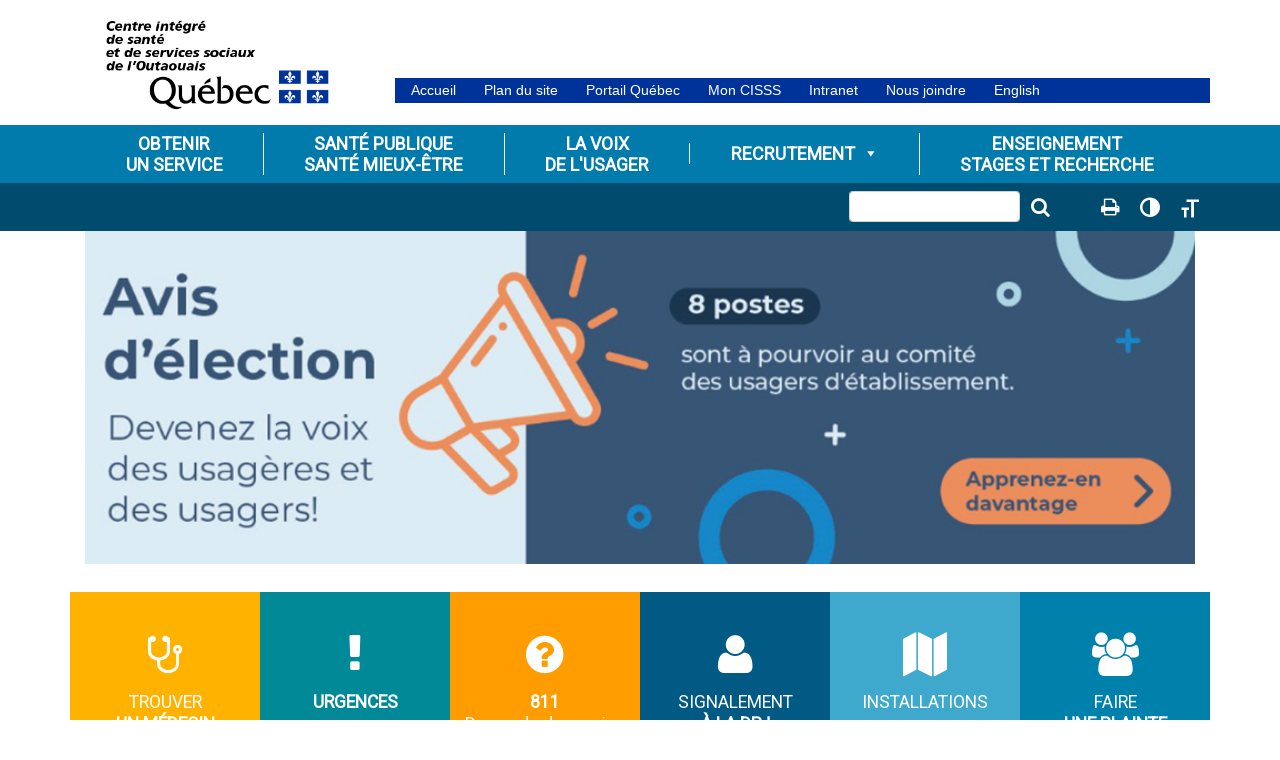

--- FILE ---
content_type: text/html; charset=UTF-8
request_url: https://cisss-outaouais.gouv.qc.ca/?paged25906=11
body_size: 19307
content:
<!DOCTYPE html>
<html lang="fr-FR" >
<head>
	<meta charset="UTF-8">
	<meta name="description" content="Accueil">
	<meta name="keywords" content="santé, Gatineau, Hull, Aylmer, Chelsea, Wakefield, Buckingham, Outaouais, médical, malade, Québec, Canada, services sociaux, soins, health care, Outaouais">
	<meta name="viewport" content="width=device-width, initial-scale=1, shrink-to-fit=no">
	<meta http-equiv="X-UA-Compatible" content="IE=edge">
	<title>Accueil - CISSS de l&#039;Outaouais</title>
	<meta name='robots' content='index, follow, max-image-preview:large, max-snippet:-1, max-video-preview:-1' />
	<style>img:is([sizes="auto" i], [sizes^="auto," i]) { contain-intrinsic-size: 3000px 1500px }</style>
	<script id="cookieyes" type="text/javascript" src="https://cdn-cookieyes.com/client_data/0f7f70558dbe1586ab85ba5d/script.js"></script><link rel="alternate" href="https://cisss-outaouais.gouv.qc.ca/" hreflang="fr" />
<link rel="alternate" href="https://cisss-outaouais.gouv.qc.ca/language/en/welcome/" hreflang="en" />

	<!-- This site is optimized with the Yoast SEO plugin v26.6 - https://yoast.com/wordpress/plugins/seo/ -->
	<meta name="description" content="Site Internet officiel du Centre intégré de santé et de services sociaux de l&#039;Outaouais. Découvrez nos services offerts à la population." />
	<link rel="canonical" href="https://cisss-outaouais.gouv.qc.ca/" />
	<meta property="og:locale" content="fr_FR" />
	<meta property="og:locale:alternate" content="en_US" />
	<meta property="og:type" content="website" />
	<meta property="og:title" content="Accueil - CISSS de l&#039;Outaouais" />
	<meta property="og:description" content="Site Internet officiel du Centre intégré de santé et de services sociaux de l&#039;Outaouais. Découvrez nos services offerts à la population." />
	<meta property="og:url" content="https://cisss-outaouais.gouv.qc.ca/" />
	<meta property="og:site_name" content="CISSS de l&#039;Outaouais" />
	<meta property="article:publisher" content="https://www.facebook.com/CISSSOUTAOUAIS/" />
	<meta property="article:modified_time" content="2025-12-15T17:09:58+00:00" />
	<meta property="og:image" content="http://cisss-outaouais.gouv.qc.ca/wp-content/uploads/2016/08/banner5.jpg" />
	<meta name="twitter:card" content="summary_large_image" />
	<script type="application/ld+json" class="yoast-schema-graph">{"@context":"https://schema.org","@graph":[{"@type":"WebPage","@id":"https://cisss-outaouais.gouv.qc.ca/","url":"https://cisss-outaouais.gouv.qc.ca/","name":"Accueil - CISSS de l&#039;Outaouais","isPartOf":{"@id":"https://cisss-outaouais.gouv.qc.ca/#website"},"primaryImageOfPage":{"@id":"https://cisss-outaouais.gouv.qc.ca/#primaryimage"},"image":{"@id":"https://cisss-outaouais.gouv.qc.ca/#primaryimage"},"thumbnailUrl":"http://cisss-outaouais.gouv.qc.ca/wp-content/uploads/2016/08/banner5.jpg","datePublished":"2016-06-20T18:16:53+00:00","dateModified":"2025-12-15T17:09:58+00:00","description":"Site Internet officiel du Centre intégré de santé et de services sociaux de l'Outaouais. Découvrez nos services offerts à la population.","breadcrumb":{"@id":"https://cisss-outaouais.gouv.qc.ca/#breadcrumb"},"inLanguage":"fr-FR","potentialAction":[{"@type":"ReadAction","target":["https://cisss-outaouais.gouv.qc.ca/"]}]},{"@type":"ImageObject","inLanguage":"fr-FR","@id":"https://cisss-outaouais.gouv.qc.ca/#primaryimage","url":"http://cisss-outaouais.gouv.qc.ca/wp-content/uploads/2016/08/banner5.jpg","contentUrl":"http://cisss-outaouais.gouv.qc.ca/wp-content/uploads/2016/08/banner5.jpg"},{"@type":"BreadcrumbList","@id":"https://cisss-outaouais.gouv.qc.ca/#breadcrumb","itemListElement":[{"@type":"ListItem","position":1,"name":"Accueil"}]},{"@type":"WebSite","@id":"https://cisss-outaouais.gouv.qc.ca/#website","url":"https://cisss-outaouais.gouv.qc.ca/","name":"CISSS de l&#039;Outaouais","description":"Centre intégré de santé et des services sociaux de l&#039;Outaouais","potentialAction":[{"@type":"SearchAction","target":{"@type":"EntryPoint","urlTemplate":"https://cisss-outaouais.gouv.qc.ca/?s={search_term_string}"},"query-input":{"@type":"PropertyValueSpecification","valueRequired":true,"valueName":"search_term_string"}}],"inLanguage":"fr-FR"}]}</script>
	<meta name="google-site-verification" content="google3df38487f0aaecef" />
	<!-- / Yoast SEO plugin. -->


<link rel='dns-prefetch' href='//cdnjs.cloudflare.com' />
<link rel='dns-prefetch' href='//stackpath.bootstrapcdn.com' />
<link rel='dns-prefetch' href='//fonts.googleapis.com' />
<style id='classic-theme-styles-inline-css' type='text/css'>
/*! This file is auto-generated */
.wp-block-button__link{color:#fff;background-color:#32373c;border-radius:9999px;box-shadow:none;text-decoration:none;padding:calc(.667em + 2px) calc(1.333em + 2px);font-size:1.125em}.wp-block-file__button{background:#32373c;color:#fff;text-decoration:none}
</style>
<style id='global-styles-inline-css' type='text/css'>
:root{--wp--preset--aspect-ratio--square: 1;--wp--preset--aspect-ratio--4-3: 4/3;--wp--preset--aspect-ratio--3-4: 3/4;--wp--preset--aspect-ratio--3-2: 3/2;--wp--preset--aspect-ratio--2-3: 2/3;--wp--preset--aspect-ratio--16-9: 16/9;--wp--preset--aspect-ratio--9-16: 9/16;--wp--preset--color--black: #000000;--wp--preset--color--cyan-bluish-gray: #abb8c3;--wp--preset--color--white: #ffffff;--wp--preset--color--pale-pink: #f78da7;--wp--preset--color--vivid-red: #cf2e2e;--wp--preset--color--luminous-vivid-orange: #ff6900;--wp--preset--color--luminous-vivid-amber: #fcb900;--wp--preset--color--light-green-cyan: #7bdcb5;--wp--preset--color--vivid-green-cyan: #00d084;--wp--preset--color--pale-cyan-blue: #8ed1fc;--wp--preset--color--vivid-cyan-blue: #0693e3;--wp--preset--color--vivid-purple: #9b51e0;--wp--preset--gradient--vivid-cyan-blue-to-vivid-purple: linear-gradient(135deg,rgba(6,147,227,1) 0%,rgb(155,81,224) 100%);--wp--preset--gradient--light-green-cyan-to-vivid-green-cyan: linear-gradient(135deg,rgb(122,220,180) 0%,rgb(0,208,130) 100%);--wp--preset--gradient--luminous-vivid-amber-to-luminous-vivid-orange: linear-gradient(135deg,rgba(252,185,0,1) 0%,rgba(255,105,0,1) 100%);--wp--preset--gradient--luminous-vivid-orange-to-vivid-red: linear-gradient(135deg,rgba(255,105,0,1) 0%,rgb(207,46,46) 100%);--wp--preset--gradient--very-light-gray-to-cyan-bluish-gray: linear-gradient(135deg,rgb(238,238,238) 0%,rgb(169,184,195) 100%);--wp--preset--gradient--cool-to-warm-spectrum: linear-gradient(135deg,rgb(74,234,220) 0%,rgb(151,120,209) 20%,rgb(207,42,186) 40%,rgb(238,44,130) 60%,rgb(251,105,98) 80%,rgb(254,248,76) 100%);--wp--preset--gradient--blush-light-purple: linear-gradient(135deg,rgb(255,206,236) 0%,rgb(152,150,240) 100%);--wp--preset--gradient--blush-bordeaux: linear-gradient(135deg,rgb(254,205,165) 0%,rgb(254,45,45) 50%,rgb(107,0,62) 100%);--wp--preset--gradient--luminous-dusk: linear-gradient(135deg,rgb(255,203,112) 0%,rgb(199,81,192) 50%,rgb(65,88,208) 100%);--wp--preset--gradient--pale-ocean: linear-gradient(135deg,rgb(255,245,203) 0%,rgb(182,227,212) 50%,rgb(51,167,181) 100%);--wp--preset--gradient--electric-grass: linear-gradient(135deg,rgb(202,248,128) 0%,rgb(113,206,126) 100%);--wp--preset--gradient--midnight: linear-gradient(135deg,rgb(2,3,129) 0%,rgb(40,116,252) 100%);--wp--preset--font-size--small: 13px;--wp--preset--font-size--medium: 20px;--wp--preset--font-size--large: 36px;--wp--preset--font-size--x-large: 42px;--wp--preset--spacing--20: 0.44rem;--wp--preset--spacing--30: 0.67rem;--wp--preset--spacing--40: 1rem;--wp--preset--spacing--50: 1.5rem;--wp--preset--spacing--60: 2.25rem;--wp--preset--spacing--70: 3.38rem;--wp--preset--spacing--80: 5.06rem;--wp--preset--shadow--natural: 6px 6px 9px rgba(0, 0, 0, 0.2);--wp--preset--shadow--deep: 12px 12px 50px rgba(0, 0, 0, 0.4);--wp--preset--shadow--sharp: 6px 6px 0px rgba(0, 0, 0, 0.2);--wp--preset--shadow--outlined: 6px 6px 0px -3px rgba(255, 255, 255, 1), 6px 6px rgba(0, 0, 0, 1);--wp--preset--shadow--crisp: 6px 6px 0px rgba(0, 0, 0, 1);}:where(.is-layout-flex){gap: 0.5em;}:where(.is-layout-grid){gap: 0.5em;}body .is-layout-flex{display: flex;}.is-layout-flex{flex-wrap: wrap;align-items: center;}.is-layout-flex > :is(*, div){margin: 0;}body .is-layout-grid{display: grid;}.is-layout-grid > :is(*, div){margin: 0;}:where(.wp-block-columns.is-layout-flex){gap: 2em;}:where(.wp-block-columns.is-layout-grid){gap: 2em;}:where(.wp-block-post-template.is-layout-flex){gap: 1.25em;}:where(.wp-block-post-template.is-layout-grid){gap: 1.25em;}.has-black-color{color: var(--wp--preset--color--black) !important;}.has-cyan-bluish-gray-color{color: var(--wp--preset--color--cyan-bluish-gray) !important;}.has-white-color{color: var(--wp--preset--color--white) !important;}.has-pale-pink-color{color: var(--wp--preset--color--pale-pink) !important;}.has-vivid-red-color{color: var(--wp--preset--color--vivid-red) !important;}.has-luminous-vivid-orange-color{color: var(--wp--preset--color--luminous-vivid-orange) !important;}.has-luminous-vivid-amber-color{color: var(--wp--preset--color--luminous-vivid-amber) !important;}.has-light-green-cyan-color{color: var(--wp--preset--color--light-green-cyan) !important;}.has-vivid-green-cyan-color{color: var(--wp--preset--color--vivid-green-cyan) !important;}.has-pale-cyan-blue-color{color: var(--wp--preset--color--pale-cyan-blue) !important;}.has-vivid-cyan-blue-color{color: var(--wp--preset--color--vivid-cyan-blue) !important;}.has-vivid-purple-color{color: var(--wp--preset--color--vivid-purple) !important;}.has-black-background-color{background-color: var(--wp--preset--color--black) !important;}.has-cyan-bluish-gray-background-color{background-color: var(--wp--preset--color--cyan-bluish-gray) !important;}.has-white-background-color{background-color: var(--wp--preset--color--white) !important;}.has-pale-pink-background-color{background-color: var(--wp--preset--color--pale-pink) !important;}.has-vivid-red-background-color{background-color: var(--wp--preset--color--vivid-red) !important;}.has-luminous-vivid-orange-background-color{background-color: var(--wp--preset--color--luminous-vivid-orange) !important;}.has-luminous-vivid-amber-background-color{background-color: var(--wp--preset--color--luminous-vivid-amber) !important;}.has-light-green-cyan-background-color{background-color: var(--wp--preset--color--light-green-cyan) !important;}.has-vivid-green-cyan-background-color{background-color: var(--wp--preset--color--vivid-green-cyan) !important;}.has-pale-cyan-blue-background-color{background-color: var(--wp--preset--color--pale-cyan-blue) !important;}.has-vivid-cyan-blue-background-color{background-color: var(--wp--preset--color--vivid-cyan-blue) !important;}.has-vivid-purple-background-color{background-color: var(--wp--preset--color--vivid-purple) !important;}.has-black-border-color{border-color: var(--wp--preset--color--black) !important;}.has-cyan-bluish-gray-border-color{border-color: var(--wp--preset--color--cyan-bluish-gray) !important;}.has-white-border-color{border-color: var(--wp--preset--color--white) !important;}.has-pale-pink-border-color{border-color: var(--wp--preset--color--pale-pink) !important;}.has-vivid-red-border-color{border-color: var(--wp--preset--color--vivid-red) !important;}.has-luminous-vivid-orange-border-color{border-color: var(--wp--preset--color--luminous-vivid-orange) !important;}.has-luminous-vivid-amber-border-color{border-color: var(--wp--preset--color--luminous-vivid-amber) !important;}.has-light-green-cyan-border-color{border-color: var(--wp--preset--color--light-green-cyan) !important;}.has-vivid-green-cyan-border-color{border-color: var(--wp--preset--color--vivid-green-cyan) !important;}.has-pale-cyan-blue-border-color{border-color: var(--wp--preset--color--pale-cyan-blue) !important;}.has-vivid-cyan-blue-border-color{border-color: var(--wp--preset--color--vivid-cyan-blue) !important;}.has-vivid-purple-border-color{border-color: var(--wp--preset--color--vivid-purple) !important;}.has-vivid-cyan-blue-to-vivid-purple-gradient-background{background: var(--wp--preset--gradient--vivid-cyan-blue-to-vivid-purple) !important;}.has-light-green-cyan-to-vivid-green-cyan-gradient-background{background: var(--wp--preset--gradient--light-green-cyan-to-vivid-green-cyan) !important;}.has-luminous-vivid-amber-to-luminous-vivid-orange-gradient-background{background: var(--wp--preset--gradient--luminous-vivid-amber-to-luminous-vivid-orange) !important;}.has-luminous-vivid-orange-to-vivid-red-gradient-background{background: var(--wp--preset--gradient--luminous-vivid-orange-to-vivid-red) !important;}.has-very-light-gray-to-cyan-bluish-gray-gradient-background{background: var(--wp--preset--gradient--very-light-gray-to-cyan-bluish-gray) !important;}.has-cool-to-warm-spectrum-gradient-background{background: var(--wp--preset--gradient--cool-to-warm-spectrum) !important;}.has-blush-light-purple-gradient-background{background: var(--wp--preset--gradient--blush-light-purple) !important;}.has-blush-bordeaux-gradient-background{background: var(--wp--preset--gradient--blush-bordeaux) !important;}.has-luminous-dusk-gradient-background{background: var(--wp--preset--gradient--luminous-dusk) !important;}.has-pale-ocean-gradient-background{background: var(--wp--preset--gradient--pale-ocean) !important;}.has-electric-grass-gradient-background{background: var(--wp--preset--gradient--electric-grass) !important;}.has-midnight-gradient-background{background: var(--wp--preset--gradient--midnight) !important;}.has-small-font-size{font-size: var(--wp--preset--font-size--small) !important;}.has-medium-font-size{font-size: var(--wp--preset--font-size--medium) !important;}.has-large-font-size{font-size: var(--wp--preset--font-size--large) !important;}.has-x-large-font-size{font-size: var(--wp--preset--font-size--x-large) !important;}
:where(.wp-block-post-template.is-layout-flex){gap: 1.25em;}:where(.wp-block-post-template.is-layout-grid){gap: 1.25em;}
:where(.wp-block-columns.is-layout-flex){gap: 2em;}:where(.wp-block-columns.is-layout-grid){gap: 2em;}
:root :where(.wp-block-pullquote){font-size: 1.5em;line-height: 1.6;}
</style>
<link rel='stylesheet' id='page-list-style-css' href='https://cisss-outaouais.gouv.qc.ca/wp-content/plugins/page-list/css/page-list.css?ver=5.9' type='text/css' media='all' />
<link rel='stylesheet' id='font-awesome-css' href='https://cisss-outaouais.gouv.qc.ca/wp-content/plugins/post-carousel/public/assets/css/font-awesome.min.css?ver=3.0.12' type='text/css' media='all' />
<link rel='stylesheet' id='pcp_swiper-css' href='https://cisss-outaouais.gouv.qc.ca/wp-content/plugins/post-carousel/public/assets/css/swiper-bundle.min.css?ver=3.0.12' type='text/css' media='all' />
<link rel='stylesheet' id='pcp_fonttello_icon-css' href='https://cisss-outaouais.gouv.qc.ca/wp-content/plugins/post-carousel/admin/assets/css/fontello.min.css?ver=3.0.12' type='text/css' media='all' />
<link rel='stylesheet' id='pcp-style-css' href='https://cisss-outaouais.gouv.qc.ca/wp-content/plugins/post-carousel/public/assets/css/style.min.css?ver=3.0.12' type='text/css' media='all' />
<style id='pcp-style-inline-css' type='text/css'>
#pcp_wrapper-25906:not(.sps-glossary-layout) .sp-pcp-row,#pcp_wrapper-25906 .sps-glossary-items-group .sps-glossary-items-content {margin-right: -10px;margin-left: -10px;}#pcp_wrapper-25906 .sp-pcp-row [class*='sp-pcp-col-']{padding-right: 10px;padding-left: 10px; padding-bottom:20px;}.pcp-wrapper-25906 .sp-pcp-title a {color: #256688;display: inherit;} .pcp-wrapper-25906 .sp-pcp-title a:hover {color: #0a0202;}.pcp-wrapper-25906 .sp-pcp-post-content{color: #444; }#pcp_wrapper-25906 .sp-pcp-post {padding: 0 0 0 0;}#pcp_wrapper-25906.sp-slider_layout .sp-pcp-post .sp-pcp-post-details {top: 0; right:0; bottom:0; left:0;}#pcp_wrapper-25906 .sp-pcp-post {border: 0px solid #e2e2e2; border-radius: 0px }#pcp_wrapper-25906 .sp-pcp-post{background-color: transparent;}#pcp_wrapper-25906 .pcp-post-thumb-wrapper{border: 0px solid #dddddd;border-radius:0px;}.pcp-wrapper-25906 .sp-pcp-post-meta li,.pcp-wrapper-25906 .sp-pcp-post-meta ul,.pcp-wrapper-25906 .sp-pcp-post-meta li a{color: #0a0a0a;}.pcp-wrapper-25906 .sp-pcp-post-meta li a:hover{color: #7a7a7a;}#pcp_wrapper-25906 .pcp-readmore-link{ background: #ffb403; color: #ffffff; border: 1px solid transparent; border-radius: 0px; } #pcp_wrapper-25906 .pcp-readmore-link:hover { background-color: #ffffff; color: #0a0a0a; border-color: transparent; }#pcp_wrapper-25906 .pcp-post-pagination .page-numbers.current, #pcp_wrapper-25906 .pcp-post-pagination a.active , #pcp_wrapper-25906 .pcp-post-pagination a:hover{ color: #ffffff; background: #ffb403; border-color: #ffb403; }#pcp_wrapper-25906 .pcp-post-pagination .page-numbers, .pcp-post-pagination a{ background: #ffffff; color:#5e5e5e; border: 2px solid #bbbbbb;border-radius: 2px; }#pcp_wrapper-25906 .pcp-post-pagination{text-align: center;}@media (min-width: 1200px) {.sp-pcp-row .sp-pcp-col-xl-1 {flex: 0 0 100%;}.sp-pcp-row .sp-pcp-col-xl-2 {flex: 1 1 calc( 50% - 20px);}.sp-pcp-row .sp-pcp-col-xl-3 {flex: 1 1 calc( 33.333% - 20px);}.sp-pcp-row .sp-pcp-col-xl-4 {flex: 1 1 calc( 25% - 20px);}.sp-pcp-row .sp-pcp-col-xl-5 { flex: 1 1 calc( 20% - 20px);}.sp-pcp-row .sp-pcp-col-xl-6 {flex: 1 1 calc( 16.66666666666667% - 20px);}.sp-pcp-row .sp-pcp-col-xl-7 {flex: 1 1 calc( 14.28571428% - 20px);}.sp-pcp-row .sp-pcp-col-xl-8 {flex: 1 1 calc( 12.5% - 20px);}}@media (max-width: 1200px) {.sp-pcp-row .sp-pcp-col-lg-1 {flex: 0 0 100%;}.sp-pcp-row .sp-pcp-col-lg-2 {flex: 1 1 calc( 50% - 20px);}.sp-pcp-row .sp-pcp-col-lg-3 {flex: 1 1 calc( 33.333% - 20px);}.sp-pcp-row .sp-pcp-col-lg-4 {flex: 1 1 calc( 25% - 20px);}.sp-pcp-row .sp-pcp-col-lg-5 { flex: 1 1 calc( 20% - 20px);}.sp-pcp-row .sp-pcp-col-lg-6 {flex: 1 1 calc( 16.66666666666667% - 20px);}.sp-pcp-row .sp-pcp-col-lg-7 {flex: 1 1 calc( 14.28571428% - 20px);}.sp-pcp-row .sp-pcp-col-lg-8 {flex: 1 1 calc( 12.5% - 20px);}}@media (max-width: 992px) {.sp-pcp-row .sp-pcp-col-md-1 {flex: 0 0 100%;}.sp-pcp-row .sp-pcp-col-md-2 {flex: 1 1 calc( 50% - 20px);}.sp-pcp-row .sp-pcp-col-md-2-5 {flex: 0 0 75%;}.sp-pcp-row .sp-pcp-col-md-3 {flex: 1 1 calc( 33.333% - 20px);}.sp-pcp-row .sp-pcp-col-md-4 {flex: 1 1 calc( 25% - 20px);}.sp-pcp-row .sp-pcp-col-md-5 { flex: 1 1 calc( 20% - 20px);}.sp-pcp-row .sp-pcp-col-md-6 {flex: 1 1 calc( 16.66666666666667% - 20px);}.sp-pcp-row .sp-pcp-col-md-7 {flex: 1 1 calc( 14.28571428% - 20px);}.sp-pcp-row .sp-pcp-col-md-8 {flex: 1 1 calc( 12.5% - 20px);}}@media (max-width: 768px) {.sp-pcp-row .sp-pcp-col-sm-1 {flex: 0 0 100%;}.sp-pcp-row .sp-pcp-col-sm-2 {flex: 1 1 calc( 50% - 20px);}.sp-pcp-row .sp-pcp-col-sm-2-5 {flex: 0 0 75%;}.sp-pcp-row .sp-pcp-col-sm-3 {flex: 1 1 calc( 33.333% - 20px);}.sp-pcp-row .sp-pcp-col-sm-4 {flex: 1 1 calc( 25% - 20px);}.sp-pcp-row .sp-pcp-col-sm-5 { flex: 1 1 calc( 20% - 20px);}.sp-pcp-row .sp-pcp-col-sm-6 {flex: 1 1 calc( 16.66666666666667% - 20px);}.sp-pcp-row .sp-pcp-col-sm-7 {flex: 1 1 calc( 14.28571428% - 20px);}.sp-pcp-row .sp-pcp-col-sm-8 {flex: 1 1 calc( 12.5% - 20px);}}@media (max-width: 420px) {.sp-pcp-row .sp-pcp-col-xs-1 {flex: 0 0 100%;}.sp-pcp-row .sp-pcp-col-xs-2 {flex: 1 1 calc( 50% - 20px);}.sp-pcp-row .sp-pcp-col-xs-3 {flex: 1 1 calc( 33.333% - 20px);}.sp-pcp-row .sp-pcp-col-xs-4 {flex: 1 1 calc( 25% - 20px);}.sp-pcp-row .sp-pcp-col-xs-5 { flex: 1 1 calc( 20% - 20px);}.sp-pcp-row .sp-pcp-col-xs-6 {flex: 1 1 calc( 16.66666666666667% - 20px);}.sp-pcp-row .sp-pcp-col-xs-7 {flex: 1 1 calc( 14.28571428% - 20px);}.sp-pcp-row .sp-pcp-col-xs-8 {flex: 1 1 calc( 12.5% - 20px);}}
</style>
<link rel='stylesheet' id='siteorigin-panels-front-css' href='https://cisss-outaouais.gouv.qc.ca/wp-content/plugins/siteorigin-panels/css/front-legacy.css?ver=2.33.4' type='text/css' media='all' />
<link rel='stylesheet' id='ui-font-css' href='https://cisss-outaouais.gouv.qc.ca/wp-content/plugins/wp-accessibility/toolbar/fonts/css/a11y-toolbar.css?ver=2.2.6' type='text/css' media='all' />
<link rel='stylesheet' id='wpa-toolbar-css' href='https://cisss-outaouais.gouv.qc.ca/wp-content/plugins/wp-accessibility/toolbar/css/a11y.css?ver=2.2.6' type='text/css' media='all' />
<link rel='stylesheet' id='ui-fontsize.css-css' href='https://cisss-outaouais.gouv.qc.ca/wp-content/plugins/wp-accessibility/toolbar/css/a11y-fontsize.css?ver=2.2.6' type='text/css' media='all' />
<style id='ui-fontsize.css-inline-css' type='text/css'>
html { --wpa-font-size: clamp( 24px, 1.5rem, 36px ); --wpa-h1-size : clamp( 48px, 3rem, 72px ); --wpa-h2-size : clamp( 40px, 2.5rem, 60px ); --wpa-h3-size : clamp( 32px, 2rem, 48px ); --wpa-h4-size : clamp( 28px, 1.75rem, 42px ); --wpa-sub-list-size: 1.1em; --wpa-sub-sub-list-size: 1em; } 
</style>
<link rel='stylesheet' id='wpa-style-css' href='https://cisss-outaouais.gouv.qc.ca/wp-content/plugins/wp-accessibility/css/wpa-style.css?ver=2.2.6' type='text/css' media='all' />
<style id='wpa-style-inline-css' type='text/css'>
:root { --admin-bar-top : 7px; }
</style>
<link rel='stylesheet' id='wpgmp-frontend-css' href='https://cisss-outaouais.gouv.qc.ca/wp-content/plugins/wp-google-map-gold/assets/css/frontend.min.css?ver=63c80bbcf04c630aeee31fc2656913ec' type='text/css' media='all' />
<link rel='stylesheet' id='megamenu-css' href='https://cisss-outaouais.gouv.qc.ca/wp-content/uploads/maxmegamenu/style_fr_fr.css?ver=87846b' type='text/css' media='all' />
<link rel='stylesheet' id='dashicons-css' href='https://cisss-outaouais.gouv.qc.ca/wp-includes/css/dashicons.min.css?ver=63c80bbcf04c630aeee31fc2656913ec' type='text/css' media='all' />
<link rel='stylesheet' id='googlefont-css' href='//fonts.googleapis.com/css?family=Roboto' type='text/css' media='all' />
<link rel='stylesheet' id='bootstrap4-css' href='//stackpath.bootstrapcdn.com/bootstrap/4.3.1/css/bootstrap.min.css?ver=4.3.1' type='text/css' media='all' />
<link rel='stylesheet' id='style-css' href='https://cisss-outaouais.gouv.qc.ca/wp-content/themes/cissso/style.css?ver=63c80bbcf04c630aeee31fc2656913ec' type='text/css' media='all' />
<script type="text/javascript" src="https://cisss-outaouais.gouv.qc.ca/wp-includes/js/tinymce/tinymce.min.js?ver=49110-20250317" id="wp-tinymce-root-js"></script>
<script type="text/javascript" src="https://cisss-outaouais.gouv.qc.ca/wp-includes/js/tinymce/plugins/compat3x/plugin.min.js?ver=49110-20250317" id="wp-tinymce-js"></script>
<script type="text/javascript" src="https://cisss-outaouais.gouv.qc.ca/wp-includes/js/jquery/jquery.min.js?ver=3.7.1" id="jquery-core-js"></script>
<script type="text/javascript" src="https://cisss-outaouais.gouv.qc.ca/wp-includes/js/jquery/jquery-migrate.min.js?ver=3.4.1" id="jquery-migrate-js"></script>
<script type="text/javascript" src="https://cisss-outaouais.gouv.qc.ca/wp-content/plugins/stop-user-enumeration/frontend/js/frontend.js?ver=1.7.7" id="stop-user-enumeration-js" defer="defer" data-wp-strategy="defer"></script>
<script type="text/javascript" id="wpgmza_data-js-extra">
/* <![CDATA[ */
var wpgmza_google_api_status = {"message":"Enqueued","code":"ENQUEUED"};
/* ]]> */
</script>
<script type="text/javascript" src="https://cisss-outaouais.gouv.qc.ca/wp-content/plugins/wp-google-maps/wpgmza_data.js?ver=63c80bbcf04c630aeee31fc2656913ec" id="wpgmza_data-js"></script>
<link rel="https://api.w.org/" href="https://cisss-outaouais.gouv.qc.ca/wp-json/" /><link rel="alternate" title="JSON" type="application/json" href="https://cisss-outaouais.gouv.qc.ca/wp-json/wp/v2/pages/5" /><link rel="EditURI" type="application/rsd+xml" title="RSD" href="https://cisss-outaouais.gouv.qc.ca/xmlrpc.php?rsd" />
<link rel='shortlink' href='https://cisss-outaouais.gouv.qc.ca/' />
<link rel="alternate" title="oEmbed (JSON)" type="application/json+oembed" href="https://cisss-outaouais.gouv.qc.ca/wp-json/oembed/1.0/embed?url=https%3A%2F%2Fcisss-outaouais.gouv.qc.ca%2F&#038;lang=fr" />
<link rel="alternate" title="oEmbed (XML)" type="text/xml+oembed" href="https://cisss-outaouais.gouv.qc.ca/wp-json/oembed/1.0/embed?url=https%3A%2F%2Fcisss-outaouais.gouv.qc.ca%2F&#038;format=xml&#038;lang=fr" />
<style media="all" id="siteorigin-panels-layouts-head">/* Layout 5 */ #pgc-5-0-0 , #pgc-5-1-0 , #pgc-5-2-0 , #pgc-5-8-0 , #pgc-5-9-0 , #pgc-5-10-0 { width:100% } #pg-5-0 , #pg-5-1 , #pg-5-2 , #pg-5-3 , #pg-5-4 , #pg-5-5 , #pg-5-6 , #pg-5-7 , #pg-5-8 , #pg-5-9 , #pl-5 .so-panel , #panel-5-8-0-0> .panel-widget-style { margin-bottom:5px } #pg-5-0 , #pg-5-1 , #pg-5-2 , #pg-5-3 , #pg-5-4 , #pg-5-5 , #pg-5-6 , #pg-5-7 , #pg-5-8 , #pg-5-9 , #pg-5-10 { margin-left:-5px;margin-right:-5px } #pg-5-0 > .panel-grid-cell , #pg-5-0 > .panel-row-style > .panel-grid-cell , #pg-5-1 > .panel-grid-cell , #pg-5-1 > .panel-row-style > .panel-grid-cell , #pg-5-2 > .panel-grid-cell , #pg-5-2 > .panel-row-style > .panel-grid-cell , #pg-5-3 > .panel-grid-cell , #pg-5-3 > .panel-row-style > .panel-grid-cell , #pg-5-4 > .panel-grid-cell , #pg-5-4 > .panel-row-style > .panel-grid-cell , #pg-5-5 > .panel-grid-cell , #pg-5-5 > .panel-row-style > .panel-grid-cell , #pg-5-6 > .panel-grid-cell , #pg-5-6 > .panel-row-style > .panel-grid-cell , #pg-5-7 > .panel-grid-cell , #pg-5-7 > .panel-row-style > .panel-grid-cell , #pg-5-8 > .panel-grid-cell , #pg-5-8 > .panel-row-style > .panel-grid-cell , #pg-5-9 > .panel-grid-cell , #pg-5-9 > .panel-row-style > .panel-grid-cell , #pg-5-10 > .panel-grid-cell , #pg-5-10 > .panel-row-style > .panel-grid-cell { padding-left:5px;padding-right:5px } #pgc-5-3-0 , #pgc-5-4-0 , #pgc-5-5-0 , #pgc-5-6-0 , #pgc-5-7-0 { width:36.9091% } #pgc-5-3-1 , #pgc-5-4-1 , #pgc-5-5-1 , #pgc-5-6-1 , #pgc-5-7-1 { width:63.0909% } #pl-5 .so-panel:last-child { margin-bottom:0px } #pg-5-1> .panel-row-style { position:relative } #pgc-5-1-0 , #pgc-5-2-0 , #pgc-5-3-0 , #pgc-5-3-1 , #pgc-5-4-0 , #pgc-5-4-1 , #pgc-5-5-0 , #pgc-5-5-1 , #pgc-5-6-0 , #pgc-5-6-1 , #pgc-5-7-0 , #pgc-5-7-1 , #pgc-5-8-0 , #pgc-5-10-0 { align-self:auto } #panel-5-3-0-0> .panel-widget-style , #panel-5-4-0-0> .panel-widget-style , #panel-5-5-0-0> .panel-widget-style , #panel-5-6-0-0> .panel-widget-style { padding:1em 1em 0em 1em } #pgc-5-3-1> .panel-cell-style , #pgc-5-4-1> .panel-cell-style , #pgc-5-5-1> .panel-cell-style , #pgc-5-6-1> .panel-cell-style , #pgc-5-7-1> .panel-cell-style { background-image:url(https://vimeo.com/418197958/9a4ee889cd);background-repeat:repeat } @media (max-width:768px){ #pl-5 .panel-grid-cell { float:none;width:auto } #pl-5 .panel-grid { margin-left:0;margin-right:0 } #pl-5 .panel-grid-cell { padding:0 } #pl-5 .panel-grid .panel-grid-cell-empty { display:none } #pl-5 .panel-grid .panel-grid-cell-mobile-last , #pg-5-0 > .panel-grid-cell , #pg-5-0 > .panel-row-style > .panel-grid-cell:last-child , #pg-5-1 > .panel-grid-cell , #pg-5-1 > .panel-row-style > .panel-grid-cell:last-child , #pg-5-2 > .panel-grid-cell , #pg-5-2 > .panel-row-style > .panel-grid-cell:last-child , #pg-5-3 > .panel-grid-cell , #pg-5-3 > .panel-row-style > .panel-grid-cell:last-child , #pg-5-4 > .panel-grid-cell , #pg-5-4 > .panel-row-style > .panel-grid-cell:last-child , #pg-5-5 > .panel-grid-cell , #pg-5-5 > .panel-row-style > .panel-grid-cell:last-child , #pg-5-6 > .panel-grid-cell , #pg-5-6 > .panel-row-style > .panel-grid-cell:last-child , #pg-5-7 > .panel-grid-cell , #pg-5-7 > .panel-row-style > .panel-grid-cell:last-child , #pg-5-8 > .panel-grid-cell , #pg-5-8 > .panel-row-style > .panel-grid-cell:last-child , #pg-5-9 > .panel-grid-cell , #pg-5-9 > .panel-row-style > .panel-grid-cell:last-child , #pg-5-10 > .panel-grid-cell , #pg-5-10 > .panel-row-style > .panel-grid-cell:last-child { margin-bottom:0px } #pg-5-0 > .panel-grid-cell , #pg-5-0 > .panel-row-style > .panel-grid-cell , #pg-5-1 > .panel-grid-cell , #pg-5-1 > .panel-row-style > .panel-grid-cell , #pg-5-2 > .panel-grid-cell , #pg-5-2 > .panel-row-style > .panel-grid-cell , #pg-5-3 > .panel-grid-cell , #pg-5-3 > .panel-row-style > .panel-grid-cell , #pg-5-4 > .panel-grid-cell , #pg-5-4 > .panel-row-style > .panel-grid-cell , #pg-5-5 > .panel-grid-cell , #pg-5-5 > .panel-row-style > .panel-grid-cell , #pg-5-6 > .panel-grid-cell , #pg-5-6 > .panel-row-style > .panel-grid-cell , #pg-5-7 > .panel-grid-cell , #pg-5-7 > .panel-row-style > .panel-grid-cell , #pg-5-8 > .panel-grid-cell , #pg-5-8 > .panel-row-style > .panel-grid-cell , #pg-5-9 > .panel-grid-cell , #pg-5-9 > .panel-row-style > .panel-grid-cell , #pg-5-10 > .panel-grid-cell , #pg-5-10 > .panel-row-style > .panel-grid-cell { margin-bottom:5px }  } </style><style type="text/css">/** Mega Menu CSS: fs **/</style>
</head>
<body class="home wp-singular page-template page-template-index page-template-index-php page page-id-5 wp-theme-cissso siteorigin-panels siteorigin-panels-before-js siteorigin-panels-home mega-menu-mainNav">
	<div class="zone-avis covid19" style="display:none;">
		<div class="container">
			<div class="row py-4">
				<div class="col-2 col-md-2 col-lg-1 icone">
					<img src="/wp-content/themes/cissso/inc/img/covid19-icone.svg">
				</div>
				<div class="col-8 col-md-9 col-lg-10 detail px-0">
					<h1>COVID-19</h1>
					<div>
						<p>
													</p>
					</div>
				</div>
			</div>
		</div>
	</div>
	<div class="zone-avis vaccination mb-4" style="display:none;">
		<div class="container">		
			<div>
				<div class="row py-4">
					<div class="col-4 col-md-3 col-lg-2 icone">
											</div>
					<div class="col-7 col-md-8 col-lg-8 detail px-0 my-auto">
						<p></p>
					</div>
				</div>
			</div>
		</div>
	</div>
	<header class="mb-0 d-print-none">
		<div class="container-fluid m-0">
			<nav class="navbar navbar-light d-sm-flex d-lg-none">
				<a href="/" title="CISSS de l&#039;Outaouais" class="navbar-brand logo-mobile">				
					<img src="/wp-content/themes/cissso/inc/img/logo.svg" alt="Logo - CISSS de l&#039;Outaouais">
				</a>
				<button class="navbar-toggler collapsed ml-auto" type="button" data-toggle="collapse" data-target="#navbarsExample01" aria-controls="navbarsExample01" aria-expanded="false" aria-label="Toggle navigation">
					<span class="navbar-toggler-icon"></span>
				</button>
			</nav>
		</div>
		<div class="container menu-mobile" role="navigation">
			<nav class="navbar navbar-light d-md-block d-lg-none">
				<div class="collapse navbar-collapse" id="navbarsExample01">
					<div class="menu-footernav-container"><ul class="navbar-nav mr-auto m-0 p-0"><li itemscope="itemscope" itemtype="https://www.schema.org/SiteNavigationElement" id="menu-item-55" class="menu-item menu-item-type-post_type menu-item-object-page menu-item-has-children dropdown menu-item-55 nav-item"><a title="OBTENIR UN SERVICE" href="#" data-toggle="dropdown" aria-haspopup="true" aria-expanded="false" class="dropdown-toggle nav-link" id="menu-item-dropdown-55">OBTENIR UN SERVICE</a>
<ul class="dropdown-menu" aria-labelledby="menu-item-dropdown-55" role="menu">
	<li itemscope="itemscope" itemtype="https://www.schema.org/SiteNavigationElement" id="menu-item-140" class="menu-item menu-item-type-post_type menu-item-object-page menu-item-140 nav-item"><a title="Soins et services dans ma communauté" href="https://cisss-outaouais.gouv.qc.ca/obtenir-un-service/obtenir-des-soins-dans-ma-communaute/" class="dropdown-item">Soins et services<span class='cssBr'></span> dans ma communauté</a></li>
	<li itemscope="itemscope" itemtype="https://www.schema.org/SiteNavigationElement" id="menu-item-24279" class="menu-item menu-item-type-post_type menu-item-object-page menu-item-24279 nav-item"><a title="Points de service locaux" href="https://cisss-outaouais.gouv.qc.ca/obtenir-un-service/points-de-service-locaux/" class="dropdown-item">Points de service locaux</a></li>
	<li itemscope="itemscope" itemtype="https://www.schema.org/SiteNavigationElement" id="menu-item-818" class="menu-item menu-item-type-post_type menu-item-object-page menu-item-818 nav-item"><a title="Avoir un enfant" href="https://cisss-outaouais.gouv.qc.ca/obtenir-un-service/avoir-un-enfant/" class="dropdown-item">Avoir un enfant</a></li>
	<li itemscope="itemscope" itemtype="https://www.schema.org/SiteNavigationElement" id="menu-item-821" class="menu-item menu-item-type-post_type menu-item-object-page menu-item-821 nav-item"><a title="Enfants, jeunes et familles" href="https://cisss-outaouais.gouv.qc.ca/obtenir-un-service/obtenir-des-services-pour-les-jeunes-et-leur-famille/" class="dropdown-item">Enfants, jeunes et familles</a></li>
	<li itemscope="itemscope" itemtype="https://www.schema.org/SiteNavigationElement" id="menu-item-820" class="menu-item menu-item-type-post_type menu-item-object-page menu-item-820 nav-item"><a title="Vivre avec un problème de santé mentale ou de dépendance" href="https://cisss-outaouais.gouv.qc.ca/obtenir-un-service/obtenir-de-laide-pour-un-probleme-de-dependance-ou-de-sante-mentale/" class="dropdown-item">Vivre avec un problème de santé mentale ou de dépendance</a></li>
	<li itemscope="itemscope" itemtype="https://www.schema.org/SiteNavigationElement" id="menu-item-823" class="menu-item menu-item-type-post_type menu-item-object-page menu-item-823 nav-item"><a title="Vivre avec une déficience ou un handicap" href="https://cisss-outaouais.gouv.qc.ca/obtenir-un-service/vivre-avec-une-deficience-ou-un-handicap/" class="dropdown-item">Vivre avec une déficience ou un handicap</a></li>
	<li itemscope="itemscope" itemtype="https://www.schema.org/SiteNavigationElement" id="menu-item-822" class="menu-item menu-item-type-post_type menu-item-object-page menu-item-822 nav-item"><a title="Vivre avec une perte d’autonomie et services aux personnes âgées" href="https://cisss-outaouais.gouv.qc.ca/obtenir-un-service/vivre-avec-une-perte-dautonomie-et-services-aux-personnes-agees/" class="dropdown-item">Vivre avec une perte d’autonomie et <span class='cssBr'></span>services aux personnes âgées</a></li>
	<li itemscope="itemscope" itemtype="https://www.schema.org/SiteNavigationElement" id="menu-item-4505" class="menu-item menu-item-type-post_type menu-item-object-page menu-item-4505 nav-item"><a title="Soins de fin de vie" href="https://cisss-outaouais.gouv.qc.ca/obtenir-un-service/soins-de-fin-de-vie/" class="dropdown-item">Soins de fin de vie</a></li>
	<li itemscope="itemscope" itemtype="https://www.schema.org/SiteNavigationElement" id="menu-item-824" class="menu-item menu-item-type-post_type menu-item-object-page menu-item-824 nav-item"><a title="Soins et services en hôpital" href="https://cisss-outaouais.gouv.qc.ca/obtenir-un-service/recevoir-des-soins-et-services-en-hopital/" class="dropdown-item">Soins et services<span class='cssBr'></span> en hôpital</a></li>
</ul>
</li>
<li itemscope="itemscope" itemtype="https://www.schema.org/SiteNavigationElement" id="menu-item-816" class="menu-item menu-item-type-post_type menu-item-object-page menu-item-has-children dropdown menu-item-816 nav-item"><a title="SANTÉ PUBLIQUE SANTÉ MIEUX-ÊTRE" href="#" data-toggle="dropdown" aria-haspopup="true" aria-expanded="false" class="dropdown-toggle nav-link" id="menu-item-dropdown-816">SANTÉ PUBLIQUE SANTÉ MIEUX-ÊTRE</a>
<ul class="dropdown-menu" aria-labelledby="menu-item-dropdown-816" role="menu">
	<li itemscope="itemscope" itemtype="https://www.schema.org/SiteNavigationElement" id="menu-item-3075" class="menu-item menu-item-type-post_type menu-item-object-page menu-item-3075 nav-item"><a title="Modes de vie et environnements sains" href="https://cisss-outaouais.gouv.qc.ca/sante-publique/modes-de-vie-sains-et-environnements-securitaires/" class="dropdown-item">Modes de vie et environnements sains</a></li>
	<li itemscope="itemscope" itemtype="https://www.schema.org/SiteNavigationElement" id="menu-item-36296" class="menu-item menu-item-type-post_type menu-item-object-page menu-item-36296 nav-item"><a title="Prévention des maladies infectieuses" href="https://cisss-outaouais.gouv.qc.ca/sante-publique/prevention-des-maladies-infectieuses/" class="dropdown-item">Prévention des maladies infectieuses</a></li>
	<li itemscope="itemscope" itemtype="https://www.schema.org/SiteNavigationElement" id="menu-item-828" class="menu-item menu-item-type-post_type menu-item-object-page menu-item-828 nav-item"><a title="Risques liés à l’environnement" href="https://cisss-outaouais.gouv.qc.ca/sante-publique/protection-de-la-population/" class="dropdown-item">Risques liés à l’environnement</a></li>
	<li itemscope="itemscope" itemtype="https://www.schema.org/SiteNavigationElement" id="menu-item-4252" class="menu-item menu-item-type-post_type menu-item-object-page menu-item-4252 nav-item"><a title="La santé de ma région" href="https://cisss-outaouais.gouv.qc.ca/sante-publique/sante-de-ma-region/" class="dropdown-item">La santé de ma région</a></li>
	<li itemscope="itemscope" itemtype="https://www.schema.org/SiteNavigationElement" id="menu-item-4507" class="menu-item menu-item-type-post_type menu-item-object-page menu-item-4507 nav-item"><a title="Santé au travail" href="https://cisss-outaouais.gouv.qc.ca/sante-publique/sante-au-travail/" class="dropdown-item">Santé au travail</a></li>
</ul>
</li>
<li itemscope="itemscope" itemtype="https://www.schema.org/SiteNavigationElement" id="menu-item-817" class="menu-item menu-item-type-post_type menu-item-object-page menu-item-has-children dropdown menu-item-817 nav-item"><a title="LA VOIX DE L&#039;USAGER" href="#" data-toggle="dropdown" aria-haspopup="true" aria-expanded="false" class="dropdown-toggle nav-link" id="menu-item-dropdown-817">LA VOIX DE L&rsquo;USAGER</a>
<ul class="dropdown-menu" aria-labelledby="menu-item-dropdown-817" role="menu">
	<li itemscope="itemscope" itemtype="https://www.schema.org/SiteNavigationElement" id="menu-item-3078" class="menu-item menu-item-type-post_type menu-item-object-page menu-item-3078 nav-item"><a title="Appréciation des soins et services et autres commentaires" href="https://cisss-outaouais.gouv.qc.ca/la-voix-de-lusager/appreciation-des-services-plaintes/" class="dropdown-item">Appréciation des soins et services et autres commentaires</a></li>
	<li itemscope="itemscope" itemtype="https://www.schema.org/SiteNavigationElement" id="menu-item-5222" class="menu-item menu-item-type-post_type menu-item-object-page menu-item-5222 nav-item"><a title="Meilleurs ensemble" href="https://cisss-outaouais.gouv.qc.ca/la-voix-de-lusager/meilleurs-ensemble/" class="dropdown-item">Meilleurs ensemble</a></li>
	<li itemscope="itemscope" itemtype="https://www.schema.org/SiteNavigationElement" id="menu-item-5100" class="menu-item menu-item-type-post_type menu-item-object-page menu-item-5100 nav-item"><a title="Améliorer la sécurité dans les soins et services" href="https://cisss-outaouais.gouv.qc.ca/la-voix-de-lusager/ameliorer-la-securite-dans-les-soins-et-services/" class="dropdown-item">Améliorer la sécurité dans les soins et services</a></li>
	<li itemscope="itemscope" itemtype="https://www.schema.org/SiteNavigationElement" id="menu-item-5555" class="menu-item menu-item-type-post_type menu-item-object-page menu-item-5555 nav-item"><a title="Droits des usagers" href="https://cisss-outaouais.gouv.qc.ca/la-voix-de-lusager/droits-des-usagers/" class="dropdown-item">Droits des usagers</a></li>
	<li itemscope="itemscope" itemtype="https://www.schema.org/SiteNavigationElement" id="menu-item-830" class="menu-item menu-item-type-post_type menu-item-object-page menu-item-830 nav-item"><a title="Comités des usagers et comités de résidents" href="https://cisss-outaouais.gouv.qc.ca/la-voix-de-lusager/comites-des-usagers-et-comites-de-residents/" class="dropdown-item">Comités des usagers et comités de résidents</a></li>
	<li itemscope="itemscope" itemtype="https://www.schema.org/SiteNavigationElement" id="menu-item-833" class="menu-item menu-item-type-post_type menu-item-object-page menu-item-833 nav-item"><a title="Faire une plainte" href="https://cisss-outaouais.gouv.qc.ca/la-voix-de-lusager/faire-une-plainte/" class="dropdown-item">Faire une plainte</a></li>
	<li itemscope="itemscope" itemtype="https://www.schema.org/SiteNavigationElement" id="menu-item-831" class="menu-item menu-item-type-post_type menu-item-object-page menu-item-831 nav-item"><a title="Code d’éthique" href="https://cisss-outaouais.gouv.qc.ca/la-voix-de-lusager/code-dethique/" class="dropdown-item">Code d’éthique</a></li>
	<li itemscope="itemscope" itemtype="https://www.schema.org/SiteNavigationElement" id="menu-item-3077" class="menu-item menu-item-type-post_type menu-item-object-page menu-item-3077 nav-item"><a title="Les usager(ère)s partenaires" href="https://cisss-outaouais.gouv.qc.ca/la-voix-de-lusager/devenir-usager-partenaire/" class="dropdown-item">Les usager(ère)s partenaires</a></li>
</ul>
</li>
<li itemscope="itemscope" itemtype="https://www.schema.org/SiteNavigationElement" id="menu-item-51" class="menu-item menu-item-type-post_type menu-item-object-page menu-item-has-children dropdown menu-item-51 nav-item"><a title="ENSEIGNEMENT ET RECHERCHE" href="#" data-toggle="dropdown" aria-haspopup="true" aria-expanded="false" class="dropdown-toggle nav-link" id="menu-item-dropdown-51">ENSEIGNEMENT ET RECHERCHE</a>
<ul class="dropdown-menu" aria-labelledby="menu-item-dropdown-51" role="menu">
	<li itemscope="itemscope" itemtype="https://www.schema.org/SiteNavigationElement" id="menu-item-184" class="menu-item menu-item-type-post_type menu-item-object-page menu-item-184 nav-item"><a title="Enseignement" href="https://cisss-outaouais.gouv.qc.ca/enseignement-et-recherche/activites-de-recherche/" class="dropdown-item">Enseignement</a></li>
	<li itemscope="itemscope" itemtype="https://www.schema.org/SiteNavigationElement" id="menu-item-842" class="menu-item menu-item-type-post_type menu-item-object-page menu-item-842 nav-item"><a title="Stages" href="https://cisss-outaouais.gouv.qc.ca/enseignement-et-recherche/stages/" class="dropdown-item">Stages</a></li>
	<li itemscope="itemscope" itemtype="https://www.schema.org/SiteNavigationElement" id="menu-item-843" class="menu-item menu-item-type-post_type menu-item-object-page menu-item-843 nav-item"><a title="Recherche" href="https://cisss-outaouais.gouv.qc.ca/enseignement-et-recherche/partenariats/" class="dropdown-item">Recherche</a></li>
	<li itemscope="itemscope" itemtype="https://www.schema.org/SiteNavigationElement" id="menu-item-7111" class="menu-item menu-item-type-post_type menu-item-object-page menu-item-7111 nav-item"><a title="Campus Outaouais" href="https://cisss-outaouais.gouv.qc.ca/enseignement-et-recherche/campus-outaouais/" class="dropdown-item">Campus Outaouais</a></li>
</ul>
</li>
<li itemscope="itemscope" itemtype="https://www.schema.org/SiteNavigationElement" id="menu-item-33410" class="menu-item menu-item-type-post_type menu-item-object-page menu-item-has-children dropdown menu-item-33410 nav-item"><a title="Recrutement" href="#" data-toggle="dropdown" aria-haspopup="true" aria-expanded="false" class="dropdown-toggle nav-link" id="menu-item-dropdown-33410">Recrutement</a>
<ul class="dropdown-menu" aria-labelledby="menu-item-dropdown-33410" role="menu">
	<li itemscope="itemscope" itemtype="https://www.schema.org/SiteNavigationElement" id="menu-item-33411" class="menu-item menu-item-type-post_type menu-item-object-page menu-item-33411 nav-item"><a title="Emplois disponibles" href="https://cisss-outaouais.gouv.qc.ca/recrutement/emplois-disponibles/" class="dropdown-item">Emplois disponibles</a></li>
	<li itemscope="itemscope" itemtype="https://www.schema.org/SiteNavigationElement" id="menu-item-33412" class="menu-item menu-item-type-post_type menu-item-object-page menu-item-33412 nav-item"><a title="Ressources du candidat" href="https://cisss-outaouais.gouv.qc.ca/recrutement/ressources-candidat/" class="dropdown-item">Ressources du candidat</a></li>
	<li itemscope="itemscope" itemtype="https://www.schema.org/SiteNavigationElement" id="menu-item-33413" class="menu-item menu-item-type-post_type menu-item-object-page menu-item-33413 nav-item"><a title="Notre région" href="https://cisss-outaouais.gouv.qc.ca/recrutement/notre-region/" class="dropdown-item">Notre région</a></li>
	<li itemscope="itemscope" itemtype="https://www.schema.org/SiteNavigationElement" id="menu-item-33414" class="menu-item menu-item-type-post_type menu-item-object-page menu-item-33414 nav-item"><a title="Vos avantages" href="https://cisss-outaouais.gouv.qc.ca/recrutement/vos-avantages/" class="dropdown-item">Vos avantages</a></li>
	<li itemscope="itemscope" itemtype="https://www.schema.org/SiteNavigationElement" id="menu-item-33415" class="menu-item menu-item-type-post_type menu-item-object-page menu-item-33415 nav-item"><a title="Nos activités" href="https://cisss-outaouais.gouv.qc.ca/recrutement/nos-activites/" class="dropdown-item">Nos activités</a></li>
	<li itemscope="itemscope" itemtype="https://www.schema.org/SiteNavigationElement" id="menu-item-33327" class="menu-item menu-item-type-post_type menu-item-object-page menu-item-33327 nav-item"><a title="Bourses et aides financières" href="https://cisss-outaouais.gouv.qc.ca/recrutement/bourses-et-aides-financieres/" class="dropdown-item">Bourses et aides financières</a></li>
	<li itemscope="itemscope" itemtype="https://www.schema.org/SiteNavigationElement" id="menu-item-33416" class="menu-item menu-item-type-post_type menu-item-object-page menu-item-33416 nav-item"><a title="Programmes d’orientation" href="https://cisss-outaouais.gouv.qc.ca/recrutement/programmes-dorientation/" class="dropdown-item">Programmes d’orientation</a></li>
	<li itemscope="itemscope" itemtype="https://www.schema.org/SiteNavigationElement" id="menu-item-33330" class="menu-item menu-item-type-post_type menu-item-object-page menu-item-33330 nav-item"><a title="Bénévolat" href="https://cisss-outaouais.gouv.qc.ca/recrutement/devenir-benevole/" class="dropdown-item">Bénévolat</a></li>
	<li itemscope="itemscope" itemtype="https://www.schema.org/SiteNavigationElement" id="menu-item-33329" class="menu-item menu-item-type-post_type menu-item-object-page menu-item-33329 nav-item"><a title="Devenir ressource d’hébergement" href="https://cisss-outaouais.gouv.qc.ca/recrutement/devenir-ressource-dhebergement/" class="dropdown-item">Devenir ressource d’hébergement</a></li>
</ul>
</li>
</ul></div>					<ul class="list-unstyled polylang">
						<li class="lang-item lang-item-7 lang-item-en lang-item-first"><a lang="en-CA" hreflang="en-CA" href="https://cisss-outaouais.gouv.qc.ca/language/en/welcome/">English</a></li>
					</ul>
					<form action="/resultats-de-recherche/?q=" class="form-inline py-2" role="search">
						<label for="q-mobile" class="sr-only"></label>
						<div class="input-group mb-3">
							<input class="form-control" id="q-mobile" name="q" placeholder="" type="text">
							<div class="input-group-append">
								<button class="btn btn-light" type="submit" aria-label="Lancer la recherche">
									<i class="fa fa-search" aria-hidden="true"></i>
								</button>
							</div>
						</div>
					</form>
				</div>
			</nav>
		</div>
		<div class="container d-none d-lg-block">
			<div class="row">
				<div class="col-3 col-md-4 col-lg-3"> 
					<a href="/" title="CISSS de l&#039;Outaouais">				
						<img src="/wp-content/themes/cissso/inc/img/logo.svg" alt="Logo - CISSS de l&#039;Outaouais" role="img" aria-label="Logo du CISSS de l'Outaouais">
					</a>
				</div>
				<div class="col-9 col-md-8 col-lg-9">
					<nav class="piv-menu d-none d-sm-inline px-3"><ul id="menu-piv" class="list-inline m-0 p-0"><li id="menu-item-17" class="menu-item menu-item-type-post_type menu-item-object-page menu-item-home current-menu-item page_item page-item-5 current_page_item menu-item-17 list-inline-item mr-4"><a href="https://cisss-outaouais.gouv.qc.ca/" aria-current="page">Accueil</a></li>
<li id="menu-item-15" class="menu-item menu-item-type-post_type menu-item-object-page menu-item-15 list-inline-item mr-4"><a href="https://cisss-outaouais.gouv.qc.ca/plan-du-site/">Plan du site</a></li>
<li id="menu-item-4" class="menu-item menu-item-type-custom menu-item-object-custom menu-item-4 list-inline-item mr-4"><a href="https://www.quebec.ca/">Portail Québec</a></li>
<li id="menu-item-2070" class="menu-item menu-item-type-post_type menu-item-object-page menu-item-2070 list-inline-item mr-4"><a href="https://cisss-outaouais.gouv.qc.ca/mon-cisss/">Mon CISSS</a></li>
<li id="menu-item-6536" class="menu-item menu-item-type-post_type menu-item-object-page menu-item-6536 list-inline-item mr-4"><a href="https://cisss-outaouais.gouv.qc.ca/intranet/">Intranet</a></li>
<li id="menu-item-3179" class="menu-item menu-item-type-post_type menu-item-object-page menu-item-3179 list-inline-item mr-4"><a href="https://cisss-outaouais.gouv.qc.ca/mon-cisss/nous-joindre/">Nous joindre</a></li>
<li id="menu-item-3492-en" class="lang-item lang-item-7 lang-item-en lang-item-first menu-item menu-item-type-custom menu-item-object-custom menu-item-3492-en list-inline-item mr-4"><a href="https://cisss-outaouais.gouv.qc.ca/language/en/welcome/" hreflang="en-CA" lang="en-CA">English</a></li>
</ul></nav>				</div>
			</div>
		</div>
		<div class="container-fluid d-none d-lg-block">
			<div id="mainmenuWrapper" class="row px-0 py-2">
				<nav id="mainmenu">
				<div id="mega-menu-wrap-mainNav" class="mega-menu-wrap"><div class="mega-menu-toggle"><div class="mega-toggle-blocks-left"></div><div class="mega-toggle-blocks-center"></div><div class="mega-toggle-blocks-right"><div class='mega-toggle-block mega-menu-toggle-block mega-toggle-block-1' id='mega-toggle-block-1' tabindex='0'><span class='mega-toggle-label' role='button' aria-expanded='false'><span class='mega-toggle-label-closed'>MENU</span><span class='mega-toggle-label-open'>MENU</span></span></div></div></div><ul id="mega-menu-mainNav" class="mega-menu max-mega-menu mega-menu-horizontal mega-no-js" data-event="hover_intent" data-effect="slide" data-effect-speed="200" data-effect-mobile="disabled" data-effect-speed-mobile="0" data-mobile-force-width="false" data-second-click="close" data-document-click="collapse" data-vertical-behaviour="standard" data-breakpoint="768" data-unbind="true" data-mobile-state="collapse_all" data-mobile-direction="vertical" data-hover-intent-timeout="300" data-hover-intent-interval="100"><li class="mega-menu-item mega-menu-item-type-post_type mega-menu-item-object-page mega-menu-item-has-children mega-menu-megamenu mega-align-bottom-left mega-menu-megamenu mega-hide-arrow mega-menu-item-25" id="mega-menu-item-25"><a class="mega-menu-link" href="https://cisss-outaouais.gouv.qc.ca/obtenir-un-service/" aria-expanded="false" tabindex="0">Obtenir<br>un service<span class="mega-indicator" aria-hidden="true"></span></a>
<ul class="mega-sub-menu">
<li class="mega-menu-item mega-menu-item-type-post_type mega-menu-item-object-page mega-menu-item-has-children mega-menu-column-standard mega-menu-columns-1-of-3 mega-menu-item-204" style="--columns:3; --span:1" id="mega-menu-item-204"><a class="mega-menu-link" href="https://cisss-outaouais.gouv.qc.ca/obtenir-un-service/obtenir-des-soins-dans-ma-communaute/">Obtenir des soins et services<br>dans ma communauté<span class="mega-indicator" aria-hidden="true"></span></a>
	<ul class="mega-sub-menu">
<li class="mega-menu-item mega-menu-item-type-post_type mega-menu-item-object-page mega-menu-item-31286" id="mega-menu-item-31286"><a class="mega-menu-link" href="https://cisss-outaouais.gouv.qc.ca/obtenir-un-service/obtenir-des-soins-dans-ma-communaute/info-811/">811</a></li><li class="mega-menu-item mega-menu-item-type-post_type mega-menu-item-object-page mega-menu-item-18789" id="mega-menu-item-18789"><a class="mega-menu-link" href="https://cisss-outaouais.gouv.qc.ca/obtenir-un-service/obtenir-des-soins-dans-ma-communaute/a-la-recherche-dun-medecin/">Inscription au guichet d’accès à un médecin de famille</a></li><li class="mega-menu-item mega-menu-item-type-post_type mega-menu-item-object-page mega-menu-item-5935" id="mega-menu-item-5935"><a class="mega-menu-link" href="https://cisss-outaouais.gouv.qc.ca/obtenir-un-service/obtenir-des-soins-dans-ma-communaute/consulter-un-medecin-specialiste/">Consulter un médecin spécialiste</a></li><li class="mega-menu-item mega-menu-item-type-post_type mega-menu-item-object-page mega-menu-item-804" id="mega-menu-item-804"><a class="mega-menu-link" href="https://cisss-outaouais.gouv.qc.ca/obtenir-un-service/obtenir-des-soins-dans-ma-communaute/consultations-psychosociales-en-clsc/">Consultations psychosociales</a></li><li class="mega-menu-item mega-menu-item-type-post_type mega-menu-item-object-page mega-menu-item-3019" id="mega-menu-item-3019"><a class="mega-menu-link" href="https://cisss-outaouais.gouv.qc.ca/obtenir-un-service/obtenir-des-soins-dans-ma-communaute/demarches-administratives/">Informations utiles</a></li><li class="mega-menu-item mega-menu-item-type-post_type mega-menu-item-object-page mega-menu-item-803" id="mega-menu-item-803"><a class="mega-menu-link" href="https://cisss-outaouais.gouv.qc.ca/obtenir-un-service/obtenir-des-soins-dans-ma-communaute/depistage-de-maladies-infectieuses-transmissibles-sexuellement/">Santé sexuelle et ITSS</a></li><li class="mega-menu-item mega-menu-item-type-custom mega-menu-item-object-custom mega-menu-item-813" id="mega-menu-item-813"><a class="mega-menu-link" href="https://cisss-outaouais.gouv.qc.ca/?page_id=135">Autres...</a></li>	</ul>
</li><li class="mega-menu-item mega-menu-item-type-post_type mega-menu-item-object-page mega-menu-item-has-children mega-menu-column-standard mega-menu-columns-1-of-3 mega-menu-item-207" style="--columns:3; --span:1" id="mega-menu-item-207"><a class="mega-menu-link" href="https://cisss-outaouais.gouv.qc.ca/obtenir-un-service/avoir-un-enfant/">Avoir un enfant<span class="mega-indicator" aria-hidden="true"></span></a>
	<ul class="mega-sub-menu">
<li class="mega-menu-item mega-menu-item-type-post_type mega-menu-item-object-page mega-menu-item-382" id="mega-menu-item-382"><a class="mega-menu-link" href="https://cisss-outaouais.gouv.qc.ca/obtenir-un-service/obtenir-de-laide-pour-un-probleme-de-dependance-ou-de-sante-mentale/">Vivre avec un problème de santé mentale ou de dépendance</a></li><li class="mega-menu-item mega-menu-item-type-post_type mega-menu-item-object-page mega-menu-item-381" id="mega-menu-item-381"><a class="mega-menu-link" href="https://cisss-outaouais.gouv.qc.ca/obtenir-un-service/vivre-avec-une-deficience-ou-un-handicap/">Vivre avec une déficience ou un handicap</a></li><li class="mega-menu-item mega-menu-item-type-post_type mega-menu-item-object-page mega-menu-item-380" id="mega-menu-item-380"><a class="mega-menu-link" href="https://cisss-outaouais.gouv.qc.ca/obtenir-un-service/vivre-avec-une-perte-dautonomie-et-services-aux-personnes-agees/">Vivre avec une perte d’autonomie et services <span class='cssBr'></span>aux personnes âgées</a></li><li class="mega-menu-item mega-menu-item-type-post_type mega-menu-item-object-page mega-menu-item-4322" id="mega-menu-item-4322"><a class="mega-menu-link" href="https://cisss-outaouais.gouv.qc.ca/obtenir-un-service/soins-de-fin-de-vie/">Soins de fin de vie</a></li>	</ul>
</li><li class="mega-menu-item mega-menu-item-type-post_type mega-menu-item-object-page mega-menu-item-has-children mega-hide-on-mobile mega-menu-column-standard mega-menu-columns-1-of-3 mega-menu-item-811" style="--columns:3; --span:1" id="mega-menu-item-811"><a class="mega-menu-link" href="https://cisss-outaouais.gouv.qc.ca/obtenir-un-service/recevoir-des-soins-et-services-en-hopital/">Soins et services<span class='cssBr'></span> en hôpital<span class="mega-indicator" aria-hidden="true"></span></a>
	<ul class="mega-sub-menu">
<li class="mega-menu-item mega-menu-item-type-post_type mega-menu-item-object-page mega-menu-item-2208" id="mega-menu-item-2208"><a class="mega-menu-link" href="https://cisss-outaouais.gouv.qc.ca/obtenir-un-service/recevoir-des-soins-et-services-en-hopital/soins-et-services/">Urgences</a></li><li class="mega-menu-item mega-menu-item-type-post_type mega-menu-item-object-page mega-menu-item-807" id="mega-menu-item-807"><a class="mega-menu-link" href="https://cisss-outaouais.gouv.qc.ca/obtenir-un-service/recevoir-des-soins-et-services-en-hopital/services-prehospitaliers-d-urgence-911/">Services préhospitaliers d’urgence (911)</a></li><li class="mega-menu-item mega-menu-item-type-post_type mega-menu-item-object-page mega-menu-item-809" id="mega-menu-item-809"><a class="mega-menu-link" href="https://cisss-outaouais.gouv.qc.ca/obtenir-un-service/recevoir-des-soins-et-services-en-hopital/imagerie-medicale-et-services-diagnostiques/">Services diagnostiques</a></li><li class="mega-menu-item mega-menu-item-type-post_type mega-menu-item-object-page mega-menu-item-3074" id="mega-menu-item-3074"><a class="mega-menu-link" href="https://cisss-outaouais.gouv.qc.ca/obtenir-un-service/recevoir-des-soins-et-services-en-hopital/installations/">Soins et services spécialisés</a></li><li class="mega-menu-item mega-menu-item-type-post_type mega-menu-item-object-page mega-menu-item-808" id="mega-menu-item-808"><a class="mega-menu-link" href="https://cisss-outaouais.gouv.qc.ca/obtenir-un-service/recevoir-des-soins-et-services-en-hopital/chirurgie/">Chirurgie et soins postopératoires</a></li><li class="mega-menu-item mega-menu-item-type-custom mega-menu-item-object-custom mega-menu-item-814" id="mega-menu-item-814"><a class="mega-menu-link" href="https://cisss-outaouais.gouv.qc.ca/?page_id=377">Autres...</a></li>	</ul>
</li><li class="mega-menu-item mega-menu-item-type-post_type mega-menu-item-object-page mega-menu-column-standard mega-menu-columns-1-of-3 mega-menu-clear mega-menu-item-24282" style="--columns:3; --span:1" id="mega-menu-item-24282"><a class="mega-menu-link" href="https://cisss-outaouais.gouv.qc.ca/obtenir-un-service/points-de-service-locaux/">Points de service locaux</a></li><li class="mega-menu-item mega-menu-item-type-custom mega-menu-item-object-custom mega-menu-column-standard mega-menu-columns-1-of-3 mega-menu-item-29696" style="--columns:3; --span:1" id="mega-menu-item-29696"><a class="mega-menu-link" href="https://cisss-outaouais.gouv.qc.ca/obtenir-un-service/obtenir-des-services-pour-les-jeunes-et-leur-famille/">Enfants, jeunes et familles</a></li><li class="mega-menu-item mega-menu-item-type-post_type mega-menu-item-object-page mega-menu-column-standard mega-menu-columns-1-of-3 mega-menu-item-23926" style="--columns:3; --span:1" id="mega-menu-item-23926"><a class="mega-menu-link" href="https://cisss-outaouais.gouv.qc.ca/obtenir-un-service/vaccination/">Vaccination</a></li></ul>
</li><li class="mega-menu-item mega-menu-item-type-post_type mega-menu-item-object-page mega-menu-item-has-children mega-menu-megamenu mega-align-bottom-left mega-menu-megamenu mega-hide-arrow mega-menu-item-24" id="mega-menu-item-24"><a class="mega-menu-link" href="https://cisss-outaouais.gouv.qc.ca/sante-publique/" aria-expanded="false" tabindex="0">Santé publique<br>Santé mieux-être<span class="mega-indicator" aria-hidden="true"></span></a>
<ul class="mega-sub-menu">
<li class="mega-menu-item mega-menu-item-type-post_type mega-menu-item-object-page mega-menu-item-has-children mega-hide-sub-menu-on-mobile mega-menu-column-standard mega-menu-columns-1-of-3 mega-menu-item-397" style="--columns:3; --span:1" id="mega-menu-item-397"><a class="mega-menu-link" href="https://cisss-outaouais.gouv.qc.ca/sante-publique/modes-de-vie-sains-et-environnements-securitaires/">Modes de vie et environnements sains<span class="mega-indicator" aria-hidden="true"></span></a>
	<ul class="mega-sub-menu">
<li class="mega-menu-item mega-menu-item-type-post_type mega-menu-item-object-page mega-menu-item-713" id="mega-menu-item-713"><a class="mega-menu-link" href="https://cisss-outaouais.gouv.qc.ca/sante-publique/modes-de-vie-sains-et-environnements-securitaires/par-population-tous/activite-physique/">Activité physique</a></li><li class="mega-menu-item mega-menu-item-type-post_type mega-menu-item-object-page mega-menu-item-715" id="mega-menu-item-715"><a class="mega-menu-link" href="https://cisss-outaouais.gouv.qc.ca/sante-publique/modes-de-vie-sains-et-environnements-securitaires/par-population-tous/alimentation/">Alimentation</a></li><li class="mega-menu-item mega-menu-item-type-post_type mega-menu-item-object-page mega-menu-item-3014" id="mega-menu-item-3014"><a class="mega-menu-link" href="https://cisss-outaouais.gouv.qc.ca/sante-publique/modes-de-vie-sains-et-environnements-securitaires/grossesse-et-nouveaux-parents/allaitement/">Allaitement</a></li><li class="mega-menu-item mega-menu-item-type-post_type mega-menu-item-object-page mega-menu-item-3015" id="mega-menu-item-3015"><a class="mega-menu-link" href="https://cisss-outaouais.gouv.qc.ca/sante-publique/modes-de-vie-sains-et-environnements-securitaires/aines/prevention-des-chutes/">Prévention des chutes</a></li><li class="mega-menu-item mega-menu-item-type-post_type mega-menu-item-object-page mega-menu-item-719" id="mega-menu-item-719"><a class="mega-menu-link" href="https://cisss-outaouais.gouv.qc.ca/sante-publique/modes-de-vie-sains-et-environnements-securitaires/">Autres...</a></li>	</ul>
</li><li class="mega-menu-item mega-menu-item-type-post_type mega-menu-item-object-page mega-menu-item-has-children mega-hide-sub-menu-on-mobile mega-menu-column-standard mega-menu-columns-1-of-3 mega-menu-item-396" style="--columns:3; --span:1" id="mega-menu-item-396"><a class="mega-menu-link" href="https://cisss-outaouais.gouv.qc.ca/sante-publique/protection-de-la-population/">Risques liés à l’environnement<span class="mega-indicator" aria-hidden="true"></span></a>
	<ul class="mega-sub-menu">
<li class="mega-menu-item mega-menu-item-type-post_type mega-menu-item-object-page mega-menu-item-30460" id="mega-menu-item-30460"><a class="mega-menu-link" href="https://cisss-outaouais.gouv.qc.ca/sante-publique/protection-de-la-population/changements-climatiques/">Changements climatiques</a></li><li class="mega-menu-item mega-menu-item-type-post_type mega-menu-item-object-page mega-menu-item-30462" id="mega-menu-item-30462"><a class="mega-menu-link" href="https://cisss-outaouais.gouv.qc.ca/sante-publique/protection-de-la-population/qualite-de-lair/">Qualité de l’air</a></li><li class="mega-menu-item mega-menu-item-type-post_type mega-menu-item-object-page mega-menu-item-30464" id="mega-menu-item-30464"><a class="mega-menu-link" href="https://cisss-outaouais.gouv.qc.ca/sante-publique/protection-de-la-population/">Autres...</a></li>	</ul>
</li><li class="mega-menu-item mega-menu-item-type-post_type mega-menu-item-object-page mega-menu-item-has-children mega-menu-column-standard mega-menu-columns-1-of-3 mega-menu-item-34981" style="--columns:3; --span:1" id="mega-menu-item-34981"><a class="mega-menu-link" href="https://cisss-outaouais.gouv.qc.ca/sante-publique/prevention-des-maladies-infectieuses/">Prévention des maladies infectieuses<span class="mega-indicator" aria-hidden="true"></span></a>
	<ul class="mega-sub-menu">
<li class="mega-menu-item mega-menu-item-type-post_type mega-menu-item-object-page mega-menu-item-34979" id="mega-menu-item-34979"><a class="mega-menu-link" href="https://cisss-outaouais.gouv.qc.ca/sante-publique/prevention-des-maladies-infectieuses/infections-transmises-par-leau-les-aliments-ou-les-mains-contamines/">Infections transmises par l’eau, les aliments ou les mains contaminés </a></li><li class="mega-menu-item mega-menu-item-type-post_type mega-menu-item-object-page mega-menu-item-34976" id="mega-menu-item-34976"><a class="mega-menu-link" href="https://cisss-outaouais.gouv.qc.ca/sante-publique/prevention-des-maladies-infectieuses/infections-transmises-par-les-moustiques-tiques-et-animaux/">Infections transmises par les moustiques, tiques et animaux</a></li><li class="mega-menu-item mega-menu-item-type-post_type mega-menu-item-object-page mega-menu-item-34977" id="mega-menu-item-34977"><a class="mega-menu-link" href="https://cisss-outaouais.gouv.qc.ca/sante-publique/prevention-des-maladies-infectieuses/infections-nosocomiales/">Infections nosocomiales</a></li><li class="mega-menu-item mega-menu-item-type-post_type mega-menu-item-object-page mega-menu-item-34975" id="mega-menu-item-34975"><a class="mega-menu-link" href="https://cisss-outaouais.gouv.qc.ca/sante-publique/prevention-des-maladies-infectieuses/itss/">Infections transmissibles sexuellement et par le sang (ITSS) </a></li><li class="mega-menu-item mega-menu-item-type-post_type mega-menu-item-object-page mega-menu-item-34982" id="mega-menu-item-34982"><a class="mega-menu-link" href="https://cisss-outaouais.gouv.qc.ca/sante-publique/prevention-des-maladies-infectieuses/">Autres...</a></li>	</ul>
</li><li class="mega-menu-item mega-menu-item-type-post_type mega-menu-item-object-page mega-menu-column-standard mega-menu-columns-1-of-3 mega-menu-clear mega-menu-item-4431" style="--columns:3; --span:1" id="mega-menu-item-4431"><a class="mega-menu-link" href="https://cisss-outaouais.gouv.qc.ca/sante-publique/sante-au-travail/">Santé au travail</a></li><li class="mega-menu-item mega-menu-item-type-post_type mega-menu-item-object-page mega-menu-column-standard mega-menu-columns-1-of-3 mega-menu-item-4251" style="--columns:3; --span:1" id="mega-menu-item-4251"><a class="mega-menu-link" href="https://cisss-outaouais.gouv.qc.ca/sante-publique/sante-de-ma-region/">La santé de ma région</a></li></ul>
</li><li class="mega-menu-item mega-menu-item-type-post_type mega-menu-item-object-page mega-menu-item-has-children mega-align-bottom-left mega-menu-flyout mega-hide-arrow mega-hide-on-mobile mega-menu-item-36" id="mega-menu-item-36"><a class="mega-menu-link" href="https://cisss-outaouais.gouv.qc.ca/la-voix-de-lusager/" aria-expanded="false" tabindex="0">La voix<br>de l'usager<span class="mega-indicator" aria-hidden="true"></span></a>
<ul class="mega-sub-menu">
<li class="mega-menu-item mega-menu-item-type-post_type mega-menu-item-object-page mega-menu-item-417" id="mega-menu-item-417"><a class="mega-menu-link" href="https://cisss-outaouais.gouv.qc.ca/la-voix-de-lusager/appreciation-des-services-plaintes/">Appréciation des soins et services et autres commentaires</a></li><li class="mega-menu-item mega-menu-item-type-post_type mega-menu-item-object-page mega-menu-item-412" id="mega-menu-item-412"><a class="mega-menu-link" href="https://cisss-outaouais.gouv.qc.ca/la-voix-de-lusager/devenir-usager-partenaire/">Les usager(ère)s partenaires</a></li><li class="mega-menu-item mega-menu-item-type-post_type mega-menu-item-object-page mega-menu-item-5221" id="mega-menu-item-5221"><a class="mega-menu-link" href="https://cisss-outaouais.gouv.qc.ca/la-voix-de-lusager/meilleurs-ensemble/">Meilleurs ensemble</a></li><li class="mega-menu-item mega-menu-item-type-post_type mega-menu-item-object-page mega-menu-item-5098" id="mega-menu-item-5098"><a class="mega-menu-link" href="https://cisss-outaouais.gouv.qc.ca/la-voix-de-lusager/ameliorer-la-securite-dans-les-soins-et-services/">Améliorer la sécurité dans les soins et services</a></li><li class="mega-menu-item mega-menu-item-type-post_type mega-menu-item-object-page mega-menu-item-5556" id="mega-menu-item-5556"><a class="mega-menu-link" href="https://cisss-outaouais.gouv.qc.ca/la-voix-de-lusager/droits-des-usagers/">Droits des usagers</a></li><li class="mega-menu-item mega-menu-item-type-post_type mega-menu-item-object-page mega-menu-item-416" id="mega-menu-item-416"><a class="mega-menu-link" href="https://cisss-outaouais.gouv.qc.ca/la-voix-de-lusager/comites-des-usagers-et-comites-de-residents/">Comités des usagers et de résidents</a></li><li class="mega-menu-item mega-menu-item-type-post_type mega-menu-item-object-page mega-menu-item-413" id="mega-menu-item-413"><a class="mega-menu-link" href="https://cisss-outaouais.gouv.qc.ca/la-voix-de-lusager/faire-une-plainte/">Faire une plainte</a></li><li class="mega-menu-item mega-menu-item-type-post_type mega-menu-item-object-page mega-menu-item-414" id="mega-menu-item-414"><a class="mega-menu-link" href="https://cisss-outaouais.gouv.qc.ca/la-voix-de-lusager/code-dethique/">Code d’éthique</a></li><li class="mega-menu-item mega-menu-item-type-post_type mega-menu-item-object-page mega-menu-item-28888" id="mega-menu-item-28888"><a class="mega-menu-link" href="https://cisss-outaouais.gouv.qc.ca/la-voix-de-lusager/maltraitance-bientraitance/">Maltraitance – Bientraitance</a></li><li class="mega-menu-item mega-menu-item-type-post_type mega-menu-item-object-page mega-menu-item-29000" id="mega-menu-item-29000"><a class="mega-menu-link" href="https://cisss-outaouais.gouv.qc.ca/la-voix-de-lusager/programme-allo/">ALLO, vous parlez anglais?</a></li></ul>
</li><li class="mega-menu-item mega-menu-item-type-post_type mega-menu-item-object-page mega-menu-item-has-children mega-align-bottom-left mega-menu-flyout mega-menu-item-33363" id="mega-menu-item-33363"><a class="mega-menu-link" href="https://cisss-outaouais.gouv.qc.ca/recrutement/" aria-expanded="false" tabindex="0">Recrutement<span class="mega-indicator" aria-hidden="true"></span></a>
<ul class="mega-sub-menu">
<li class="mega-menu-item mega-menu-item-type-post_type mega-menu-item-object-page mega-menu-item-33407" id="mega-menu-item-33407"><a class="mega-menu-link" href="https://cisss-outaouais.gouv.qc.ca/recrutement/emplois-disponibles/">Emplois disponibles</a></li><li class="mega-menu-item mega-menu-item-type-post_type mega-menu-item-object-page mega-menu-item-36080" id="mega-menu-item-36080"><a class="mega-menu-link" href="https://cisss-outaouais.gouv.qc.ca/recrutement/emplois-vedettes/">Emplois vedettes</a></li><li class="mega-menu-item mega-menu-item-type-post_type mega-menu-item-object-page mega-menu-item-33364" id="mega-menu-item-33364"><a class="mega-menu-link" href="https://cisss-outaouais.gouv.qc.ca/recrutement/ressources-candidat/">Ressources du candidat</a></li><li class="mega-menu-item mega-menu-item-type-post_type mega-menu-item-object-page mega-menu-item-33406" id="mega-menu-item-33406"><a class="mega-menu-link" href="https://cisss-outaouais.gouv.qc.ca/recrutement/notre-region/">Notre région</a></li><li class="mega-menu-item mega-menu-item-type-post_type mega-menu-item-object-page mega-menu-item-434" id="mega-menu-item-434"><a class="mega-menu-link" href="https://cisss-outaouais.gouv.qc.ca/recrutement/medecins/">Médecins</a></li><li class="mega-menu-item mega-menu-item-type-post_type mega-menu-item-object-page mega-menu-item-33391" id="mega-menu-item-33391"><a class="mega-menu-link" href="https://cisss-outaouais.gouv.qc.ca/recrutement/vos-avantages/">Vos avantages</a></li><li class="mega-menu-item mega-menu-item-type-post_type mega-menu-item-object-page mega-menu-item-33393" id="mega-menu-item-33393"><a class="mega-menu-link" href="https://cisss-outaouais.gouv.qc.ca/recrutement/nos-activites/">Nos activités</a></li><li class="mega-menu-item mega-menu-item-type-post_type mega-menu-item-object-page mega-menu-item-33328" id="mega-menu-item-33328"><a class="mega-menu-link" href="https://cisss-outaouais.gouv.qc.ca/recrutement/bourses-et-aides-financieres/">Bourses et aides financières</a></li><li class="mega-menu-item mega-menu-item-type-post_type mega-menu-item-object-page mega-menu-item-431" id="mega-menu-item-431"><a class="mega-menu-link" href="https://cisss-outaouais.gouv.qc.ca/recrutement/devenir-benevole/">Bénévolat</a></li><li class="mega-menu-item mega-menu-item-type-post_type mega-menu-item-object-page mega-menu-item-7069" id="mega-menu-item-7069"><a class="mega-menu-link" href="https://cisss-outaouais.gouv.qc.ca/recrutement/devenir-ressource-dhebergement/">Devenir ressource d’hébergement</a></li></ul>
</li><li class="mega-menu-item mega-menu-item-type-post_type mega-menu-item-object-page mega-menu-item-has-children mega-align-bottom-left mega-menu-flyout mega-hide-arrow mega-hide-on-mobile mega-menu-item-34" id="mega-menu-item-34"><a class="mega-menu-link" href="https://cisss-outaouais.gouv.qc.ca/enseignement-et-recherche/" aria-expanded="false" tabindex="0">Enseignement<br>stages et Recherche<span class="mega-indicator" aria-hidden="true"></span></a>
<ul class="mega-sub-menu">
<li class="mega-menu-item mega-menu-item-type-custom mega-menu-item-object-custom mega-menu-item-22160" id="mega-menu-item-22160"><a class="mega-menu-link" href="https://cisss-outaouais.gouv.qc.ca/enseignement-et-recherche/centre-de-documentation-et-bibliotheques/">Bibliothèque</a></li><li class="mega-menu-item mega-menu-item-type-post_type mega-menu-item-object-page mega-menu-item-7112" id="mega-menu-item-7112"><a class="mega-menu-link" href="https://cisss-outaouais.gouv.qc.ca/enseignement-et-recherche/campus-outaouais/">Campus Outaouais</a></li><li class="mega-menu-item mega-menu-item-type-post_type mega-menu-item-object-page mega-menu-item-1185" id="mega-menu-item-1185"><a class="mega-menu-link" href="https://cisss-outaouais.gouv.qc.ca/enseignement-et-recherche/activites-de-recherche/">Enseignement</a></li><li class="mega-menu-item mega-menu-item-type-custom mega-menu-item-object-custom mega-menu-item-21589" id="mega-menu-item-21589"><a class="mega-menu-link" href="https://cisss-outaouais.gouv.qc.ca/gmf/u-gatineau/">Groupe de médecine de famille universitaire</a></li><li class="mega-menu-item mega-menu-item-type-post_type mega-menu-item-object-page mega-menu-item-3017" id="mega-menu-item-3017"><a class="mega-menu-link" href="https://cisss-outaouais.gouv.qc.ca/enseignement-et-recherche/partenariats/">Recherche</a></li><li class="mega-menu-item mega-menu-item-type-post_type mega-menu-item-object-page mega-menu-item-1183" id="mega-menu-item-1183"><a class="mega-menu-link" href="https://cisss-outaouais.gouv.qc.ca/enseignement-et-recherche/stages/">Stages</a></li></ul>
</li></ul></div>				</nav>
			</div>
		</div>
		<div class="container-fluid d-none d-lg-block d-print-none bande-bleue">
			<div class="container">
				<div role="toolbar" class="row d-none d-lg-flex justify-content-end py-1 utilitaires">
					<form class="col-auto form-inline recherche" action="/resultats-de-recherche/?q=">
						<div class="form-group input-group-sm">
							<label for="q" class="sr-only"></label>
							<input type="text" class="form-control" id="q" name="q" placeholder="">
						</div>
						<button type="submit" aria-label="Lancer la recherche" class="m-0">
							<i class="fa fa-search" aria-hidden="true"></i>
						</button>
					</form>
					<div class="bouton">
						<a href="#" onClick="window.print();return false;">
							<i class="fa fa-print" aria-hidden="true"></i>
						</a>
					</div>
					<div class="ally" id="ally"></div>
				</div>
			</div>
		</div>
	</header><main class="container">
<div id="pl-5"  class="panel-layout" ><div id="pg-5-0"  class="panel-grid panel-has-style" ><div class="d-md-none row panel-row-style panel-row-style-for-5-0" ><div id="pgc-5-0-0"  class="panel-grid-cell" ><div id="panel-5-0-0-0" class="so-panel widget widget_text panel-first-child panel-last-child" data-index="0" >			<div class="textwidget"><p><a style="display: none;" href="https://www.quebec.ca/sante/problemes-de-sante/a-z/coronavirus-2019/?utm_source=Display&amp;utm_medium=FB&amp;utm_campaign=coronavirus_2020&amp;fbclid=IwAR2QMoc9XNZOBHQ1m3KBC4_2Mgm2H7o39Gyp7AYM1IL6VvZyoOazCxq-Z-k"><img fetchpriority="high" decoding="async" class="img-fluid aligncenter wp-image-18851 size-full" src="https://cisss-outaouais.gouv.qc.ca/wp-content/uploads/2020/03/Coronavirus-600x350-1.png" alt="Le point sur le COVID-19 (Coronavirus)" width="600" height="350" srcset="https://cisss-outaouais.gouv.qc.ca/wp-content/uploads/2020/03/Coronavirus-600x350-1.png 600w, https://cisss-outaouais.gouv.qc.ca/wp-content/uploads/2020/03/Coronavirus-600x350-1-300x175.png 300w" sizes="(max-width: 600px) 100vw, 600px" /></a></p>
</div>
		</div></div></div></div><div id="pg-5-1"  class="panel-grid panel-has-style" ><div class="d-none d-md-block panel-row-style panel-row-style-for-5-1" id="Carrousel" ><div id="pgc-5-1-0"  class="panel-grid-cell" ><div id="panel-5-1-0-0" class="so-panel widget widget_sow-slider panel-first-child panel-last-child" data-index="1" ><div
			
			class="so-widget-sow-slider so-widget-sow-slider-default-2ee7addbed8f-5"
			
		>				<div class="sow-slider-base" style="display: none" tabindex="0">
					<ul
					class="sow-slider-images"
					data-settings="{&quot;pagination&quot;:true,&quot;speed&quot;:600,&quot;timeout&quot;:9000,&quot;paused&quot;:true,&quot;pause_on_hover&quot;:true,&quot;swipe&quot;:true,&quot;nav_always_show_desktop&quot;:&quot;&quot;,&quot;nav_always_show_mobile&quot;:&quot;&quot;,&quot;breakpoint&quot;:&quot;780px&quot;,&quot;unmute&quot;:false,&quot;anchor&quot;:null}"
										data-anchor-id=""
				>		<li class="sow-slider-image" style="visibility: visible;;cursor: pointer;" data-url="{&quot;url&quot;:&quot;https:\/\/cisss-outaouais.gouv.qc.ca\/la-voix-de-lusager\/comite-usagers-etablissement\/&quot;,&quot;new_window&quot;:true}" >
										<a href="https://cisss-outaouais.gouv.qc.ca/la-voix-de-lusager/comite-usagers-etablissement/"
															target="_blank" 																				rel="noopener noreferrer" 									>
			<img decoding="async" width="1000" height="300" src="https://cisss-outaouais.gouv.qc.ca/wp-content/uploads/2025/12/AvisElection.png" class="sow-slider-background-image" alt="" style="" srcset="https://cisss-outaouais.gouv.qc.ca/wp-content/uploads/2025/12/AvisElection.png 1000w, https://cisss-outaouais.gouv.qc.ca/wp-content/uploads/2025/12/AvisElection-300x90.png 300w, https://cisss-outaouais.gouv.qc.ca/wp-content/uploads/2025/12/AvisElection-768x230.png 768w" sizes="(max-width: 1000px) 100vw, 1000px" /></a>		</li>
				<li class="sow-slider-image" style="visibility: hidden;;cursor: pointer;" data-url="{&quot;url&quot;:&quot;https:\/\/cisss-outaouais.gouv.qc.ca\/recrutement\/emplois-vedettes\/demenager-en-outaouais-cest-payant\/&quot;,&quot;new_window&quot;:true}" >
										<a href="https://cisss-outaouais.gouv.qc.ca/recrutement/emplois-vedettes/demenager-en-outaouais-cest-payant/"
															target="_blank" 																				rel="noopener noreferrer" 									>
			<img decoding="async" width="2083" height="625" src="https://cisss-outaouais.gouv.qc.ca/wp-content/uploads/2025/12/251201-bandeau-forfaitsCAT1.jpg" class="sow-slider-background-image" alt="" style="" srcset="https://cisss-outaouais.gouv.qc.ca/wp-content/uploads/2025/12/251201-bandeau-forfaitsCAT1.jpg 2083w, https://cisss-outaouais.gouv.qc.ca/wp-content/uploads/2025/12/251201-bandeau-forfaitsCAT1-300x90.jpg 300w, https://cisss-outaouais.gouv.qc.ca/wp-content/uploads/2025/12/251201-bandeau-forfaitsCAT1-1024x307.jpg 1024w, https://cisss-outaouais.gouv.qc.ca/wp-content/uploads/2025/12/251201-bandeau-forfaitsCAT1-768x230.jpg 768w, https://cisss-outaouais.gouv.qc.ca/wp-content/uploads/2025/12/251201-bandeau-forfaitsCAT1-1536x461.jpg 1536w, https://cisss-outaouais.gouv.qc.ca/wp-content/uploads/2025/12/251201-bandeau-forfaitsCAT1-2048x614.jpg 2048w" sizes="(max-width: 2083px) 100vw, 2083px" /></a>		</li>
				<li class="sow-slider-image" style="visibility: hidden;;cursor: pointer;" data-url="{&quot;url&quot;:&quot;https:\/\/cisss-outaouais.gouv.qc.ca\/recrutement\/bourses-et-aides-financieres\/&quot;,&quot;new_window&quot;:true}" >
										<a href="https://cisss-outaouais.gouv.qc.ca/recrutement/bourses-et-aides-financieres/"
															target="_blank" 																				rel="noopener noreferrer" 									>
			<img loading="lazy" decoding="async" width="2560" height="768" src="https://cisss-outaouais.gouv.qc.ca/wp-content/uploads/2025/11/251120-boursesCFPontiac-web-scaled.jpg" class="sow-slider-background-image" alt="" style="" srcset="https://cisss-outaouais.gouv.qc.ca/wp-content/uploads/2025/11/251120-boursesCFPontiac-web-scaled.jpg 2560w, https://cisss-outaouais.gouv.qc.ca/wp-content/uploads/2025/11/251120-boursesCFPontiac-web-300x90.jpg 300w, https://cisss-outaouais.gouv.qc.ca/wp-content/uploads/2025/11/251120-boursesCFPontiac-web-1024x307.jpg 1024w, https://cisss-outaouais.gouv.qc.ca/wp-content/uploads/2025/11/251120-boursesCFPontiac-web-768x230.jpg 768w, https://cisss-outaouais.gouv.qc.ca/wp-content/uploads/2025/11/251120-boursesCFPontiac-web-1536x461.jpg 1536w, https://cisss-outaouais.gouv.qc.ca/wp-content/uploads/2025/11/251120-boursesCFPontiac-web-2048x614.jpg 2048w" sizes="auto, (max-width: 2560px) 100vw, 2560px" /></a>		</li>
				<li class="sow-slider-image" style="visibility: hidden;;cursor: pointer;" data-url="{&quot;url&quot;:&quot;https:\/\/cisss-outaouais.gouv.qc.ca\/obtenir-un-service\/vaccination\/vaccination-contre-les-infections-respiratoires\/&quot;,&quot;new_window&quot;:false}" >
										<a href="https://cisss-outaouais.gouv.qc.ca/obtenir-un-service/vaccination/vaccination-contre-les-infections-respiratoires/"
				>
			<img loading="lazy" decoding="async" width="1000" height="300" src="https://cisss-outaouais.gouv.qc.ca/wp-content/uploads/2025/10/Bandeau-Vaccination.jpg" class="sow-slider-background-image" alt="Invitation à se faire vacciner contre la covid et la grippe." style="" srcset="https://cisss-outaouais.gouv.qc.ca/wp-content/uploads/2025/10/Bandeau-Vaccination.jpg 1000w, https://cisss-outaouais.gouv.qc.ca/wp-content/uploads/2025/10/Bandeau-Vaccination-300x90.jpg 300w, https://cisss-outaouais.gouv.qc.ca/wp-content/uploads/2025/10/Bandeau-Vaccination-768x230.jpg 768w" sizes="auto, (max-width: 1000px) 100vw, 1000px" /></a>		</li>
				<li class="sow-slider-image" style="visibility: hidden;;cursor: pointer;" data-url="{&quot;url&quot;:&quot;https:\/\/open.spotify.com\/show\/1MlnraZtKffMOh4P9bC52n?si=AsU8_0DQQFqlUArJw3kXGw&#038;nd=1&#038;dlsi=8246034f1fed4c2b&quot;,&quot;new_window&quot;:false}" >
										<a href="https://open.spotify.com/show/1MlnraZtKffMOh4P9bC52n?si=AsU8_0DQQFqlUArJw3kXGw&#038;nd=1&#038;dlsi=8246034f1fed4c2b"
				>
			<img loading="lazy" decoding="async" width="2560" height="768" src="https://cisss-outaouais.gouv.qc.ca/wp-content/uploads/2025/07/Badeau_WebPodcast-scaled.png" class="sow-slider-background-image" alt="" style="" srcset="https://cisss-outaouais.gouv.qc.ca/wp-content/uploads/2025/07/Badeau_WebPodcast-scaled.png 2560w, https://cisss-outaouais.gouv.qc.ca/wp-content/uploads/2025/07/Badeau_WebPodcast-300x90.png 300w, https://cisss-outaouais.gouv.qc.ca/wp-content/uploads/2025/07/Badeau_WebPodcast-1024x307.png 1024w, https://cisss-outaouais.gouv.qc.ca/wp-content/uploads/2025/07/Badeau_WebPodcast-768x230.png 768w, https://cisss-outaouais.gouv.qc.ca/wp-content/uploads/2025/07/Badeau_WebPodcast-1536x461.png 1536w, https://cisss-outaouais.gouv.qc.ca/wp-content/uploads/2025/07/Badeau_WebPodcast-2048x614.png 2048w" sizes="auto, (max-width: 2560px) 100vw, 2560px" /></a>		</li>
				<li class="sow-slider-image" style="visibility: hidden;;cursor: pointer;" data-url="{&quot;url&quot;:&quot;https:\/\/cisss-outaouais.gouv.qc.ca\/sante-publique\/prevention-des-maladies-infectieuses-et-transmissibles\/maladie-de-lyme\/&quot;,&quot;new_window&quot;:true}" >
										<a href="https://cisss-outaouais.gouv.qc.ca/sante-publique/prevention-des-maladies-infectieuses-et-transmissibles/maladie-de-lyme/"
															target="_blank" 																				rel="noopener noreferrer" 									>
			<img loading="lazy" decoding="async" width="1000" height="300" src="https://cisss-outaouais.gouv.qc.ca/wp-content/uploads/2025/05/Bandeau_TiquesLyme.png" class="sow-slider-background-image" alt="bandeau tiques et maladie de lyme outaouais" style="" srcset="https://cisss-outaouais.gouv.qc.ca/wp-content/uploads/2025/05/Bandeau_TiquesLyme.png 1000w, https://cisss-outaouais.gouv.qc.ca/wp-content/uploads/2025/05/Bandeau_TiquesLyme-300x90.png 300w, https://cisss-outaouais.gouv.qc.ca/wp-content/uploads/2025/05/Bandeau_TiquesLyme-768x230.png 768w" sizes="auto, (max-width: 1000px) 100vw, 1000px" /></a>		</li>
				<li class="sow-slider-image" style="visibility: hidden;;cursor: pointer;" data-url="{&quot;url&quot;:&quot;https:\/\/cisss-outaouais.gouv.qc.ca\/obtenir-un-service\/recevoir-des-soins-et-services-en-hopital\/soins-et-services\/vos-alternatives-aux-urgence\/&quot;,&quot;new_window&quot;:false}" >
										<a href="https://cisss-outaouais.gouv.qc.ca/obtenir-un-service/recevoir-des-soins-et-services-en-hopital/soins-et-services/vos-alternatives-aux-urgence/"
				>
			<img loading="lazy" decoding="async" width="1000" height="300" src="https://cisss-outaouais.gouv.qc.ca/wp-content/uploads/2025/07/Bendeau-Web_ALT-Urgences-Ete-2025.png" class="sow-slider-background-image" alt="" style="" srcset="https://cisss-outaouais.gouv.qc.ca/wp-content/uploads/2025/07/Bendeau-Web_ALT-Urgences-Ete-2025.png 1000w, https://cisss-outaouais.gouv.qc.ca/wp-content/uploads/2025/07/Bendeau-Web_ALT-Urgences-Ete-2025-300x90.png 300w, https://cisss-outaouais.gouv.qc.ca/wp-content/uploads/2025/07/Bendeau-Web_ALT-Urgences-Ete-2025-768x230.png 768w" sizes="auto, (max-width: 1000px) 100vw, 1000px" /></a>		</li>
				<li class="sow-slider-image" style="visibility: hidden;;cursor: pointer;" data-url="{&quot;url&quot;:&quot;https:\/\/cisss-outaouais.gouv.qc.ca\/recrutement\/devenir-ressource-dhebergement\/?utm_source=CISSSO-Web&#038;utm_medium=Carrousel&#038;utm_campaign=Devenir-ressource-hebergement&quot;,&quot;new_window&quot;:false}" >
										<a href="https://cisss-outaouais.gouv.qc.ca/recrutement/devenir-ressource-dhebergement/?utm_source=CISSSO-Web&#038;utm_medium=Carrousel&#038;utm_campaign=Devenir-ressource-hebergement"
				>
			<img loading="lazy" decoding="async" width="1000" height="300" src="https://cisss-outaouais.gouv.qc.ca/wp-content/uploads/2022/11/Bandeau-Web_1000x300_fr_v1.png" class="sow-slider-background-image" alt="" style="" srcset="https://cisss-outaouais.gouv.qc.ca/wp-content/uploads/2022/11/Bandeau-Web_1000x300_fr_v1.png 1000w, https://cisss-outaouais.gouv.qc.ca/wp-content/uploads/2022/11/Bandeau-Web_1000x300_fr_v1-300x90.png 300w, https://cisss-outaouais.gouv.qc.ca/wp-content/uploads/2022/11/Bandeau-Web_1000x300_fr_v1-768x230.png 768w" sizes="auto, (max-width: 1000px) 100vw, 1000px" /></a>		</li>
		</ul>				<ol class="sow-slider-pagination">
											<li><a href="#" data-goto="0" aria-label="Display slide 1"></a></li>
											<li><a href="#" data-goto="1" aria-label="Display slide 2"></a></li>
											<li><a href="#" data-goto="2" aria-label="Display slide 3"></a></li>
											<li><a href="#" data-goto="3" aria-label="Display slide 4"></a></li>
											<li><a href="#" data-goto="4" aria-label="Display slide 5"></a></li>
											<li><a href="#" data-goto="5" aria-label="Display slide 6"></a></li>
											<li><a href="#" data-goto="6" aria-label="Display slide 7"></a></li>
											<li><a href="#" data-goto="7" aria-label="Display slide 8"></a></li>
									</ol>

				<div class="sow-slide-nav sow-slide-nav-next">
					<a href="#" data-goto="next" aria-label="Next slide" data-action="next">
						<em class="sow-sld-icon-thick-rounded-right"></em>
					</a>
				</div>

				<div class="sow-slide-nav sow-slide-nav-prev">
					<a href="#" data-goto="previous" aria-label="Previous slide" data-action="prev">
						<em class="sow-sld-icon-thick-rounded-left"></em>
					</a>
				</div>
				</div></div></div></div></div></div><div id="pg-5-2"  class="panel-grid panel-no-style" ><div id="pgc-5-2-0"  class="panel-grid-cell" ><div id="panel-5-2-0-0" class="widget_text so-panel widget widget_custom_html panel-first-child panel-last-child" data-index="2" ><div class="textwidget custom-html-widget"><div class="row justify-content-center">
	<div class="col p-0" role="img" aria-label="Lorem Ipsum">
		<div class="pastilles row no-gutters py-2 text-center">
			<div class="col-6 col-md-4 col-lg embed-responsive embed-responsive-1by1">
				<a class="embed-responsive-item pastille1" href="/obtenir-un-service/obtenir-des-soins-dans-ma-communaute/a-la-recherche-dun-medecin/" title="Trouver un médecin"><i class="fa fa-stethoscope"></i><br>TROUVER<br><strong>UN MÉDECIN</strong></a>
			</div>
			<div class="col-6 col-md-4 col-lg embed-responsive embed-responsive-1by1">
				<a class="embed-responsive-item pastille2" href="/obtenir-un-service/recevoir-des-soins-et-services-en-hopital/soins-et-services/" title="Urgences"><i class="fa fa-exclamation"></i><br><strong>URGENCES</strong></a>
			</div>
			<div class="col-6 col-md-4 col-lg embed-responsive embed-responsive-1by1">
				<a class="embed-responsive-item pastille3" href="/obtenir-un-service/obtenir-des-soins-dans-ma-communaute/811-besoin-aide/" title="Demande de service Besoin d'aide?"><i class="fa fa-question-circle"></i><br><strong>811</strong><br>Demande de service<br>Besoin d'aide?</a>
			</div>
			<div class="col-6 col-md-4 col-lg embed-responsive embed-responsive-1by1">
				<a class="embed-responsive-item pastille4" href="/obtenir-un-service/obtenir-des-services-pour-les-jeunes-et-leur-famille/faire-un-signalement-a-la-direction-de-la-protection-de-la-jeunesse-dpj/" title="Signalement à la DPJ"><i class="fa fa-user"></i><br>SIGNALEMENT<br><strong>À LA DPJ</strong></a>
			</div>
			<div class="col-6 col-md-4 col-lg embed-responsive embed-responsive-1by1">
				<a class="embed-responsive-item pastille5" href="/mon-cisss/carte-des-installations/" title="Installations"><i class="fa fa-map"></i><br>INSTALLATIONS</a>
			</div>
			<div class="col-6 col-md-4 col-lg embed-responsive embed-responsive-1by1">
				<a class="embed-responsive-item pastille6" href="/la-voix-de-lusager/faire-une-plainte/" title="Faire une plainte"><i class="fa fa-users"></i><br>FAIRE<br><strong>UNE PLAINTE</strong></a>
			</div>
		</div>
	</div>
</div></div></div></div></div><div id="pg-5-3"  class="panel-grid panel-no-style" ><div id="pgc-5-3-0"  class="panel-grid-cell" ><div id="panel-5-3-0-0" class="so-panel widget widget_text panel-first-child panel-last-child" data-index="3" ><div class="panel-widget-style panel-widget-style-for-5-3-0-0" >			<div class="textwidget"><div class="wp-block-image"><img loading="lazy" decoding="async" class="alignnone wp-image-23640 size-full" src="https://cisss-outaouais.gouv.qc.ca/wp-content/uploads/2023/04/logoCHAU_pageAccueil.png" alt="Logo du CHAU" width="300" height="171" /></div>
</div>
		</div></div></div><div id="pgc-5-3-1"  class="panel-grid-cell" ><div class="panel-cell-style panel-cell-style-for-5-3-1" ><div id="panel-5-3-1-0" class="so-panel widget widget_text panel-first-child panel-last-child" data-index="4" >			<div class="textwidget"><h3>Visitez la nouvelle page internet du futur Centre hospitalier affilié universitaire de l’Outaouais !</h3>
<p>Le CISSS de l’Outaouais est fier de vous présenter la nouvelle page internet du futur Centre hospitalier affilié universitaire de l’Outaouais!<br />
Cette page Web permettra à la population de suivre le projet à l’aide d’une plateforme moderne et conviviale.</p>
<ul>
<li><a href="https://chau.cisss-outaouais.gouv.qc.ca/">C’est par ici.</a></li>
</ul>
</div>
		</div></div></div></div><div id="pg-5-4"  class="panel-grid panel-no-style" ><div id="pgc-5-4-0"  class="panel-grid-cell" ><div id="panel-5-4-0-0" class="so-panel widget widget_text panel-first-child panel-last-child" data-index="5" ><div class="panel-widget-style panel-widget-style-for-5-4-0-0" >			<div class="textwidget"><p><img loading="lazy" decoding="async" class="alignnone size-medium wp-image-22373" src="https://cisss-outaouais.gouv.qc.ca/wp-content/uploads/2022/09/Telesante-img-300x172.png" alt="" width="300" height="172" srcset="https://cisss-outaouais.gouv.qc.ca/wp-content/uploads/2022/09/Telesante-img-300x172.png 300w, https://cisss-outaouais.gouv.qc.ca/wp-content/uploads/2022/09/Telesante-img-768x440.png 768w, https://cisss-outaouais.gouv.qc.ca/wp-content/uploads/2022/09/Telesante-img.png 905w" sizes="auto, (max-width: 300px) 100vw, 300px" /></p>
</div>
		</div></div></div><div id="pgc-5-4-1"  class="panel-grid-cell" ><div class="panel-cell-style panel-cell-style-for-5-4-1" ><div id="panel-5-4-1-0" class="so-panel widget widget_text panel-first-child panel-last-child" data-index="6" >			<div class="textwidget"><h3>Télésanté</h3>
<p>La télésanté, c&rsquo;est<span class="x_TextRun x_SCXW17778299 x_BCX9" lang="FR-FR"><span class="x_NormalTextRun x_SCXW17778299 x_BCX9"> </span></span><span class="x_TextRun x_SCXW17778299 x_BCX9" lang="FR-FR"><span class="x_NormalTextRun x_SCXW17778299 x_BCX9">une façon d’offrir des services de santé à distance à l’aide d’outils technologiques. </span></span><span class="x_TextRun x_SCXW17778299 x_BCX9" lang="FR-FR"><span class="x_NormalTextRun x_SCXW17778299 x_BCX9">Elle favorise l’acc</span></span><span class="x_TextRun x_SCXW17778299 x_BCX9" lang="FR-FR"><span class="x_NormalTextRun x_SCXW17778299 x_BCX9">ès</span></span><span class="x_TextRun x_SCXW17778299 x_BCX9" lang="FR-FR"><span class="x_NormalTextRun x_SCXW17778299 x_BCX9"> à une expertise spécialisée et réduit du même coup les inconvénients liés aux déplacement</span></span><span class="x_TextRun x_SCXW17778299 x_BCX9" lang="FR-FR"><span class="x_NormalTextRun x_SCXW17778299 x_BCX9">s</span></span><span class="x_TextRun x_SCXW17778299 x_BCX9" lang="FR-FR"><span class="x_NormalTextRun x_SCXW17778299 x_BCX9">.<br />
</span></span><span class="x_TextRun x_SCXW17778299 x_BCX9" lang="FR-FR"><span class="x_NormalTextRun x_SCXW17778299 x_BCX9">Pour vous familiariser avec cette nouvelle façon de recevoir des services, <a href="https://cisss-outaouais.gouv.qc.ca/obtenir-un-service/" rel="">renseignez-vous sur notre page Obtenir un service.</a><br />
</span></span></p>
<ul>
<li><a href="https://telesantequebec.ca/" rel=""><span class="x_TextRun x_SCXW17778299 x_BCX9" lang="FR-FR"><span class="x_NormalTextRun x_SCXW17778299 x_BCX9">Vous pouvez également visiter le </span></span><span class="x_TextRun x_SCXW17778299 x_BCX9" lang="FR-FR"><span class="x_NormalTextRun x_SCXW17778299 x_BCX9">site </span></span><span class="x_TextRun x_SCXW17778299 x_BCX9" lang="FR-FR"><span class="x_NormalTextRun x_SCXW17778299 x_BCX9">gouvernemental intégré à </span></span><span class="x_TextRun x_SCXW17778299 x_BCX9" lang="FR-FR"><span class="x_NormalTextRun x_SCXW17778299 x_BCX9">Québec.ca</span></span></a></li>
<li><a href="https://vimeo.com/418197958">Consultez la vidéo Télésanté</a></li>
</ul>
</div>
		</div></div></div></div><div id="pg-5-5"  class="panel-grid panel-no-style" ><div id="pgc-5-5-0"  class="panel-grid-cell" ><div id="panel-5-5-0-0" class="so-panel widget widget_text panel-first-child panel-last-child" data-index="7" ><div class="panel-widget-style panel-widget-style-for-5-5-0-0" >			<div class="textwidget"><p><img loading="lazy" decoding="async" class="alignnone size-medium wp-image-22378" src="https://cisss-outaouais.gouv.qc.ca/wp-content/uploads/2022/09/Lavage-mains-3-300x169.jpg" alt="" width="300" height="169" srcset="https://cisss-outaouais.gouv.qc.ca/wp-content/uploads/2022/09/Lavage-mains-3-300x169.jpg 300w, https://cisss-outaouais.gouv.qc.ca/wp-content/uploads/2022/09/Lavage-mains-3-1024x576.jpg 1024w, https://cisss-outaouais.gouv.qc.ca/wp-content/uploads/2022/09/Lavage-mains-3-768x432.jpg 768w, https://cisss-outaouais.gouv.qc.ca/wp-content/uploads/2022/09/Lavage-mains-3-1536x864.jpg 1536w, https://cisss-outaouais.gouv.qc.ca/wp-content/uploads/2022/09/Lavage-mains-3.jpg 1920w" sizes="auto, (max-width: 300px) 100vw, 300px" /></p>
</div>
		</div></div></div><div id="pgc-5-5-1"  class="panel-grid-cell" ><div class="panel-cell-style panel-cell-style-for-5-5-1" ><div id="panel-5-5-1-0" class="so-panel widget widget_text panel-first-child panel-last-child" data-index="8" >			<div class="textwidget"><h3>Prévention des infections</h3>
<p>Mieux vaut prévenir que guérir! Pour prévenir les infections, commençons par nous laver les mains&#8230; Comme il faut et aussi souvent qu&rsquo;il faut!</p>
<ul>
<li><a href="https://www.youtube.com/watch?v=85rLS2VJ-T8&amp;ab_channel=CISSSdel%27Outaouais">Consultez la vidéo Les infections, ça se prévient!</a></li>
</ul>
</div>
		</div></div></div></div><div id="pg-5-6"  class="panel-grid panel-no-style" ><div id="pgc-5-6-0"  class="panel-grid-cell" ><div id="panel-5-6-0-0" class="so-panel widget widget_text panel-first-child panel-last-child" data-index="9" ><div class="panel-widget-style panel-widget-style-for-5-6-0-0" >			<div class="textwidget"><div class="wp-block-image"><img loading="lazy" decoding="async" class="wpa-warning wpa-image-missing-alt alignnone size-full wp-image-26257" src="https://cisss-outaouais.gouv.qc.ca/wp-content/uploads/2023/12/Media-Bons-Coups.png" alt="" width="300" height="169" data-warning="Missing alt text" /></div>
</div>
		</div></div></div><div id="pgc-5-6-1"  class="panel-grid-cell" ><div class="panel-cell-style panel-cell-style-for-5-6-1" ><div id="panel-5-6-1-0" class="so-panel widget widget_text panel-first-child panel-last-child" data-index="10" >			<div class="textwidget"><h3>Nos bonnes nouvelles</h3>
<p>Découvrir les bonnes nouvelles du CISSS de l&rsquo;Outaouais dans les médias!</p>
<ul>
<li><a href="https://cisss-outaouais.gouv.qc.ca/mon-cisss/nos-bonnes-nouvelles/" rel="">Nos bonnes nouvelles</a></li>
</ul>
</div>
		</div></div></div></div><div id="pg-5-7"  class="panel-grid panel-no-style" ><div id="pgc-5-7-0"  class="panel-grid-cell panel-grid-cell-empty panel-grid-cell-mobile-last" ></div><div id="pgc-5-7-1"  class="panel-grid-cell panel-grid-cell-empty" ><div class="panel-cell-style panel-cell-style-for-5-7-1" ></div></div></div><div id="pg-5-8"  class="panel-grid panel-has-style" ><div class="row quoi-de-neuf py-4 panel-row-style panel-row-style-for-5-8" ><div id="pgc-5-8-0"  class="panel-grid-cell" ><div class="col panel-cell-style panel-cell-style-for-5-8-0" ><div id="panel-5-8-0-0" class="widget_text so-panel widget widget_custom_html panel-first-child panel-last-child" data-index="11" ><div class="widget_text panel-widget-style panel-widget-style-for-5-8-0-0" ><div class="textwidget custom-html-widget"><div class="row justify-content-center">
	<div class="col-10 col-sm-11 col-lg-9">
		<div class="row">
			<div class="col-12 col-sm-6 col-md-3 col-lg-3">
				<h2>QUOI<br>DE NEUF</h2>
			</div>
			<div class="col liens d-flex flex-row align-items-center justify-content-end">
					<a href="/tous-les-articles/">Voir tous les articles <span class="plus d-flex flex-row align-items-center justify-content-center">+</span></a>
			</div>
		</div>
		<br>

<div id="pcp_wrapper-25906" class="sp-pcp-section sp-pcp-container pcp-wrapper-25906">
	<div class="sp-pcp-row">
			</div>
		<span class="sp-pcp-pagination-data" style="display:none;"></span>

		<nav class="pcp-post-pagination pcp-on-desktop">
					</nav>
					<nav class="pcp-post-pagination pcp-on-mobile">
					</nav>
				</div>

	</div>
</div></div></div></div></div></div></div></div><div id="pg-5-9"  class="panel-grid panel-no-style" ><div id="pgc-5-9-0"  class="panel-grid-cell panel-grid-cell-empty" ></div></div><div id="pg-5-10"  class="panel-grid panel-has-style" ><div class="row mb-2 panel-row-style panel-row-style-for-5-10" ><div id="pgc-5-10-0"  class="panel-grid-cell" ><div id="panel-5-10-0-0" class="widget_text so-panel widget widget_custom_html panel-first-child panel-last-child" data-index="12" ><div class="textwidget custom-html-widget"><div class="row no-gutters justify-content-center raccourcis-themes" role="img" aria-label="">
	<div class="col-12"></div>
	<div class="col-12 col-lg-3 col-md-3">
		<a href="/mon-cisss/">
			<picture>
					<source srcset="/wp-content/themes/cissso/inc/img/bg1.png" media="(min-width:768px)">
					<source srcset="/wp-content/themes/cissso/inc/img/bg1_Small.png">
					<img srcset="/wp-content/themes/cissso/inc/img/bg1_Small.png" alt="Mon CISSS" class="img-fluid">
			</picture>
		</a>
	</div>
	<div class="col-12 col-lg-3 col-md-3">
		<a href="/professionnels-medecins-et-partenaires/">
			<picture>
					<source srcset="/wp-content/themes/cissso/inc/img/bg2.png" media="(min-width:768px)">
					<source srcset="/wp-content/themes/cissso/inc/img/bg2_Small.png">
					<img srcset="/wp-content/themes/cissso/inc/img/bg2_Small.png" alt="Professionnels, médecins et partenaires" class="img-fluid">
			</picture>
		</a>
	</div>
	<div class="col-12 col-lg-3 col-md-3">
		<a href="/fondations/">
			<picture>
					<source srcset="/wp-content/themes/cissso/inc/img/bg3.png" media="(min-width:768px)">
					<source srcset="/wp-content/themes/cissso/inc/img/bg3_Small.png">
					<img srcset="/wp-content/themes/cissso/inc/img/bg3_Small.png" alt="Fondation" class="img-fluid">
			</picture>
		</a>
	</div>
		<div class="col-12"></div>
</div></div></div></div></div></div></div></main>
<footer class="container d-print-none">
	
	<nav class="row footer-navigation p-4">
<div class="menu-footernav-container"><ul class="menu-footernav m-0 p-0"><li class="menu-item menu-item-type-post_type menu-item-object-page menu-item-has-children menu-item-55"><a href="https://cisss-outaouais.gouv.qc.ca/obtenir-un-service/">OBTENIR UN SERVICE</a>
<ul class="sub-menu">
	<li class="menu-item menu-item-type-post_type menu-item-object-page menu-item-140"><a href="https://cisss-outaouais.gouv.qc.ca/obtenir-un-service/obtenir-des-soins-dans-ma-communaute/">Soins et services<span class='cssBr'></span> dans ma communauté</a></li>
	<li class="menu-item menu-item-type-post_type menu-item-object-page menu-item-24279"><a href="https://cisss-outaouais.gouv.qc.ca/obtenir-un-service/points-de-service-locaux/">Points de service locaux</a></li>
	<li class="menu-item menu-item-type-post_type menu-item-object-page menu-item-818"><a href="https://cisss-outaouais.gouv.qc.ca/obtenir-un-service/avoir-un-enfant/">Avoir un enfant</a></li>
	<li class="menu-item menu-item-type-post_type menu-item-object-page menu-item-821"><a href="https://cisss-outaouais.gouv.qc.ca/obtenir-un-service/obtenir-des-services-pour-les-jeunes-et-leur-famille/">Enfants, jeunes et familles</a></li>
	<li class="menu-item menu-item-type-post_type menu-item-object-page menu-item-820"><a href="https://cisss-outaouais.gouv.qc.ca/obtenir-un-service/obtenir-de-laide-pour-un-probleme-de-dependance-ou-de-sante-mentale/">Vivre avec un problème de santé mentale ou de dépendance</a></li>
	<li class="menu-item menu-item-type-post_type menu-item-object-page menu-item-823"><a href="https://cisss-outaouais.gouv.qc.ca/obtenir-un-service/vivre-avec-une-deficience-ou-un-handicap/">Vivre avec une déficience ou un handicap</a></li>
	<li class="menu-item menu-item-type-post_type menu-item-object-page menu-item-822"><a href="https://cisss-outaouais.gouv.qc.ca/obtenir-un-service/vivre-avec-une-perte-dautonomie-et-services-aux-personnes-agees/">Vivre avec une perte d’autonomie et <span class='cssBr'></span>services aux personnes âgées</a></li>
	<li class="menu-item menu-item-type-post_type menu-item-object-page menu-item-4505"><a href="https://cisss-outaouais.gouv.qc.ca/obtenir-un-service/soins-de-fin-de-vie/">Soins de fin de vie</a></li>
	<li class="menu-item menu-item-type-post_type menu-item-object-page menu-item-824"><a href="https://cisss-outaouais.gouv.qc.ca/obtenir-un-service/recevoir-des-soins-et-services-en-hopital/">Soins et services<span class='cssBr'></span> en hôpital</a></li>
</ul>
</li>
<li class="menu-item menu-item-type-post_type menu-item-object-page menu-item-has-children menu-item-816"><a href="https://cisss-outaouais.gouv.qc.ca/sante-publique/">SANTÉ PUBLIQUE SANTÉ MIEUX-ÊTRE</a>
<ul class="sub-menu">
	<li class="menu-item menu-item-type-post_type menu-item-object-page menu-item-3075"><a href="https://cisss-outaouais.gouv.qc.ca/sante-publique/modes-de-vie-sains-et-environnements-securitaires/">Modes de vie et environnements sains</a></li>
	<li class="menu-item menu-item-type-post_type menu-item-object-page menu-item-36296"><a href="https://cisss-outaouais.gouv.qc.ca/sante-publique/prevention-des-maladies-infectieuses/">Prévention des maladies infectieuses</a></li>
	<li class="menu-item menu-item-type-post_type menu-item-object-page menu-item-828"><a href="https://cisss-outaouais.gouv.qc.ca/sante-publique/protection-de-la-population/">Risques liés à l’environnement</a></li>
	<li class="menu-item menu-item-type-post_type menu-item-object-page menu-item-4252"><a href="https://cisss-outaouais.gouv.qc.ca/sante-publique/sante-de-ma-region/">La santé de ma région</a></li>
	<li class="menu-item menu-item-type-post_type menu-item-object-page menu-item-4507"><a href="https://cisss-outaouais.gouv.qc.ca/sante-publique/sante-au-travail/">Santé au travail</a></li>
</ul>
</li>
<li class="menu-item menu-item-type-post_type menu-item-object-page menu-item-has-children menu-item-817"><a href="https://cisss-outaouais.gouv.qc.ca/la-voix-de-lusager/">LA VOIX DE L&rsquo;USAGER</a>
<ul class="sub-menu">
	<li class="menu-item menu-item-type-post_type menu-item-object-page menu-item-3078"><a href="https://cisss-outaouais.gouv.qc.ca/la-voix-de-lusager/appreciation-des-services-plaintes/">Appréciation des soins et services et autres commentaires</a></li>
	<li class="menu-item menu-item-type-post_type menu-item-object-page menu-item-5222"><a href="https://cisss-outaouais.gouv.qc.ca/la-voix-de-lusager/meilleurs-ensemble/">Meilleurs ensemble</a></li>
	<li class="menu-item menu-item-type-post_type menu-item-object-page menu-item-5100"><a href="https://cisss-outaouais.gouv.qc.ca/la-voix-de-lusager/ameliorer-la-securite-dans-les-soins-et-services/">Améliorer la sécurité dans les soins et services</a></li>
	<li class="menu-item menu-item-type-post_type menu-item-object-page menu-item-5555"><a href="https://cisss-outaouais.gouv.qc.ca/la-voix-de-lusager/droits-des-usagers/">Droits des usagers</a></li>
	<li class="menu-item menu-item-type-post_type menu-item-object-page menu-item-830"><a href="https://cisss-outaouais.gouv.qc.ca/la-voix-de-lusager/comites-des-usagers-et-comites-de-residents/">Comités des usagers et comités de résidents</a></li>
	<li class="menu-item menu-item-type-post_type menu-item-object-page menu-item-833"><a href="https://cisss-outaouais.gouv.qc.ca/la-voix-de-lusager/faire-une-plainte/">Faire une plainte</a></li>
	<li class="menu-item menu-item-type-post_type menu-item-object-page menu-item-831"><a href="https://cisss-outaouais.gouv.qc.ca/la-voix-de-lusager/code-dethique/">Code d’éthique</a></li>
	<li class="menu-item menu-item-type-post_type menu-item-object-page menu-item-3077"><a href="https://cisss-outaouais.gouv.qc.ca/la-voix-de-lusager/devenir-usager-partenaire/">Les usager(ère)s partenaires</a></li>
</ul>
</li>
<li class="menu-item menu-item-type-post_type menu-item-object-page menu-item-has-children menu-item-51"><a href="https://cisss-outaouais.gouv.qc.ca/enseignement-et-recherche/">ENSEIGNEMENT ET RECHERCHE</a>
<ul class="sub-menu">
	<li class="menu-item menu-item-type-post_type menu-item-object-page menu-item-184"><a href="https://cisss-outaouais.gouv.qc.ca/enseignement-et-recherche/activites-de-recherche/">Enseignement</a></li>
	<li class="menu-item menu-item-type-post_type menu-item-object-page menu-item-842"><a href="https://cisss-outaouais.gouv.qc.ca/enseignement-et-recherche/stages/">Stages</a></li>
	<li class="menu-item menu-item-type-post_type menu-item-object-page menu-item-843"><a href="https://cisss-outaouais.gouv.qc.ca/enseignement-et-recherche/partenariats/">Recherche</a></li>
	<li class="menu-item menu-item-type-post_type menu-item-object-page menu-item-7111"><a href="https://cisss-outaouais.gouv.qc.ca/enseignement-et-recherche/campus-outaouais/">Campus Outaouais</a></li>
</ul>
</li>
<li class="menu-item menu-item-type-post_type menu-item-object-page menu-item-has-children menu-item-33410"><a href="https://cisss-outaouais.gouv.qc.ca/recrutement/">Recrutement</a>
<ul class="sub-menu">
	<li class="menu-item menu-item-type-post_type menu-item-object-page menu-item-33411"><a href="https://cisss-outaouais.gouv.qc.ca/recrutement/emplois-disponibles/">Emplois disponibles</a></li>
	<li class="menu-item menu-item-type-post_type menu-item-object-page menu-item-33412"><a href="https://cisss-outaouais.gouv.qc.ca/recrutement/ressources-candidat/">Ressources du candidat</a></li>
	<li class="menu-item menu-item-type-post_type menu-item-object-page menu-item-33413"><a href="https://cisss-outaouais.gouv.qc.ca/recrutement/notre-region/">Notre région</a></li>
	<li class="menu-item menu-item-type-post_type menu-item-object-page menu-item-33414"><a href="https://cisss-outaouais.gouv.qc.ca/recrutement/vos-avantages/">Vos avantages</a></li>
	<li class="menu-item menu-item-type-post_type menu-item-object-page menu-item-33415"><a href="https://cisss-outaouais.gouv.qc.ca/recrutement/nos-activites/">Nos activités</a></li>
	<li class="menu-item menu-item-type-post_type menu-item-object-page menu-item-33327"><a href="https://cisss-outaouais.gouv.qc.ca/recrutement/bourses-et-aides-financieres/">Bourses et aides financières</a></li>
	<li class="menu-item menu-item-type-post_type menu-item-object-page menu-item-33416"><a href="https://cisss-outaouais.gouv.qc.ca/recrutement/programmes-dorientation/">Programmes d’orientation</a></li>
	<li class="menu-item menu-item-type-post_type menu-item-object-page menu-item-33330"><a href="https://cisss-outaouais.gouv.qc.ca/recrutement/devenir-benevole/">Bénévolat</a></li>
	<li class="menu-item menu-item-type-post_type menu-item-object-page menu-item-33329"><a href="https://cisss-outaouais.gouv.qc.ca/recrutement/devenir-ressource-dhebergement/">Devenir ressource d’hébergement</a></li>
</ul>
</li>
</ul></div>	</nav>
	<div class="row copyright p-4">
		<div class="col-12 medias-sociaux mb-3">
			<ul class="nav justify-content-center">
				<li class="nav-item">
					<a class="nav-link" href="https://www.facebook.com/CISSSOUTAOUAIS/" aria-label="facebook">
						<i class="fa fa-facebook"></i>
						
					</a>
				</li>
				<li class="nav-item">
					<a class="nav-link" href="https://www.linkedin.com/company/cissso/" aria-label="Page LinkedIn du CISSSO">
						<i class="fa fa-linkedin"></i>
					</a>
				</li>
				<li class="nav-item">
					<a class="nav-link" href="https://www.youtube.com/channel/UC7lQLXXxHlf7ic2ZD2FGNjQ" aria-label="Page Youtube du CISSSO">
						<i class="fa fa-youtube"></i>
					</a>
				</li>
				<li class="nav-item">
					<a class="nav-link" href="mailto:relationaveclacommunauteagence07@ssss.gouv.qc.ca" aria-label="Contactez-nous par courriel">
						<i class="fa fa-envelope"></i>
					</a>
				</li>
			</ul>
		</div>
		<div class="col-12 text-center">
			<ul id="menu-footerlegal" class="liens-piv list-inline m-0 p-0"><li id="menu-item-17718" class="menu-item menu-item-type-post_type menu-item-object-page menu-item-home current-menu-item page_item page-item-5 current_page_item menu-item-17718 list-inline-item"><a href="https://cisss-outaouais.gouv.qc.ca/" aria-current="page">Accueil</a></li>
<li id="menu-item-17717" class="menu-item menu-item-type-post_type menu-item-object-page menu-item-17717 list-inline-item"><a href="https://cisss-outaouais.gouv.qc.ca/accessibilite/">Accessibilité</a></li>
<li id="menu-item-17719" class="menu-item menu-item-type-post_type menu-item-object-page menu-item-17719 list-inline-item"><a href="https://cisss-outaouais.gouv.qc.ca/relations-medias/">Relations médias</a></li>
<li id="menu-item-17720" class="menu-item menu-item-type-post_type menu-item-object-page menu-item-17720 list-inline-item"><a href="https://cisss-outaouais.gouv.qc.ca/plan-du-site/">Plan du site</a></li>
<li id="menu-item-24355" class="menu-item menu-item-type-post_type menu-item-object-page menu-item-24355 list-inline-item"><a href="https://cisss-outaouais.gouv.qc.ca/protection-des-renseignements-personnels/">Protection des renseignements personnels</a></li>
</ul>		</div>
		<div class="col-12 footer-logo-quebec p-0 text-center">
			<a href="https://www.quebec.ca/"><img src="https://cisss-outaouais.gouv.qc.ca/wp-content/themes/cissso/inc/img/quebec.ca.svg" alt="Québec" class="py-4 px-0"></a>
		</div>
		<div class="col-12 p-0 text-center">
			<p class="m-0">&copy; 2026 Centre intégré de santé et de services sociaux de l'Outaouais</p>
		</div>
	</div>
<script>
  (function(i,s,o,g,r,a,m){i['GoogleAnalyticsObject']=r;i[r]=i[r]||function(){
  (i[r].q=i[r].q||[]).push(arguments)},i[r].l=1*new Date();a=s.createElement(o),
  m=s.getElementsByTagName(o)[0];a.async=1;a.src=g;m.parentNode.insertBefore(a,m)
  })(window,document,'script','https://www.google-analytics.com/analytics.js','ga');
  ga('create', 'UA-96266164-1', 'auto');
  ga('send', 'pageview');
</script>
</footer>
<script type="speculationrules">
{"prefetch":[{"source":"document","where":{"and":[{"href_matches":"\/*"},{"not":{"href_matches":["\/wp-*.php","\/wp-admin\/*","\/wp-content\/uploads\/*","\/wp-content\/*","\/wp-content\/plugins\/*","\/wp-content\/themes\/cissso\/*","\/*\\?(.+)"]}},{"not":{"selector_matches":"a[rel~=\"nofollow\"]"}},{"not":{"selector_matches":".no-prefetch, .no-prefetch a"}}]},"eagerness":"conservative"}]}
</script>
<link rel='stylesheet' id='sow-slider-default-2ee7addbed8f-5-css' href='https://cisss-outaouais.gouv.qc.ca/wp-content/uploads/siteorigin-widgets/sow-slider-default-2ee7addbed8f-5.css?ver=63c80bbcf04c630aeee31fc2656913ec' type='text/css' media='all' />
<link rel='stylesheet' id='sow-slider-slider-css' href='https://cisss-outaouais.gouv.qc.ca/wp-content/plugins/so-widgets-bundle/css/slider/slider.css?ver=1.70.3' type='text/css' media='all' />
<script type="text/javascript" id="wpa-toolbar-js-extra">
/* <![CDATA[ */
var wpatb = {"location":"#ally","is_rtl":"ltr","is_right":"default","responsive":"a11y-responsive","contrast":"Passer en contraste \u00e9lev\u00e9","grayscale":"Basculer en niveau de gris","fontsize":"Changer la taille de la police","custom_location":"custom-location","enable_grayscale":"false","enable_fontsize":"true","enable_contrast":"true"};
var wpa11y = {"path":"https:\/\/cisss-outaouais.gouv.qc.ca\/wp-content\/plugins\/wp-accessibility\/toolbar\/css\/a11y-contrast.css?version=2.2.6"};
/* ]]> */
</script>
<script type="text/javascript" src="https://cisss-outaouais.gouv.qc.ca/wp-content/plugins/wp-accessibility/js/wpa-toolbar.min.js?ver=2.2.6" id="wpa-toolbar-js" defer="defer" data-wp-strategy="defer"></script>
<script type="text/javascript" src="//cdnjs.cloudflare.com/ajax/libs/popper.js/1.12.9/umd/popper.min.js?ver=4.3.1" id="popper-js"></script>
<script type="text/javascript" src="//stackpath.bootstrapcdn.com/bootstrap/4.3.1/js/bootstrap.min.js?ver=4.3.1" id="bootstrap4-js"></script>
<script type="text/javascript" src="//cdnjs.cloudflare.com/ajax/libs/jquery.mask/1.14.16/jquery.mask.min.js?ver=1.14.16" id="jquery-mask-js"></script>
<script type="text/javascript" src="https://cisss-outaouais.gouv.qc.ca/wp-content/themes/cissso/js/jquery.ga_suivi.js" id="jquery-ga-suivi-js"></script>
<script type="text/javascript" src="https://cisss-outaouais.gouv.qc.ca/wp-content/themes/cissso/js/scriptCissso.js?ver=1" id="scriptCissso-js"></script>
<script type="text/javascript" id="wp-accessibility-js-extra">
/* <![CDATA[ */
var wpa = {"skiplinks":{"enabled":false,"output":""},"target":"","tabindex":"","underline":{"enabled":false,"target":"a"},"videos":"","dir":"ltr","lang":"fr-FR","titles":"1","labels":"1","wpalabels":{"s":"Search","author":"Name","email":"Email","url":"Website","comment":"Comment"},"alt":"","altSelector":".hentry img[alt]:not([alt=\"\"]), .comment-content img[alt]:not([alt=\"\"]), #content img[alt]:not([alt=\"\"]),.entry-content img[alt]:not([alt=\"\"])","current":"","errors":"","tracking":"1","ajaxurl":"https:\/\/cisss-outaouais.gouv.qc.ca\/wp-admin\/admin-ajax.php","security":"b854b494e1","action":"wpa_stats_action","url":"https:\/\/cisss-outaouais.gouv.qc.ca\/","post_id":"5","continue":"","pause":"Pause video","play":"Play video","restUrl":"https:\/\/cisss-outaouais.gouv.qc.ca\/wp-json\/wp\/v2\/media","ldType":"button","ldHome":"https:\/\/cisss-outaouais.gouv.qc.ca","ldText":"<span class=\"dashicons dashicons-media-text\" aria-hidden=\"true\"><\/span><span class=\"screen-reader\">Long Description<\/span>"};
/* ]]> */
</script>
<script type="text/javascript" src="https://cisss-outaouais.gouv.qc.ca/wp-content/plugins/wp-accessibility/js/wp-accessibility.min.js?ver=2.2.6" id="wp-accessibility-js" defer="defer" data-wp-strategy="defer"></script>
<script type="text/javascript" src="https://cisss-outaouais.gouv.qc.ca/wp-includes/js/hoverIntent.min.js?ver=1.10.2" id="hoverIntent-js"></script>
<script type="text/javascript" src="https://cisss-outaouais.gouv.qc.ca/wp-content/plugins/megamenu/js/maxmegamenu.js?ver=3.7" id="megamenu-js"></script>
<script type="text/javascript" src="https://cisss-outaouais.gouv.qc.ca/wp-content/plugins/so-widgets-bundle/js/jquery.cycle.min.js?ver=1.70.3" id="sow-slider-slider-cycle2-js"></script>
<script type="text/javascript" src="https://cisss-outaouais.gouv.qc.ca/wp-content/plugins/so-widgets-bundle/js/slider/jquery.slider.min.js?ver=1.70.3" id="sow-slider-slider-js"></script>
<script type="text/javascript" src="https://cisss-outaouais.gouv.qc.ca/wp-content/plugins/so-widgets-bundle/js/jquery.cycle.swipe.min.js?ver=1.70.3" id="sow-slider-slider-cycle2-swipe-js"></script>
<script type="text/javascript" id="pcp_script-js-extra">
/* <![CDATA[ */
var pcp_vars = {"swiperEnqueue":"1"};
/* ]]> */
</script>
<script type="text/javascript" src="https://cisss-outaouais.gouv.qc.ca/wp-content/plugins/post-carousel/public/assets/js/scripts.min.js?ver=3.0.12" id="pcp_script-js"></script>
<script>document.body.className = document.body.className.replace("siteorigin-panels-before-js","");</script>	</body>
</html>


--- FILE ---
content_type: text/css
request_url: https://cisss-outaouais.gouv.qc.ca/wp-content/uploads/maxmegamenu/style_fr_fr.css?ver=87846b
body_size: 6054
content:
/** Friday 8th December 2023 19:59:46 UTC (core) **/
/** THIS FILE IS AUTOMATICALLY GENERATED - DO NOT MAKE MANUAL EDITS! **/
/** Custom CSS should be added to Mega Menu > Menu Themes > Custom Styling **/

.mega-menu-last-modified-1702065586 { content: 'Friday 8th December 2023 19:59:46 UTC'; }

#mega-menu-wrap-mainNav, #mega-menu-wrap-mainNav #mega-menu-mainNav, #mega-menu-wrap-mainNav #mega-menu-mainNav ul.mega-sub-menu, #mega-menu-wrap-mainNav #mega-menu-mainNav li.mega-menu-item, #mega-menu-wrap-mainNav #mega-menu-mainNav li.mega-menu-row, #mega-menu-wrap-mainNav #mega-menu-mainNav li.mega-menu-column, #mega-menu-wrap-mainNav #mega-menu-mainNav a.mega-menu-link, #mega-menu-wrap-mainNav #mega-menu-mainNav span.mega-menu-badge {
  transition: none;
  border-radius: 0;
  box-shadow: none;
  background: none;
  border: 0;
  bottom: auto;
  box-sizing: border-box;
  clip: auto;
  color: #fff;
  display: block;
  float: none;
  font-family: inherit;
  font-size: 14px;
  height: auto;
  left: auto;
  line-height: 1.1;
  list-style-type: none;
  margin: 0;
  min-height: auto;
  max-height: none;
  min-width: auto;
  max-width: none;
  opacity: 1;
  outline: none;
  overflow: visible;
  padding: 0;
  position: relative;
  pointer-events: auto;
  right: auto;
  text-align: left;
  text-decoration: none;
  text-indent: 0;
  text-transform: none;
  transform: none;
  top: auto;
  vertical-align: baseline;
  visibility: inherit;
  width: auto;
  word-wrap: break-word;
  white-space: normal;
}
#mega-menu-wrap-mainNav:before, #mega-menu-wrap-mainNav #mega-menu-mainNav:before, #mega-menu-wrap-mainNav #mega-menu-mainNav ul.mega-sub-menu:before, #mega-menu-wrap-mainNav #mega-menu-mainNav li.mega-menu-item:before, #mega-menu-wrap-mainNav #mega-menu-mainNav li.mega-menu-row:before, #mega-menu-wrap-mainNav #mega-menu-mainNav li.mega-menu-column:before, #mega-menu-wrap-mainNav #mega-menu-mainNav a.mega-menu-link:before, #mega-menu-wrap-mainNav #mega-menu-mainNav span.mega-menu-badge:before, #mega-menu-wrap-mainNav:after, #mega-menu-wrap-mainNav #mega-menu-mainNav:after, #mega-menu-wrap-mainNav #mega-menu-mainNav ul.mega-sub-menu:after, #mega-menu-wrap-mainNav #mega-menu-mainNav li.mega-menu-item:after, #mega-menu-wrap-mainNav #mega-menu-mainNav li.mega-menu-row:after, #mega-menu-wrap-mainNav #mega-menu-mainNav li.mega-menu-column:after, #mega-menu-wrap-mainNav #mega-menu-mainNav a.mega-menu-link:after, #mega-menu-wrap-mainNav #mega-menu-mainNav span.mega-menu-badge:after {
  display: none;
}
#mega-menu-wrap-mainNav {
  border-radius: 0;
}
@media only screen and (min-width: 769px) {
  #mega-menu-wrap-mainNav {
    background: #007bac;
  }
}
#mega-menu-wrap-mainNav.mega-keyboard-navigation .mega-menu-toggle:focus, #mega-menu-wrap-mainNav.mega-keyboard-navigation .mega-toggle-block:focus, #mega-menu-wrap-mainNav.mega-keyboard-navigation .mega-toggle-block a:focus, #mega-menu-wrap-mainNav.mega-keyboard-navigation .mega-toggle-block .mega-search input[type=text]:focus, #mega-menu-wrap-mainNav.mega-keyboard-navigation .mega-toggle-block button.mega-toggle-animated:focus, #mega-menu-wrap-mainNav.mega-keyboard-navigation #mega-menu-mainNav a:focus, #mega-menu-wrap-mainNav.mega-keyboard-navigation #mega-menu-mainNav span:focus, #mega-menu-wrap-mainNav.mega-keyboard-navigation #mega-menu-mainNav input:focus, #mega-menu-wrap-mainNav.mega-keyboard-navigation #mega-menu-mainNav li.mega-menu-item a.mega-menu-link:focus, #mega-menu-wrap-mainNav.mega-keyboard-navigation #mega-menu-mainNav form.mega-search-open:has(input[type=text]:focus) {
  outline-style: solid;
  outline-width: 3px;
  outline-color: #109cde;
  outline-offset: -3px;
}
#mega-menu-wrap-mainNav.mega-keyboard-navigation .mega-toggle-block button.mega-toggle-animated:focus {
  outline-offset: 2px;
}
#mega-menu-wrap-mainNav.mega-keyboard-navigation > li.mega-menu-item > a.mega-menu-link:focus {
  background: rgba(1, 90, 132, 0);
  color: #fff;
  font-weight: bold;
  text-decoration: none;
  border-color: #ffb100;
}
@media only screen and (max-width: 768px) {
  #mega-menu-wrap-mainNav.mega-keyboard-navigation > li.mega-menu-item > a.mega-menu-link:focus {
    color: #fff;
    background: rgba(1, 90, 132, 0);
  }
}
#mega-menu-wrap-mainNav #mega-menu-mainNav {
  text-align: center;
  padding: 0 0 0 0;
}
#mega-menu-wrap-mainNav #mega-menu-mainNav a.mega-menu-link {
  cursor: pointer;
  display: inline;
  transition: background 200ms linear, color 200ms linear, border 200ms linear;
}
#mega-menu-wrap-mainNav #mega-menu-mainNav a.mega-menu-link .mega-description-group {
  vertical-align: middle;
  display: inline-block;
  transition: none;
}
#mega-menu-wrap-mainNav #mega-menu-mainNav a.mega-menu-link .mega-description-group .mega-menu-title, #mega-menu-wrap-mainNav #mega-menu-mainNav a.mega-menu-link .mega-description-group .mega-menu-description {
  transition: none;
  line-height: 1.5;
  display: block;
}
#mega-menu-wrap-mainNav #mega-menu-mainNav a.mega-menu-link .mega-description-group .mega-menu-description {
  font-style: italic;
  font-size: 0.8em;
  text-transform: none;
  font-weight: normal;
}
#mega-menu-wrap-mainNav #mega-menu-mainNav li.mega-menu-megamenu li.mega-menu-item.mega-icon-left.mega-has-description.mega-has-icon > a.mega-menu-link {
  display: flex;
  align-items: center;
}
#mega-menu-wrap-mainNav #mega-menu-mainNav li.mega-menu-megamenu li.mega-menu-item.mega-icon-left.mega-has-description.mega-has-icon > a.mega-menu-link:before {
  flex: 0 0 auto;
  align-self: flex-start;
}
#mega-menu-wrap-mainNav #mega-menu-mainNav li.mega-menu-tabbed.mega-menu-megamenu > ul.mega-sub-menu > li.mega-menu-item.mega-icon-left.mega-has-description.mega-has-icon > a.mega-menu-link {
  display: block;
}
#mega-menu-wrap-mainNav #mega-menu-mainNav li.mega-menu-item.mega-icon-top > a.mega-menu-link {
  display: table-cell;
  vertical-align: middle;
  line-height: initial;
}
#mega-menu-wrap-mainNav #mega-menu-mainNav li.mega-menu-item.mega-icon-top > a.mega-menu-link:before {
  display: block;
  margin: 0 0 6px 0;
  text-align: center;
}
#mega-menu-wrap-mainNav #mega-menu-mainNav li.mega-menu-item.mega-icon-top > a.mega-menu-link > span.mega-title-below {
  display: inline-block;
  transition: none;
}
@media only screen and (max-width: 768px) {
  #mega-menu-wrap-mainNav #mega-menu-mainNav > li.mega-menu-item.mega-icon-top > a.mega-menu-link {
    display: block;
    line-height: 60px;
  }
  #mega-menu-wrap-mainNav #mega-menu-mainNav > li.mega-menu-item.mega-icon-top > a.mega-menu-link:before {
    display: inline-block;
    margin: 0 6px 0 0;
    text-align: left;
  }
}
#mega-menu-wrap-mainNav #mega-menu-mainNav li.mega-menu-item.mega-icon-right > a.mega-menu-link:before {
  float: right;
  margin: 0 0 0 6px;
}
#mega-menu-wrap-mainNav #mega-menu-mainNav > li.mega-animating > ul.mega-sub-menu {
  pointer-events: none;
}
#mega-menu-wrap-mainNav #mega-menu-mainNav li.mega-disable-link > a.mega-menu-link, #mega-menu-wrap-mainNav #mega-menu-mainNav li.mega-menu-megamenu li.mega-disable-link > a.mega-menu-link {
  cursor: inherit;
}
#mega-menu-wrap-mainNav #mega-menu-mainNav li.mega-menu-item-has-children.mega-disable-link > a.mega-menu-link, #mega-menu-wrap-mainNav #mega-menu-mainNav li.mega-menu-megamenu > li.mega-menu-item-has-children.mega-disable-link > a.mega-menu-link {
  cursor: pointer;
}
#mega-menu-wrap-mainNav #mega-menu-mainNav p {
  margin-bottom: 10px;
}
#mega-menu-wrap-mainNav #mega-menu-mainNav input, #mega-menu-wrap-mainNav #mega-menu-mainNav img {
  max-width: 100%;
}
#mega-menu-wrap-mainNav #mega-menu-mainNav li.mega-menu-item > ul.mega-sub-menu {
  display: block;
  visibility: hidden;
  opacity: 1;
  pointer-events: auto;
}
@media only screen and (max-width: 768px) {
  #mega-menu-wrap-mainNav #mega-menu-mainNav li.mega-menu-item > ul.mega-sub-menu {
    display: none;
    visibility: visible;
    opacity: 1;
  }
  #mega-menu-wrap-mainNav #mega-menu-mainNav li.mega-menu-item.mega-toggle-on > ul.mega-sub-menu, #mega-menu-wrap-mainNav #mega-menu-mainNav li.mega-menu-megamenu.mega-menu-item.mega-toggle-on ul.mega-sub-menu {
    display: block;
  }
  #mega-menu-wrap-mainNav #mega-menu-mainNav li.mega-menu-megamenu.mega-menu-item.mega-toggle-on li.mega-hide-sub-menu-on-mobile > ul.mega-sub-menu, #mega-menu-wrap-mainNav #mega-menu-mainNav li.mega-hide-sub-menu-on-mobile > ul.mega-sub-menu {
    display: none;
  }
}
@media only screen and (min-width: 769px) {
  #mega-menu-wrap-mainNav #mega-menu-mainNav[data-effect="fade"] li.mega-menu-item > ul.mega-sub-menu {
    opacity: 0;
    transition: opacity 200ms ease-in, visibility 200ms ease-in;
  }
  #mega-menu-wrap-mainNav #mega-menu-mainNav[data-effect="fade"].mega-no-js li.mega-menu-item:hover > ul.mega-sub-menu, #mega-menu-wrap-mainNav #mega-menu-mainNav[data-effect="fade"].mega-no-js li.mega-menu-item:focus > ul.mega-sub-menu, #mega-menu-wrap-mainNav #mega-menu-mainNav[data-effect="fade"] li.mega-menu-item.mega-toggle-on > ul.mega-sub-menu, #mega-menu-wrap-mainNav #mega-menu-mainNav[data-effect="fade"] li.mega-menu-item.mega-menu-megamenu.mega-toggle-on ul.mega-sub-menu {
    opacity: 1;
  }
  #mega-menu-wrap-mainNav #mega-menu-mainNav[data-effect="fade_up"] li.mega-menu-item.mega-menu-megamenu > ul.mega-sub-menu, #mega-menu-wrap-mainNav #mega-menu-mainNav[data-effect="fade_up"] li.mega-menu-item.mega-menu-flyout ul.mega-sub-menu {
    opacity: 0;
    transform: translate(0, 10px);
    transition: opacity 200ms ease-in, transform 200ms ease-in, visibility 200ms ease-in;
  }
  #mega-menu-wrap-mainNav #mega-menu-mainNav[data-effect="fade_up"].mega-no-js li.mega-menu-item:hover > ul.mega-sub-menu, #mega-menu-wrap-mainNav #mega-menu-mainNav[data-effect="fade_up"].mega-no-js li.mega-menu-item:focus > ul.mega-sub-menu, #mega-menu-wrap-mainNav #mega-menu-mainNav[data-effect="fade_up"] li.mega-menu-item.mega-toggle-on > ul.mega-sub-menu, #mega-menu-wrap-mainNav #mega-menu-mainNav[data-effect="fade_up"] li.mega-menu-item.mega-menu-megamenu.mega-toggle-on ul.mega-sub-menu {
    opacity: 1;
    transform: translate(0, 0);
  }
  #mega-menu-wrap-mainNav #mega-menu-mainNav[data-effect="slide_up"] li.mega-menu-item.mega-menu-megamenu > ul.mega-sub-menu, #mega-menu-wrap-mainNav #mega-menu-mainNav[data-effect="slide_up"] li.mega-menu-item.mega-menu-flyout ul.mega-sub-menu {
    transform: translate(0, 10px);
    transition: transform 200ms ease-in, visibility 200ms ease-in;
  }
  #mega-menu-wrap-mainNav #mega-menu-mainNav[data-effect="slide_up"].mega-no-js li.mega-menu-item:hover > ul.mega-sub-menu, #mega-menu-wrap-mainNav #mega-menu-mainNav[data-effect="slide_up"].mega-no-js li.mega-menu-item:focus > ul.mega-sub-menu, #mega-menu-wrap-mainNav #mega-menu-mainNav[data-effect="slide_up"] li.mega-menu-item.mega-toggle-on > ul.mega-sub-menu, #mega-menu-wrap-mainNav #mega-menu-mainNav[data-effect="slide_up"] li.mega-menu-item.mega-menu-megamenu.mega-toggle-on ul.mega-sub-menu {
    transform: translate(0, 0);
  }
}
#mega-menu-wrap-mainNav #mega-menu-mainNav li.mega-menu-item.mega-menu-megamenu ul.mega-sub-menu li.mega-collapse-children > ul.mega-sub-menu {
  display: none;
}
#mega-menu-wrap-mainNav #mega-menu-mainNav li.mega-menu-item.mega-menu-megamenu ul.mega-sub-menu li.mega-collapse-children.mega-toggle-on > ul.mega-sub-menu {
  display: block;
}
#mega-menu-wrap-mainNav #mega-menu-mainNav.mega-no-js li.mega-menu-item:hover > ul.mega-sub-menu, #mega-menu-wrap-mainNav #mega-menu-mainNav.mega-no-js li.mega-menu-item:focus > ul.mega-sub-menu, #mega-menu-wrap-mainNav #mega-menu-mainNav li.mega-menu-item.mega-toggle-on > ul.mega-sub-menu {
  visibility: visible;
}
#mega-menu-wrap-mainNav #mega-menu-mainNav li.mega-menu-item.mega-menu-megamenu ul.mega-sub-menu ul.mega-sub-menu {
  visibility: inherit;
  opacity: 1;
  display: block;
}
#mega-menu-wrap-mainNav #mega-menu-mainNav li.mega-menu-item.mega-menu-megamenu ul.mega-sub-menu li.mega-1-columns > ul.mega-sub-menu > li.mega-menu-item {
  float: left;
  width: 100%;
}
#mega-menu-wrap-mainNav #mega-menu-mainNav li.mega-menu-item.mega-menu-megamenu ul.mega-sub-menu li.mega-2-columns > ul.mega-sub-menu > li.mega-menu-item {
  float: left;
  width: 50%;
}
#mega-menu-wrap-mainNav #mega-menu-mainNav li.mega-menu-item.mega-menu-megamenu ul.mega-sub-menu li.mega-3-columns > ul.mega-sub-menu > li.mega-menu-item {
  float: left;
  width: 33.33333%;
}
#mega-menu-wrap-mainNav #mega-menu-mainNav li.mega-menu-item.mega-menu-megamenu ul.mega-sub-menu li.mega-4-columns > ul.mega-sub-menu > li.mega-menu-item {
  float: left;
  width: 25%;
}
#mega-menu-wrap-mainNav #mega-menu-mainNav li.mega-menu-item.mega-menu-megamenu ul.mega-sub-menu li.mega-5-columns > ul.mega-sub-menu > li.mega-menu-item {
  float: left;
  width: 20%;
}
#mega-menu-wrap-mainNav #mega-menu-mainNav li.mega-menu-item.mega-menu-megamenu ul.mega-sub-menu li.mega-6-columns > ul.mega-sub-menu > li.mega-menu-item {
  float: left;
  width: 16.66667%;
}
#mega-menu-wrap-mainNav #mega-menu-mainNav li.mega-menu-item a[class^='dashicons']:before {
  font-family: dashicons;
}
#mega-menu-wrap-mainNav #mega-menu-mainNav li.mega-menu-item a.mega-menu-link:before {
  display: inline-block;
  font: inherit;
  font-family: dashicons;
  position: static;
  margin: 0 6px 0 0px;
  vertical-align: top;
  -webkit-font-smoothing: antialiased;
  -moz-osx-font-smoothing: grayscale;
  color: inherit;
  background: transparent;
  height: auto;
  width: auto;
  top: auto;
}
#mega-menu-wrap-mainNav #mega-menu-mainNav li.mega-menu-item.mega-hide-text a.mega-menu-link:before {
  margin: 0;
}
#mega-menu-wrap-mainNav #mega-menu-mainNav li.mega-menu-item.mega-hide-text li.mega-menu-item a.mega-menu-link:before {
  margin: 0 6px 0 0;
}
#mega-menu-wrap-mainNav #mega-menu-mainNav li.mega-align-bottom-left.mega-toggle-on > a.mega-menu-link {
  border-radius: 0;
}
#mega-menu-wrap-mainNav #mega-menu-mainNav li.mega-align-bottom-right > ul.mega-sub-menu {
  right: 0;
}
#mega-menu-wrap-mainNav #mega-menu-mainNav li.mega-align-bottom-right.mega-toggle-on > a.mega-menu-link {
  border-radius: 0;
}
@media only screen and (min-width: 769px) {
  #mega-menu-wrap-mainNav #mega-menu-mainNav > li.mega-menu-megamenu.mega-menu-item {
    position: static;
  }
}
#mega-menu-wrap-mainNav #mega-menu-mainNav > li.mega-menu-item {
  margin: 0 0px 0 0;
  display: inline-block;
  height: auto;
  vertical-align: middle;
}
@media only screen and (min-width: 769px) {
  #mega-menu-wrap-mainNav #mega-menu-mainNav > li.mega-menu-item {
    border-left: 1px solid #fff;
    /* Hide divider on first menu item */
    box-shadow: inset 1px 0 0 0 rgba(255, 255, 255, 0);
  }
  #mega-menu-wrap-mainNav #mega-menu-mainNav > li.mega-menu-item:first-of-type {
    border-left: 0;
    box-shadow: none;
  }
}
#mega-menu-wrap-mainNav #mega-menu-mainNav > li.mega-menu-item.mega-item-align-right {
  float: right;
}
@media only screen and (min-width: 769px) {
  #mega-menu-wrap-mainNav #mega-menu-mainNav > li.mega-menu-item.mega-item-align-right {
    margin: 0 0 0 0px;
  }
}
@media only screen and (min-width: 769px) {
  #mega-menu-wrap-mainNav #mega-menu-mainNav > li.mega-menu-item.mega-item-align-float-left {
    float: left;
  }
}
@media only screen and (min-width: 769px) {
  #mega-menu-wrap-mainNav #mega-menu-mainNav > li.mega-menu-item > a.mega-menu-link:hover, #mega-menu-wrap-mainNav #mega-menu-mainNav > li.mega-menu-item > a.mega-menu-link:focus {
    background: rgba(1, 90, 132, 0);
    color: #fff;
    font-weight: bold;
    text-decoration: none;
    border-color: #ffb100;
  }
}
#mega-menu-wrap-mainNav #mega-menu-mainNav > li.mega-menu-item.mega-toggle-on > a.mega-menu-link {
  background: rgba(1, 90, 132, 0);
  color: #fff;
  font-weight: bold;
  text-decoration: none;
  border-color: #ffb100;
}
@media only screen and (max-width: 768px) {
  #mega-menu-wrap-mainNav #mega-menu-mainNav > li.mega-menu-item.mega-toggle-on > a.mega-menu-link {
    color: #fff;
    background: rgba(1, 90, 132, 0);
  }
}
#mega-menu-wrap-mainNav #mega-menu-mainNav > li.mega-menu-item.mega-current-menu-item > a.mega-menu-link, #mega-menu-wrap-mainNav #mega-menu-mainNav > li.mega-menu-item.mega-current-menu-ancestor > a.mega-menu-link, #mega-menu-wrap-mainNav #mega-menu-mainNav > li.mega-menu-item.mega-current-page-ancestor > a.mega-menu-link {
  background: rgba(1, 90, 132, 0);
  color: #fff;
  font-weight: bold;
  text-decoration: none;
  border-color: #ffb100;
}
@media only screen and (max-width: 768px) {
  #mega-menu-wrap-mainNav #mega-menu-mainNav > li.mega-menu-item.mega-current-menu-item > a.mega-menu-link, #mega-menu-wrap-mainNav #mega-menu-mainNav > li.mega-menu-item.mega-current-menu-ancestor > a.mega-menu-link, #mega-menu-wrap-mainNav #mega-menu-mainNav > li.mega-menu-item.mega-current-page-ancestor > a.mega-menu-link {
    color: #fff;
    background: rgba(1, 90, 132, 0);
  }
}
#mega-menu-wrap-mainNav #mega-menu-mainNav > li.mega-menu-item > a.mega-menu-link {
  line-height: 40px;
  height: 40px;
  padding: 0px 10px 0px 10px;
  vertical-align: baseline;
  width: auto;
  display: block;
  color: #fff;
  text-transform: uppercase;
  text-decoration: none;
  text-align: left;
  background: rgba(0, 0, 0, 0);
  border: 0;
  border-radius: 0;
  font-family: inherit;
  font-size: 16px;
  font-weight: bold;
  outline: none;
}
@media only screen and (min-width: 769px) {
  #mega-menu-wrap-mainNav #mega-menu-mainNav > li.mega-menu-item.mega-multi-line > a.mega-menu-link {
    line-height: inherit;
    display: table-cell;
    vertical-align: middle;
  }
}
@media only screen and (max-width: 768px) {
  #mega-menu-wrap-mainNav #mega-menu-mainNav > li.mega-menu-item.mega-multi-line > a.mega-menu-link br {
    display: none;
  }
}
@media only screen and (max-width: 768px) {
  #mega-menu-wrap-mainNav #mega-menu-mainNav > li.mega-menu-item {
    display: list-item;
    margin: 0;
    clear: both;
    border: 0;
  }
  #mega-menu-wrap-mainNav #mega-menu-mainNav > li.mega-menu-item.mega-item-align-right {
    float: none;
  }
  #mega-menu-wrap-mainNav #mega-menu-mainNav > li.mega-menu-item > a.mega-menu-link {
    border-radius: 0;
    border: 0;
    margin: 0;
    line-height: 60px;
    height: 60px;
    padding: 0 10px;
    background: transparent;
    text-align: left;
    color: #fff;
    font-size: 16px;
  }
}
#mega-menu-wrap-mainNav #mega-menu-mainNav li.mega-menu-megamenu > ul.mega-sub-menu > li.mega-menu-row {
  width: 100%;
  float: left;
}
#mega-menu-wrap-mainNav #mega-menu-mainNav li.mega-menu-megamenu > ul.mega-sub-menu > li.mega-menu-row .mega-menu-column {
  float: left;
  min-height: 1px;
}
@media only screen and (min-width: 769px) {
  #mega-menu-wrap-mainNav #mega-menu-mainNav li.mega-menu-megamenu > ul.mega-sub-menu > li.mega-menu-row > ul.mega-sub-menu > li.mega-menu-columns-1-of-1 {
    width: 100%;
  }
  #mega-menu-wrap-mainNav #mega-menu-mainNav li.mega-menu-megamenu > ul.mega-sub-menu > li.mega-menu-row > ul.mega-sub-menu > li.mega-menu-columns-1-of-2 {
    width: 50%;
  }
  #mega-menu-wrap-mainNav #mega-menu-mainNav li.mega-menu-megamenu > ul.mega-sub-menu > li.mega-menu-row > ul.mega-sub-menu > li.mega-menu-columns-2-of-2 {
    width: 100%;
  }
  #mega-menu-wrap-mainNav #mega-menu-mainNav li.mega-menu-megamenu > ul.mega-sub-menu > li.mega-menu-row > ul.mega-sub-menu > li.mega-menu-columns-1-of-3 {
    width: 33.33333%;
  }
  #mega-menu-wrap-mainNav #mega-menu-mainNav li.mega-menu-megamenu > ul.mega-sub-menu > li.mega-menu-row > ul.mega-sub-menu > li.mega-menu-columns-2-of-3 {
    width: 66.66667%;
  }
  #mega-menu-wrap-mainNav #mega-menu-mainNav li.mega-menu-megamenu > ul.mega-sub-menu > li.mega-menu-row > ul.mega-sub-menu > li.mega-menu-columns-3-of-3 {
    width: 100%;
  }
  #mega-menu-wrap-mainNav #mega-menu-mainNav li.mega-menu-megamenu > ul.mega-sub-menu > li.mega-menu-row > ul.mega-sub-menu > li.mega-menu-columns-1-of-4 {
    width: 25%;
  }
  #mega-menu-wrap-mainNav #mega-menu-mainNav li.mega-menu-megamenu > ul.mega-sub-menu > li.mega-menu-row > ul.mega-sub-menu > li.mega-menu-columns-2-of-4 {
    width: 50%;
  }
  #mega-menu-wrap-mainNav #mega-menu-mainNav li.mega-menu-megamenu > ul.mega-sub-menu > li.mega-menu-row > ul.mega-sub-menu > li.mega-menu-columns-3-of-4 {
    width: 75%;
  }
  #mega-menu-wrap-mainNav #mega-menu-mainNav li.mega-menu-megamenu > ul.mega-sub-menu > li.mega-menu-row > ul.mega-sub-menu > li.mega-menu-columns-4-of-4 {
    width: 100%;
  }
  #mega-menu-wrap-mainNav #mega-menu-mainNav li.mega-menu-megamenu > ul.mega-sub-menu > li.mega-menu-row > ul.mega-sub-menu > li.mega-menu-columns-1-of-5 {
    width: 20%;
  }
  #mega-menu-wrap-mainNav #mega-menu-mainNav li.mega-menu-megamenu > ul.mega-sub-menu > li.mega-menu-row > ul.mega-sub-menu > li.mega-menu-columns-2-of-5 {
    width: 40%;
  }
  #mega-menu-wrap-mainNav #mega-menu-mainNav li.mega-menu-megamenu > ul.mega-sub-menu > li.mega-menu-row > ul.mega-sub-menu > li.mega-menu-columns-3-of-5 {
    width: 60%;
  }
  #mega-menu-wrap-mainNav #mega-menu-mainNav li.mega-menu-megamenu > ul.mega-sub-menu > li.mega-menu-row > ul.mega-sub-menu > li.mega-menu-columns-4-of-5 {
    width: 80%;
  }
  #mega-menu-wrap-mainNav #mega-menu-mainNav li.mega-menu-megamenu > ul.mega-sub-menu > li.mega-menu-row > ul.mega-sub-menu > li.mega-menu-columns-5-of-5 {
    width: 100%;
  }
  #mega-menu-wrap-mainNav #mega-menu-mainNav li.mega-menu-megamenu > ul.mega-sub-menu > li.mega-menu-row > ul.mega-sub-menu > li.mega-menu-columns-1-of-6 {
    width: 16.66667%;
  }
  #mega-menu-wrap-mainNav #mega-menu-mainNav li.mega-menu-megamenu > ul.mega-sub-menu > li.mega-menu-row > ul.mega-sub-menu > li.mega-menu-columns-2-of-6 {
    width: 33.33333%;
  }
  #mega-menu-wrap-mainNav #mega-menu-mainNav li.mega-menu-megamenu > ul.mega-sub-menu > li.mega-menu-row > ul.mega-sub-menu > li.mega-menu-columns-3-of-6 {
    width: 50%;
  }
  #mega-menu-wrap-mainNav #mega-menu-mainNav li.mega-menu-megamenu > ul.mega-sub-menu > li.mega-menu-row > ul.mega-sub-menu > li.mega-menu-columns-4-of-6 {
    width: 66.66667%;
  }
  #mega-menu-wrap-mainNav #mega-menu-mainNav li.mega-menu-megamenu > ul.mega-sub-menu > li.mega-menu-row > ul.mega-sub-menu > li.mega-menu-columns-5-of-6 {
    width: 83.33333%;
  }
  #mega-menu-wrap-mainNav #mega-menu-mainNav li.mega-menu-megamenu > ul.mega-sub-menu > li.mega-menu-row > ul.mega-sub-menu > li.mega-menu-columns-6-of-6 {
    width: 100%;
  }
  #mega-menu-wrap-mainNav #mega-menu-mainNav li.mega-menu-megamenu > ul.mega-sub-menu > li.mega-menu-row > ul.mega-sub-menu > li.mega-menu-columns-1-of-7 {
    width: 14.28571%;
  }
  #mega-menu-wrap-mainNav #mega-menu-mainNav li.mega-menu-megamenu > ul.mega-sub-menu > li.mega-menu-row > ul.mega-sub-menu > li.mega-menu-columns-2-of-7 {
    width: 28.57143%;
  }
  #mega-menu-wrap-mainNav #mega-menu-mainNav li.mega-menu-megamenu > ul.mega-sub-menu > li.mega-menu-row > ul.mega-sub-menu > li.mega-menu-columns-3-of-7 {
    width: 42.85714%;
  }
  #mega-menu-wrap-mainNav #mega-menu-mainNav li.mega-menu-megamenu > ul.mega-sub-menu > li.mega-menu-row > ul.mega-sub-menu > li.mega-menu-columns-4-of-7 {
    width: 57.14286%;
  }
  #mega-menu-wrap-mainNav #mega-menu-mainNav li.mega-menu-megamenu > ul.mega-sub-menu > li.mega-menu-row > ul.mega-sub-menu > li.mega-menu-columns-5-of-7 {
    width: 71.42857%;
  }
  #mega-menu-wrap-mainNav #mega-menu-mainNav li.mega-menu-megamenu > ul.mega-sub-menu > li.mega-menu-row > ul.mega-sub-menu > li.mega-menu-columns-6-of-7 {
    width: 85.71429%;
  }
  #mega-menu-wrap-mainNav #mega-menu-mainNav li.mega-menu-megamenu > ul.mega-sub-menu > li.mega-menu-row > ul.mega-sub-menu > li.mega-menu-columns-7-of-7 {
    width: 100%;
  }
  #mega-menu-wrap-mainNav #mega-menu-mainNav li.mega-menu-megamenu > ul.mega-sub-menu > li.mega-menu-row > ul.mega-sub-menu > li.mega-menu-columns-1-of-8 {
    width: 12.5%;
  }
  #mega-menu-wrap-mainNav #mega-menu-mainNav li.mega-menu-megamenu > ul.mega-sub-menu > li.mega-menu-row > ul.mega-sub-menu > li.mega-menu-columns-2-of-8 {
    width: 25%;
  }
  #mega-menu-wrap-mainNav #mega-menu-mainNav li.mega-menu-megamenu > ul.mega-sub-menu > li.mega-menu-row > ul.mega-sub-menu > li.mega-menu-columns-3-of-8 {
    width: 37.5%;
  }
  #mega-menu-wrap-mainNav #mega-menu-mainNav li.mega-menu-megamenu > ul.mega-sub-menu > li.mega-menu-row > ul.mega-sub-menu > li.mega-menu-columns-4-of-8 {
    width: 50%;
  }
  #mega-menu-wrap-mainNav #mega-menu-mainNav li.mega-menu-megamenu > ul.mega-sub-menu > li.mega-menu-row > ul.mega-sub-menu > li.mega-menu-columns-5-of-8 {
    width: 62.5%;
  }
  #mega-menu-wrap-mainNav #mega-menu-mainNav li.mega-menu-megamenu > ul.mega-sub-menu > li.mega-menu-row > ul.mega-sub-menu > li.mega-menu-columns-6-of-8 {
    width: 75%;
  }
  #mega-menu-wrap-mainNav #mega-menu-mainNav li.mega-menu-megamenu > ul.mega-sub-menu > li.mega-menu-row > ul.mega-sub-menu > li.mega-menu-columns-7-of-8 {
    width: 87.5%;
  }
  #mega-menu-wrap-mainNav #mega-menu-mainNav li.mega-menu-megamenu > ul.mega-sub-menu > li.mega-menu-row > ul.mega-sub-menu > li.mega-menu-columns-8-of-8 {
    width: 100%;
  }
  #mega-menu-wrap-mainNav #mega-menu-mainNav li.mega-menu-megamenu > ul.mega-sub-menu > li.mega-menu-row > ul.mega-sub-menu > li.mega-menu-columns-1-of-9 {
    width: 11.11111%;
  }
  #mega-menu-wrap-mainNav #mega-menu-mainNav li.mega-menu-megamenu > ul.mega-sub-menu > li.mega-menu-row > ul.mega-sub-menu > li.mega-menu-columns-2-of-9 {
    width: 22.22222%;
  }
  #mega-menu-wrap-mainNav #mega-menu-mainNav li.mega-menu-megamenu > ul.mega-sub-menu > li.mega-menu-row > ul.mega-sub-menu > li.mega-menu-columns-3-of-9 {
    width: 33.33333%;
  }
  #mega-menu-wrap-mainNav #mega-menu-mainNav li.mega-menu-megamenu > ul.mega-sub-menu > li.mega-menu-row > ul.mega-sub-menu > li.mega-menu-columns-4-of-9 {
    width: 44.44444%;
  }
  #mega-menu-wrap-mainNav #mega-menu-mainNav li.mega-menu-megamenu > ul.mega-sub-menu > li.mega-menu-row > ul.mega-sub-menu > li.mega-menu-columns-5-of-9 {
    width: 55.55556%;
  }
  #mega-menu-wrap-mainNav #mega-menu-mainNav li.mega-menu-megamenu > ul.mega-sub-menu > li.mega-menu-row > ul.mega-sub-menu > li.mega-menu-columns-6-of-9 {
    width: 66.66667%;
  }
  #mega-menu-wrap-mainNav #mega-menu-mainNav li.mega-menu-megamenu > ul.mega-sub-menu > li.mega-menu-row > ul.mega-sub-menu > li.mega-menu-columns-7-of-9 {
    width: 77.77778%;
  }
  #mega-menu-wrap-mainNav #mega-menu-mainNav li.mega-menu-megamenu > ul.mega-sub-menu > li.mega-menu-row > ul.mega-sub-menu > li.mega-menu-columns-8-of-9 {
    width: 88.88889%;
  }
  #mega-menu-wrap-mainNav #mega-menu-mainNav li.mega-menu-megamenu > ul.mega-sub-menu > li.mega-menu-row > ul.mega-sub-menu > li.mega-menu-columns-9-of-9 {
    width: 100%;
  }
  #mega-menu-wrap-mainNav #mega-menu-mainNav li.mega-menu-megamenu > ul.mega-sub-menu > li.mega-menu-row > ul.mega-sub-menu > li.mega-menu-columns-1-of-10 {
    width: 10%;
  }
  #mega-menu-wrap-mainNav #mega-menu-mainNav li.mega-menu-megamenu > ul.mega-sub-menu > li.mega-menu-row > ul.mega-sub-menu > li.mega-menu-columns-2-of-10 {
    width: 20%;
  }
  #mega-menu-wrap-mainNav #mega-menu-mainNav li.mega-menu-megamenu > ul.mega-sub-menu > li.mega-menu-row > ul.mega-sub-menu > li.mega-menu-columns-3-of-10 {
    width: 30%;
  }
  #mega-menu-wrap-mainNav #mega-menu-mainNav li.mega-menu-megamenu > ul.mega-sub-menu > li.mega-menu-row > ul.mega-sub-menu > li.mega-menu-columns-4-of-10 {
    width: 40%;
  }
  #mega-menu-wrap-mainNav #mega-menu-mainNav li.mega-menu-megamenu > ul.mega-sub-menu > li.mega-menu-row > ul.mega-sub-menu > li.mega-menu-columns-5-of-10 {
    width: 50%;
  }
  #mega-menu-wrap-mainNav #mega-menu-mainNav li.mega-menu-megamenu > ul.mega-sub-menu > li.mega-menu-row > ul.mega-sub-menu > li.mega-menu-columns-6-of-10 {
    width: 60%;
  }
  #mega-menu-wrap-mainNav #mega-menu-mainNav li.mega-menu-megamenu > ul.mega-sub-menu > li.mega-menu-row > ul.mega-sub-menu > li.mega-menu-columns-7-of-10 {
    width: 70%;
  }
  #mega-menu-wrap-mainNav #mega-menu-mainNav li.mega-menu-megamenu > ul.mega-sub-menu > li.mega-menu-row > ul.mega-sub-menu > li.mega-menu-columns-8-of-10 {
    width: 80%;
  }
  #mega-menu-wrap-mainNav #mega-menu-mainNav li.mega-menu-megamenu > ul.mega-sub-menu > li.mega-menu-row > ul.mega-sub-menu > li.mega-menu-columns-9-of-10 {
    width: 90%;
  }
  #mega-menu-wrap-mainNav #mega-menu-mainNav li.mega-menu-megamenu > ul.mega-sub-menu > li.mega-menu-row > ul.mega-sub-menu > li.mega-menu-columns-10-of-10 {
    width: 100%;
  }
  #mega-menu-wrap-mainNav #mega-menu-mainNav li.mega-menu-megamenu > ul.mega-sub-menu > li.mega-menu-row > ul.mega-sub-menu > li.mega-menu-columns-1-of-11 {
    width: 9.09091%;
  }
  #mega-menu-wrap-mainNav #mega-menu-mainNav li.mega-menu-megamenu > ul.mega-sub-menu > li.mega-menu-row > ul.mega-sub-menu > li.mega-menu-columns-2-of-11 {
    width: 18.18182%;
  }
  #mega-menu-wrap-mainNav #mega-menu-mainNav li.mega-menu-megamenu > ul.mega-sub-menu > li.mega-menu-row > ul.mega-sub-menu > li.mega-menu-columns-3-of-11 {
    width: 27.27273%;
  }
  #mega-menu-wrap-mainNav #mega-menu-mainNav li.mega-menu-megamenu > ul.mega-sub-menu > li.mega-menu-row > ul.mega-sub-menu > li.mega-menu-columns-4-of-11 {
    width: 36.36364%;
  }
  #mega-menu-wrap-mainNav #mega-menu-mainNav li.mega-menu-megamenu > ul.mega-sub-menu > li.mega-menu-row > ul.mega-sub-menu > li.mega-menu-columns-5-of-11 {
    width: 45.45455%;
  }
  #mega-menu-wrap-mainNav #mega-menu-mainNav li.mega-menu-megamenu > ul.mega-sub-menu > li.mega-menu-row > ul.mega-sub-menu > li.mega-menu-columns-6-of-11 {
    width: 54.54545%;
  }
  #mega-menu-wrap-mainNav #mega-menu-mainNav li.mega-menu-megamenu > ul.mega-sub-menu > li.mega-menu-row > ul.mega-sub-menu > li.mega-menu-columns-7-of-11 {
    width: 63.63636%;
  }
  #mega-menu-wrap-mainNav #mega-menu-mainNav li.mega-menu-megamenu > ul.mega-sub-menu > li.mega-menu-row > ul.mega-sub-menu > li.mega-menu-columns-8-of-11 {
    width: 72.72727%;
  }
  #mega-menu-wrap-mainNav #mega-menu-mainNav li.mega-menu-megamenu > ul.mega-sub-menu > li.mega-menu-row > ul.mega-sub-menu > li.mega-menu-columns-9-of-11 {
    width: 81.81818%;
  }
  #mega-menu-wrap-mainNav #mega-menu-mainNav li.mega-menu-megamenu > ul.mega-sub-menu > li.mega-menu-row > ul.mega-sub-menu > li.mega-menu-columns-10-of-11 {
    width: 90.90909%;
  }
  #mega-menu-wrap-mainNav #mega-menu-mainNav li.mega-menu-megamenu > ul.mega-sub-menu > li.mega-menu-row > ul.mega-sub-menu > li.mega-menu-columns-11-of-11 {
    width: 100%;
  }
  #mega-menu-wrap-mainNav #mega-menu-mainNav li.mega-menu-megamenu > ul.mega-sub-menu > li.mega-menu-row > ul.mega-sub-menu > li.mega-menu-columns-1-of-12 {
    width: 8.33333%;
  }
  #mega-menu-wrap-mainNav #mega-menu-mainNav li.mega-menu-megamenu > ul.mega-sub-menu > li.mega-menu-row > ul.mega-sub-menu > li.mega-menu-columns-2-of-12 {
    width: 16.66667%;
  }
  #mega-menu-wrap-mainNav #mega-menu-mainNav li.mega-menu-megamenu > ul.mega-sub-menu > li.mega-menu-row > ul.mega-sub-menu > li.mega-menu-columns-3-of-12 {
    width: 25%;
  }
  #mega-menu-wrap-mainNav #mega-menu-mainNav li.mega-menu-megamenu > ul.mega-sub-menu > li.mega-menu-row > ul.mega-sub-menu > li.mega-menu-columns-4-of-12 {
    width: 33.33333%;
  }
  #mega-menu-wrap-mainNav #mega-menu-mainNav li.mega-menu-megamenu > ul.mega-sub-menu > li.mega-menu-row > ul.mega-sub-menu > li.mega-menu-columns-5-of-12 {
    width: 41.66667%;
  }
  #mega-menu-wrap-mainNav #mega-menu-mainNav li.mega-menu-megamenu > ul.mega-sub-menu > li.mega-menu-row > ul.mega-sub-menu > li.mega-menu-columns-6-of-12 {
    width: 50%;
  }
  #mega-menu-wrap-mainNav #mega-menu-mainNav li.mega-menu-megamenu > ul.mega-sub-menu > li.mega-menu-row > ul.mega-sub-menu > li.mega-menu-columns-7-of-12 {
    width: 58.33333%;
  }
  #mega-menu-wrap-mainNav #mega-menu-mainNav li.mega-menu-megamenu > ul.mega-sub-menu > li.mega-menu-row > ul.mega-sub-menu > li.mega-menu-columns-8-of-12 {
    width: 66.66667%;
  }
  #mega-menu-wrap-mainNav #mega-menu-mainNav li.mega-menu-megamenu > ul.mega-sub-menu > li.mega-menu-row > ul.mega-sub-menu > li.mega-menu-columns-9-of-12 {
    width: 75%;
  }
  #mega-menu-wrap-mainNav #mega-menu-mainNav li.mega-menu-megamenu > ul.mega-sub-menu > li.mega-menu-row > ul.mega-sub-menu > li.mega-menu-columns-10-of-12 {
    width: 83.33333%;
  }
  #mega-menu-wrap-mainNav #mega-menu-mainNav li.mega-menu-megamenu > ul.mega-sub-menu > li.mega-menu-row > ul.mega-sub-menu > li.mega-menu-columns-11-of-12 {
    width: 91.66667%;
  }
  #mega-menu-wrap-mainNav #mega-menu-mainNav li.mega-menu-megamenu > ul.mega-sub-menu > li.mega-menu-row > ul.mega-sub-menu > li.mega-menu-columns-12-of-12 {
    width: 100%;
  }
}
@media only screen and (max-width: 768px) {
  #mega-menu-wrap-mainNav #mega-menu-mainNav li.mega-menu-megamenu > ul.mega-sub-menu > li.mega-menu-row > ul.mega-sub-menu > li.mega-menu-column {
    width: 100%;
    clear: both;
  }
}
#mega-menu-wrap-mainNav #mega-menu-mainNav li.mega-menu-megamenu > ul.mega-sub-menu > li.mega-menu-row .mega-menu-column > ul.mega-sub-menu > li.mega-menu-item {
  padding: 0 0 0 0;
  width: 100%;
}
#mega-menu-wrap-mainNav #mega-menu-mainNav > li.mega-menu-megamenu > ul.mega-sub-menu {
  z-index: 999;
  border-radius: 0px 0px 5px 5px;
  background: #015a84;
  border: 0;
  padding: 30px 45px 20px 45px;
  position: absolute;
  width: 100%;
  max-width: none;
  left: 0;
  box-shadow: 0px 2px 5px 2px rgba(0, 0, 0, 0.22);
}
@media only screen and (max-width: 768px) {
  #mega-menu-wrap-mainNav #mega-menu-mainNav > li.mega-menu-megamenu > ul.mega-sub-menu {
    float: left;
    position: static;
    width: 100%;
  }
}
@media only screen and (min-width: 769px) {
  #mega-menu-wrap-mainNav #mega-menu-mainNav > li.mega-menu-megamenu > ul.mega-sub-menu li.mega-menu-columns-1-of-1 {
    width: 100%;
  }
  #mega-menu-wrap-mainNav #mega-menu-mainNav > li.mega-menu-megamenu > ul.mega-sub-menu li.mega-menu-columns-1-of-2 {
    width: 50%;
  }
  #mega-menu-wrap-mainNav #mega-menu-mainNav > li.mega-menu-megamenu > ul.mega-sub-menu li.mega-menu-columns-2-of-2 {
    width: 100%;
  }
  #mega-menu-wrap-mainNav #mega-menu-mainNav > li.mega-menu-megamenu > ul.mega-sub-menu li.mega-menu-columns-1-of-3 {
    width: 33.33333%;
  }
  #mega-menu-wrap-mainNav #mega-menu-mainNav > li.mega-menu-megamenu > ul.mega-sub-menu li.mega-menu-columns-2-of-3 {
    width: 66.66667%;
  }
  #mega-menu-wrap-mainNav #mega-menu-mainNav > li.mega-menu-megamenu > ul.mega-sub-menu li.mega-menu-columns-3-of-3 {
    width: 100%;
  }
  #mega-menu-wrap-mainNav #mega-menu-mainNav > li.mega-menu-megamenu > ul.mega-sub-menu li.mega-menu-columns-1-of-4 {
    width: 25%;
  }
  #mega-menu-wrap-mainNav #mega-menu-mainNav > li.mega-menu-megamenu > ul.mega-sub-menu li.mega-menu-columns-2-of-4 {
    width: 50%;
  }
  #mega-menu-wrap-mainNav #mega-menu-mainNav > li.mega-menu-megamenu > ul.mega-sub-menu li.mega-menu-columns-3-of-4 {
    width: 75%;
  }
  #mega-menu-wrap-mainNav #mega-menu-mainNav > li.mega-menu-megamenu > ul.mega-sub-menu li.mega-menu-columns-4-of-4 {
    width: 100%;
  }
  #mega-menu-wrap-mainNav #mega-menu-mainNav > li.mega-menu-megamenu > ul.mega-sub-menu li.mega-menu-columns-1-of-5 {
    width: 20%;
  }
  #mega-menu-wrap-mainNav #mega-menu-mainNav > li.mega-menu-megamenu > ul.mega-sub-menu li.mega-menu-columns-2-of-5 {
    width: 40%;
  }
  #mega-menu-wrap-mainNav #mega-menu-mainNav > li.mega-menu-megamenu > ul.mega-sub-menu li.mega-menu-columns-3-of-5 {
    width: 60%;
  }
  #mega-menu-wrap-mainNav #mega-menu-mainNav > li.mega-menu-megamenu > ul.mega-sub-menu li.mega-menu-columns-4-of-5 {
    width: 80%;
  }
  #mega-menu-wrap-mainNav #mega-menu-mainNav > li.mega-menu-megamenu > ul.mega-sub-menu li.mega-menu-columns-5-of-5 {
    width: 100%;
  }
  #mega-menu-wrap-mainNav #mega-menu-mainNav > li.mega-menu-megamenu > ul.mega-sub-menu li.mega-menu-columns-1-of-6 {
    width: 16.66667%;
  }
  #mega-menu-wrap-mainNav #mega-menu-mainNav > li.mega-menu-megamenu > ul.mega-sub-menu li.mega-menu-columns-2-of-6 {
    width: 33.33333%;
  }
  #mega-menu-wrap-mainNav #mega-menu-mainNav > li.mega-menu-megamenu > ul.mega-sub-menu li.mega-menu-columns-3-of-6 {
    width: 50%;
  }
  #mega-menu-wrap-mainNav #mega-menu-mainNav > li.mega-menu-megamenu > ul.mega-sub-menu li.mega-menu-columns-4-of-6 {
    width: 66.66667%;
  }
  #mega-menu-wrap-mainNav #mega-menu-mainNav > li.mega-menu-megamenu > ul.mega-sub-menu li.mega-menu-columns-5-of-6 {
    width: 83.33333%;
  }
  #mega-menu-wrap-mainNav #mega-menu-mainNav > li.mega-menu-megamenu > ul.mega-sub-menu li.mega-menu-columns-6-of-6 {
    width: 100%;
  }
  #mega-menu-wrap-mainNav #mega-menu-mainNav > li.mega-menu-megamenu > ul.mega-sub-menu li.mega-menu-columns-1-of-7 {
    width: 14.28571%;
  }
  #mega-menu-wrap-mainNav #mega-menu-mainNav > li.mega-menu-megamenu > ul.mega-sub-menu li.mega-menu-columns-2-of-7 {
    width: 28.57143%;
  }
  #mega-menu-wrap-mainNav #mega-menu-mainNav > li.mega-menu-megamenu > ul.mega-sub-menu li.mega-menu-columns-3-of-7 {
    width: 42.85714%;
  }
  #mega-menu-wrap-mainNav #mega-menu-mainNav > li.mega-menu-megamenu > ul.mega-sub-menu li.mega-menu-columns-4-of-7 {
    width: 57.14286%;
  }
  #mega-menu-wrap-mainNav #mega-menu-mainNav > li.mega-menu-megamenu > ul.mega-sub-menu li.mega-menu-columns-5-of-7 {
    width: 71.42857%;
  }
  #mega-menu-wrap-mainNav #mega-menu-mainNav > li.mega-menu-megamenu > ul.mega-sub-menu li.mega-menu-columns-6-of-7 {
    width: 85.71429%;
  }
  #mega-menu-wrap-mainNav #mega-menu-mainNav > li.mega-menu-megamenu > ul.mega-sub-menu li.mega-menu-columns-7-of-7 {
    width: 100%;
  }
  #mega-menu-wrap-mainNav #mega-menu-mainNav > li.mega-menu-megamenu > ul.mega-sub-menu li.mega-menu-columns-1-of-8 {
    width: 12.5%;
  }
  #mega-menu-wrap-mainNav #mega-menu-mainNav > li.mega-menu-megamenu > ul.mega-sub-menu li.mega-menu-columns-2-of-8 {
    width: 25%;
  }
  #mega-menu-wrap-mainNav #mega-menu-mainNav > li.mega-menu-megamenu > ul.mega-sub-menu li.mega-menu-columns-3-of-8 {
    width: 37.5%;
  }
  #mega-menu-wrap-mainNav #mega-menu-mainNav > li.mega-menu-megamenu > ul.mega-sub-menu li.mega-menu-columns-4-of-8 {
    width: 50%;
  }
  #mega-menu-wrap-mainNav #mega-menu-mainNav > li.mega-menu-megamenu > ul.mega-sub-menu li.mega-menu-columns-5-of-8 {
    width: 62.5%;
  }
  #mega-menu-wrap-mainNav #mega-menu-mainNav > li.mega-menu-megamenu > ul.mega-sub-menu li.mega-menu-columns-6-of-8 {
    width: 75%;
  }
  #mega-menu-wrap-mainNav #mega-menu-mainNav > li.mega-menu-megamenu > ul.mega-sub-menu li.mega-menu-columns-7-of-8 {
    width: 87.5%;
  }
  #mega-menu-wrap-mainNav #mega-menu-mainNav > li.mega-menu-megamenu > ul.mega-sub-menu li.mega-menu-columns-8-of-8 {
    width: 100%;
  }
  #mega-menu-wrap-mainNav #mega-menu-mainNav > li.mega-menu-megamenu > ul.mega-sub-menu li.mega-menu-columns-1-of-9 {
    width: 11.11111%;
  }
  #mega-menu-wrap-mainNav #mega-menu-mainNav > li.mega-menu-megamenu > ul.mega-sub-menu li.mega-menu-columns-2-of-9 {
    width: 22.22222%;
  }
  #mega-menu-wrap-mainNav #mega-menu-mainNav > li.mega-menu-megamenu > ul.mega-sub-menu li.mega-menu-columns-3-of-9 {
    width: 33.33333%;
  }
  #mega-menu-wrap-mainNav #mega-menu-mainNav > li.mega-menu-megamenu > ul.mega-sub-menu li.mega-menu-columns-4-of-9 {
    width: 44.44444%;
  }
  #mega-menu-wrap-mainNav #mega-menu-mainNav > li.mega-menu-megamenu > ul.mega-sub-menu li.mega-menu-columns-5-of-9 {
    width: 55.55556%;
  }
  #mega-menu-wrap-mainNav #mega-menu-mainNav > li.mega-menu-megamenu > ul.mega-sub-menu li.mega-menu-columns-6-of-9 {
    width: 66.66667%;
  }
  #mega-menu-wrap-mainNav #mega-menu-mainNav > li.mega-menu-megamenu > ul.mega-sub-menu li.mega-menu-columns-7-of-9 {
    width: 77.77778%;
  }
  #mega-menu-wrap-mainNav #mega-menu-mainNav > li.mega-menu-megamenu > ul.mega-sub-menu li.mega-menu-columns-8-of-9 {
    width: 88.88889%;
  }
  #mega-menu-wrap-mainNav #mega-menu-mainNav > li.mega-menu-megamenu > ul.mega-sub-menu li.mega-menu-columns-9-of-9 {
    width: 100%;
  }
  #mega-menu-wrap-mainNav #mega-menu-mainNav > li.mega-menu-megamenu > ul.mega-sub-menu li.mega-menu-columns-1-of-10 {
    width: 10%;
  }
  #mega-menu-wrap-mainNav #mega-menu-mainNav > li.mega-menu-megamenu > ul.mega-sub-menu li.mega-menu-columns-2-of-10 {
    width: 20%;
  }
  #mega-menu-wrap-mainNav #mega-menu-mainNav > li.mega-menu-megamenu > ul.mega-sub-menu li.mega-menu-columns-3-of-10 {
    width: 30%;
  }
  #mega-menu-wrap-mainNav #mega-menu-mainNav > li.mega-menu-megamenu > ul.mega-sub-menu li.mega-menu-columns-4-of-10 {
    width: 40%;
  }
  #mega-menu-wrap-mainNav #mega-menu-mainNav > li.mega-menu-megamenu > ul.mega-sub-menu li.mega-menu-columns-5-of-10 {
    width: 50%;
  }
  #mega-menu-wrap-mainNav #mega-menu-mainNav > li.mega-menu-megamenu > ul.mega-sub-menu li.mega-menu-columns-6-of-10 {
    width: 60%;
  }
  #mega-menu-wrap-mainNav #mega-menu-mainNav > li.mega-menu-megamenu > ul.mega-sub-menu li.mega-menu-columns-7-of-10 {
    width: 70%;
  }
  #mega-menu-wrap-mainNav #mega-menu-mainNav > li.mega-menu-megamenu > ul.mega-sub-menu li.mega-menu-columns-8-of-10 {
    width: 80%;
  }
  #mega-menu-wrap-mainNav #mega-menu-mainNav > li.mega-menu-megamenu > ul.mega-sub-menu li.mega-menu-columns-9-of-10 {
    width: 90%;
  }
  #mega-menu-wrap-mainNav #mega-menu-mainNav > li.mega-menu-megamenu > ul.mega-sub-menu li.mega-menu-columns-10-of-10 {
    width: 100%;
  }
  #mega-menu-wrap-mainNav #mega-menu-mainNav > li.mega-menu-megamenu > ul.mega-sub-menu li.mega-menu-columns-1-of-11 {
    width: 9.09091%;
  }
  #mega-menu-wrap-mainNav #mega-menu-mainNav > li.mega-menu-megamenu > ul.mega-sub-menu li.mega-menu-columns-2-of-11 {
    width: 18.18182%;
  }
  #mega-menu-wrap-mainNav #mega-menu-mainNav > li.mega-menu-megamenu > ul.mega-sub-menu li.mega-menu-columns-3-of-11 {
    width: 27.27273%;
  }
  #mega-menu-wrap-mainNav #mega-menu-mainNav > li.mega-menu-megamenu > ul.mega-sub-menu li.mega-menu-columns-4-of-11 {
    width: 36.36364%;
  }
  #mega-menu-wrap-mainNav #mega-menu-mainNav > li.mega-menu-megamenu > ul.mega-sub-menu li.mega-menu-columns-5-of-11 {
    width: 45.45455%;
  }
  #mega-menu-wrap-mainNav #mega-menu-mainNav > li.mega-menu-megamenu > ul.mega-sub-menu li.mega-menu-columns-6-of-11 {
    width: 54.54545%;
  }
  #mega-menu-wrap-mainNav #mega-menu-mainNav > li.mega-menu-megamenu > ul.mega-sub-menu li.mega-menu-columns-7-of-11 {
    width: 63.63636%;
  }
  #mega-menu-wrap-mainNav #mega-menu-mainNav > li.mega-menu-megamenu > ul.mega-sub-menu li.mega-menu-columns-8-of-11 {
    width: 72.72727%;
  }
  #mega-menu-wrap-mainNav #mega-menu-mainNav > li.mega-menu-megamenu > ul.mega-sub-menu li.mega-menu-columns-9-of-11 {
    width: 81.81818%;
  }
  #mega-menu-wrap-mainNav #mega-menu-mainNav > li.mega-menu-megamenu > ul.mega-sub-menu li.mega-menu-columns-10-of-11 {
    width: 90.90909%;
  }
  #mega-menu-wrap-mainNav #mega-menu-mainNav > li.mega-menu-megamenu > ul.mega-sub-menu li.mega-menu-columns-11-of-11 {
    width: 100%;
  }
  #mega-menu-wrap-mainNav #mega-menu-mainNav > li.mega-menu-megamenu > ul.mega-sub-menu li.mega-menu-columns-1-of-12 {
    width: 8.33333%;
  }
  #mega-menu-wrap-mainNav #mega-menu-mainNav > li.mega-menu-megamenu > ul.mega-sub-menu li.mega-menu-columns-2-of-12 {
    width: 16.66667%;
  }
  #mega-menu-wrap-mainNav #mega-menu-mainNav > li.mega-menu-megamenu > ul.mega-sub-menu li.mega-menu-columns-3-of-12 {
    width: 25%;
  }
  #mega-menu-wrap-mainNav #mega-menu-mainNav > li.mega-menu-megamenu > ul.mega-sub-menu li.mega-menu-columns-4-of-12 {
    width: 33.33333%;
  }
  #mega-menu-wrap-mainNav #mega-menu-mainNav > li.mega-menu-megamenu > ul.mega-sub-menu li.mega-menu-columns-5-of-12 {
    width: 41.66667%;
  }
  #mega-menu-wrap-mainNav #mega-menu-mainNav > li.mega-menu-megamenu > ul.mega-sub-menu li.mega-menu-columns-6-of-12 {
    width: 50%;
  }
  #mega-menu-wrap-mainNav #mega-menu-mainNav > li.mega-menu-megamenu > ul.mega-sub-menu li.mega-menu-columns-7-of-12 {
    width: 58.33333%;
  }
  #mega-menu-wrap-mainNav #mega-menu-mainNav > li.mega-menu-megamenu > ul.mega-sub-menu li.mega-menu-columns-8-of-12 {
    width: 66.66667%;
  }
  #mega-menu-wrap-mainNav #mega-menu-mainNav > li.mega-menu-megamenu > ul.mega-sub-menu li.mega-menu-columns-9-of-12 {
    width: 75%;
  }
  #mega-menu-wrap-mainNav #mega-menu-mainNav > li.mega-menu-megamenu > ul.mega-sub-menu li.mega-menu-columns-10-of-12 {
    width: 83.33333%;
  }
  #mega-menu-wrap-mainNav #mega-menu-mainNav > li.mega-menu-megamenu > ul.mega-sub-menu li.mega-menu-columns-11-of-12 {
    width: 91.66667%;
  }
  #mega-menu-wrap-mainNav #mega-menu-mainNav > li.mega-menu-megamenu > ul.mega-sub-menu li.mega-menu-columns-12-of-12 {
    width: 100%;
  }
}
#mega-menu-wrap-mainNav #mega-menu-mainNav > li.mega-menu-megamenu > ul.mega-sub-menu .mega-description-group .mega-menu-description {
  margin: 5px 0;
}
#mega-menu-wrap-mainNav #mega-menu-mainNav > li.mega-menu-megamenu > ul.mega-sub-menu > li.mega-menu-item ul.mega-sub-menu {
  clear: both;
}
#mega-menu-wrap-mainNav #mega-menu-mainNav > li.mega-menu-megamenu > ul.mega-sub-menu > li.mega-menu-item ul.mega-sub-menu li.mega-menu-item ul.mega-sub-menu {
  margin-left: 10px;
}
#mega-menu-wrap-mainNav #mega-menu-mainNav > li.mega-menu-megamenu > ul.mega-sub-menu li.mega-menu-column > ul.mega-sub-menu ul.mega-sub-menu ul.mega-sub-menu {
  margin-left: 10px;
}
#mega-menu-wrap-mainNav #mega-menu-mainNav > li.mega-menu-megamenu > ul.mega-sub-menu > li.mega-menu-item, #mega-menu-wrap-mainNav #mega-menu-mainNav > li.mega-menu-megamenu > ul.mega-sub-menu li.mega-menu-column > ul.mega-sub-menu > li.mega-menu-item {
  color: #fff;
  font-family: inherit;
  font-size: 14px;
  display: block;
  float: left;
  clear: none;
  padding: 0 0 0 0;
  vertical-align: top;
}
#mega-menu-wrap-mainNav #mega-menu-mainNav > li.mega-menu-megamenu > ul.mega-sub-menu > li.mega-menu-item.mega-menu-clear, #mega-menu-wrap-mainNav #mega-menu-mainNav > li.mega-menu-megamenu > ul.mega-sub-menu li.mega-menu-column > ul.mega-sub-menu > li.mega-menu-item.mega-menu-clear {
  clear: left;
}
#mega-menu-wrap-mainNav #mega-menu-mainNav > li.mega-menu-megamenu > ul.mega-sub-menu > li.mega-menu-item h4.mega-block-title, #mega-menu-wrap-mainNav #mega-menu-mainNav > li.mega-menu-megamenu > ul.mega-sub-menu li.mega-menu-column > ul.mega-sub-menu > li.mega-menu-item h4.mega-block-title {
  color: #fff;
  font-family: inherit;
  font-size: 14px;
  text-transform: uppercase;
  text-decoration: none;
  font-weight: bold;
  text-align: left;
  margin: 0px 0px 0px 0px;
  padding: 0px 0px 5px 0px;
  vertical-align: top;
  display: block;
  visibility: inherit;
  border: 0;
}
#mega-menu-wrap-mainNav #mega-menu-mainNav > li.mega-menu-megamenu > ul.mega-sub-menu > li.mega-menu-item h4.mega-block-title:hover, #mega-menu-wrap-mainNav #mega-menu-mainNav > li.mega-menu-megamenu > ul.mega-sub-menu li.mega-menu-column > ul.mega-sub-menu > li.mega-menu-item h4.mega-block-title:hover {
  border-color: rgba(0, 0, 0, 0);
}
#mega-menu-wrap-mainNav #mega-menu-mainNav > li.mega-menu-megamenu > ul.mega-sub-menu > li.mega-menu-item > a.mega-menu-link, #mega-menu-wrap-mainNav #mega-menu-mainNav > li.mega-menu-megamenu > ul.mega-sub-menu li.mega-menu-column > ul.mega-sub-menu > li.mega-menu-item > a.mega-menu-link {
  /* Mega Menu > Menu Themes > Mega Menus > Second Level Menu Items */
  color: #fffefe;
  font-family: inherit;
  font-size: 1.15em;
  text-transform: uppercase;
  text-decoration: none;
  font-weight: bold;
  text-align: left;
  margin: 15px 0px 0px 0px;
  padding: 0px 0px 0px 0px;
  vertical-align: top;
  display: block;
  border: 0;
}
#mega-menu-wrap-mainNav #mega-menu-mainNav > li.mega-menu-megamenu > ul.mega-sub-menu > li.mega-menu-item > a.mega-menu-link:hover, #mega-menu-wrap-mainNav #mega-menu-mainNav > li.mega-menu-megamenu > ul.mega-sub-menu li.mega-menu-column > ul.mega-sub-menu > li.mega-menu-item > a.mega-menu-link:hover {
  border-color: rgba(0, 0, 0, 0);
}
#mega-menu-wrap-mainNav #mega-menu-mainNav > li.mega-menu-megamenu > ul.mega-sub-menu > li.mega-menu-item > a.mega-menu-link:hover, #mega-menu-wrap-mainNav #mega-menu-mainNav > li.mega-menu-megamenu > ul.mega-sub-menu li.mega-menu-column > ul.mega-sub-menu > li.mega-menu-item > a.mega-menu-link:hover, #mega-menu-wrap-mainNav #mega-menu-mainNav > li.mega-menu-megamenu > ul.mega-sub-menu > li.mega-menu-item > a.mega-menu-link:focus, #mega-menu-wrap-mainNav #mega-menu-mainNav > li.mega-menu-megamenu > ul.mega-sub-menu li.mega-menu-column > ul.mega-sub-menu > li.mega-menu-item > a.mega-menu-link:focus {
  /* Mega Menu > Menu Themes > Mega Menus > Second Level Menu Items (Hover) */
  color: #ffbe0e;
  font-weight: bold;
  text-decoration: none;
  background: rgba(0, 0, 0, 0);
}
#mega-menu-wrap-mainNav #mega-menu-mainNav > li.mega-menu-megamenu > ul.mega-sub-menu > li.mega-menu-item > a.mega-menu-link:hover > span.mega-title-below, #mega-menu-wrap-mainNav #mega-menu-mainNav > li.mega-menu-megamenu > ul.mega-sub-menu li.mega-menu-column > ul.mega-sub-menu > li.mega-menu-item > a.mega-menu-link:hover > span.mega-title-below, #mega-menu-wrap-mainNav #mega-menu-mainNav > li.mega-menu-megamenu > ul.mega-sub-menu > li.mega-menu-item > a.mega-menu-link:focus > span.mega-title-below, #mega-menu-wrap-mainNav #mega-menu-mainNav > li.mega-menu-megamenu > ul.mega-sub-menu li.mega-menu-column > ul.mega-sub-menu > li.mega-menu-item > a.mega-menu-link:focus > span.mega-title-below {
  text-decoration: none;
}
#mega-menu-wrap-mainNav #mega-menu-mainNav > li.mega-menu-megamenu > ul.mega-sub-menu > li.mega-menu-item li.mega-menu-item > a.mega-menu-link, #mega-menu-wrap-mainNav #mega-menu-mainNav > li.mega-menu-megamenu > ul.mega-sub-menu li.mega-menu-column > ul.mega-sub-menu > li.mega-menu-item li.mega-menu-item > a.mega-menu-link {
  /* Mega Menu > Menu Themes > Mega Menus > Third Level Menu Items */
  color: #fff;
  font-family: inherit;
  font-size: 1em;
  text-transform: none;
  text-decoration: none;
  font-weight: normal;
  text-align: left;
  margin: 0px 0px 0px 0px;
  padding: 8px 0px 0px 15px;
  vertical-align: top;
  display: block;
  border: 0;
}
#mega-menu-wrap-mainNav #mega-menu-mainNav > li.mega-menu-megamenu > ul.mega-sub-menu > li.mega-menu-item li.mega-menu-item > a.mega-menu-link:hover, #mega-menu-wrap-mainNav #mega-menu-mainNav > li.mega-menu-megamenu > ul.mega-sub-menu li.mega-menu-column > ul.mega-sub-menu > li.mega-menu-item li.mega-menu-item > a.mega-menu-link:hover {
  border-color: rgba(0, 0, 0, 0);
}
#mega-menu-wrap-mainNav #mega-menu-mainNav > li.mega-menu-megamenu > ul.mega-sub-menu > li.mega-menu-item li.mega-menu-item.mega-icon-left.mega-has-description.mega-has-icon > a.mega-menu-link, #mega-menu-wrap-mainNav #mega-menu-mainNav > li.mega-menu-megamenu > ul.mega-sub-menu li.mega-menu-column > ul.mega-sub-menu > li.mega-menu-item li.mega-menu-item.mega-icon-left.mega-has-description.mega-has-icon > a.mega-menu-link {
  display: flex;
}
#mega-menu-wrap-mainNav #mega-menu-mainNav > li.mega-menu-megamenu > ul.mega-sub-menu > li.mega-menu-item li.mega-menu-item > a.mega-menu-link:hover, #mega-menu-wrap-mainNav #mega-menu-mainNav > li.mega-menu-megamenu > ul.mega-sub-menu li.mega-menu-column > ul.mega-sub-menu > li.mega-menu-item li.mega-menu-item > a.mega-menu-link:hover, #mega-menu-wrap-mainNav #mega-menu-mainNav > li.mega-menu-megamenu > ul.mega-sub-menu > li.mega-menu-item li.mega-menu-item > a.mega-menu-link:focus, #mega-menu-wrap-mainNav #mega-menu-mainNav > li.mega-menu-megamenu > ul.mega-sub-menu li.mega-menu-column > ul.mega-sub-menu > li.mega-menu-item li.mega-menu-item > a.mega-menu-link:focus {
  /* Mega Menu > Menu Themes > Mega Menus > Third Level Menu Items (Hover) */
  color: #ffbe0e;
  font-weight: normal;
  text-decoration: none;
  background: rgba(0, 0, 0, 0);
}
@media only screen and (max-width: 768px) {
  #mega-menu-wrap-mainNav #mega-menu-mainNav > li.mega-menu-megamenu > ul.mega-sub-menu {
    border: 0;
    padding: 10px;
    border-radius: 0;
  }
  #mega-menu-wrap-mainNav #mega-menu-mainNav > li.mega-menu-megamenu > ul.mega-sub-menu > li.mega-menu-item {
    width: 100%;
    clear: both;
  }
}
#mega-menu-wrap-mainNav #mega-menu-mainNav > li.mega-menu-megamenu.mega-no-headers > ul.mega-sub-menu > li.mega-menu-item > a.mega-menu-link, #mega-menu-wrap-mainNav #mega-menu-mainNav > li.mega-menu-megamenu.mega-no-headers > ul.mega-sub-menu li.mega-menu-column > ul.mega-sub-menu > li.mega-menu-item > a.mega-menu-link {
  color: #fff;
  font-family: inherit;
  font-size: 1em;
  text-transform: none;
  text-decoration: none;
  font-weight: normal;
  margin: 0;
  border: 0;
  padding: 8px 0px 0px 15px;
  vertical-align: top;
  display: block;
}
#mega-menu-wrap-mainNav #mega-menu-mainNav > li.mega-menu-megamenu.mega-no-headers > ul.mega-sub-menu > li.mega-menu-item > a.mega-menu-link:hover, #mega-menu-wrap-mainNav #mega-menu-mainNav > li.mega-menu-megamenu.mega-no-headers > ul.mega-sub-menu > li.mega-menu-item > a.mega-menu-link:focus, #mega-menu-wrap-mainNav #mega-menu-mainNav > li.mega-menu-megamenu.mega-no-headers > ul.mega-sub-menu li.mega-menu-column > ul.mega-sub-menu > li.mega-menu-item > a.mega-menu-link:hover, #mega-menu-wrap-mainNav #mega-menu-mainNav > li.mega-menu-megamenu.mega-no-headers > ul.mega-sub-menu li.mega-menu-column > ul.mega-sub-menu > li.mega-menu-item > a.mega-menu-link:focus {
  color: #ffbe0e;
  font-weight: normal;
  text-decoration: none;
  background: rgba(0, 0, 0, 0);
}
#mega-menu-wrap-mainNav #mega-menu-mainNav > li.mega-menu-flyout ul.mega-sub-menu {
  z-index: 999;
  position: absolute;
  width: 350px;
  max-width: none;
  padding: 20px 5px 20px 5px;
  border: 0;
  background: #015a84;
  border-radius: 0;
  box-shadow: 0px 2px 5px 2px rgba(0, 0, 0, 0.22);
}
@media only screen and (max-width: 768px) {
  #mega-menu-wrap-mainNav #mega-menu-mainNav > li.mega-menu-flyout ul.mega-sub-menu {
    float: left;
    position: static;
    width: 100%;
    padding: 0;
    border: 0;
    border-radius: 0;
  }
}
@media only screen and (max-width: 768px) {
  #mega-menu-wrap-mainNav #mega-menu-mainNav > li.mega-menu-flyout ul.mega-sub-menu li.mega-menu-item {
    clear: both;
  }
}
#mega-menu-wrap-mainNav #mega-menu-mainNav > li.mega-menu-flyout ul.mega-sub-menu li.mega-menu-item a.mega-menu-link {
  display: block;
  background: #015a84;
  color: #fff;
  font-family: inherit;
  font-size: 14px;
  font-weight: bold;
  padding: 8px 10px 0px 10px;
  line-height: 25px;
  text-decoration: none;
  text-transform: uppercase;
  vertical-align: baseline;
}
#mega-menu-wrap-mainNav #mega-menu-mainNav > li.mega-menu-flyout ul.mega-sub-menu li.mega-menu-item:first-child > a.mega-menu-link {
  border-top-left-radius: 0px;
  border-top-right-radius: 0px;
}
@media only screen and (max-width: 768px) {
  #mega-menu-wrap-mainNav #mega-menu-mainNav > li.mega-menu-flyout ul.mega-sub-menu li.mega-menu-item:first-child > a.mega-menu-link {
    border-top-left-radius: 0;
    border-top-right-radius: 0;
  }
}
#mega-menu-wrap-mainNav #mega-menu-mainNav > li.mega-menu-flyout ul.mega-sub-menu li.mega-menu-item:last-child > a.mega-menu-link {
  border-bottom-right-radius: 0px;
  border-bottom-left-radius: 0px;
}
@media only screen and (max-width: 768px) {
  #mega-menu-wrap-mainNav #mega-menu-mainNav > li.mega-menu-flyout ul.mega-sub-menu li.mega-menu-item:last-child > a.mega-menu-link {
    border-bottom-right-radius: 0;
    border-bottom-left-radius: 0;
  }
}
#mega-menu-wrap-mainNav #mega-menu-mainNav > li.mega-menu-flyout ul.mega-sub-menu li.mega-menu-item a.mega-menu-link:hover, #mega-menu-wrap-mainNav #mega-menu-mainNav > li.mega-menu-flyout ul.mega-sub-menu li.mega-menu-item a.mega-menu-link:focus {
  background: rgba(0, 0, 0, 0);
  font-weight: bold;
  text-decoration: none;
  color: #ffbe0e;
}
#mega-menu-wrap-mainNav #mega-menu-mainNav > li.mega-menu-flyout ul.mega-sub-menu li.mega-menu-item ul.mega-sub-menu {
  position: absolute;
  left: 100%;
  top: 0;
}
@media only screen and (max-width: 768px) {
  #mega-menu-wrap-mainNav #mega-menu-mainNav > li.mega-menu-flyout ul.mega-sub-menu li.mega-menu-item ul.mega-sub-menu {
    position: static;
    left: 0;
    width: 100%;
  }
  #mega-menu-wrap-mainNav #mega-menu-mainNav > li.mega-menu-flyout ul.mega-sub-menu li.mega-menu-item ul.mega-sub-menu a.mega-menu-link {
    padding-left: 20px;
  }
  #mega-menu-wrap-mainNav #mega-menu-mainNav > li.mega-menu-flyout ul.mega-sub-menu li.mega-menu-item ul.mega-sub-menu ul.mega-sub-menu a.mega-menu-link {
    padding-left: 30px;
  }
}
#mega-menu-wrap-mainNav #mega-menu-mainNav li.mega-menu-item-has-children > a.mega-menu-link > span.mega-indicator {
  display: inline-block;
  width: auto;
  background: transparent;
  position: relative;
  pointer-events: auto;
  left: auto;
  min-width: auto;
  font-size: inherit;
  padding: 0;
  margin: 0 0 0 6px;
  height: auto;
  line-height: inherit;
  color: inherit;
}
#mega-menu-wrap-mainNav #mega-menu-mainNav li.mega-menu-item-has-children > a.mega-menu-link > span.mega-indicator:after {
  content: '\f140';
  font-family: dashicons;
  font-weight: normal;
  display: inline-block;
  margin: 0;
  vertical-align: top;
  -webkit-font-smoothing: antialiased;
  -moz-osx-font-smoothing: grayscale;
  transform: rotate(0);
  color: inherit;
  position: relative;
  background: transparent;
  height: auto;
  width: auto;
  right: auto;
  line-height: inherit;
}
#mega-menu-wrap-mainNav #mega-menu-mainNav li.mega-menu-item-has-children li.mega-menu-item-has-children > a.mega-menu-link > span.mega-indicator {
  float: right;
}
#mega-menu-wrap-mainNav #mega-menu-mainNav li.mega-menu-item-has-children.mega-collapse-children.mega-toggle-on > a.mega-menu-link > span.mega-indicator:after {
  content: '\f142';
}
@media only screen and (max-width: 768px) {
  #mega-menu-wrap-mainNav #mega-menu-mainNav li.mega-menu-item-has-children > a.mega-menu-link > span.mega-indicator {
    float: right;
  }
  #mega-menu-wrap-mainNav #mega-menu-mainNav li.mega-menu-item-has-children.mega-toggle-on > a.mega-menu-link > span.mega-indicator:after {
    content: '\f142';
  }
  #mega-menu-wrap-mainNav #mega-menu-mainNav li.mega-menu-item-has-children.mega-hide-sub-menu-on-mobile > a.mega-menu-link > span.mega-indicator {
    display: none;
  }
}
#mega-menu-wrap-mainNav #mega-menu-mainNav li.mega-menu-megamenu:not(.mega-menu-tabbed) li.mega-menu-item-has-children:not(.mega-collapse-children) > a.mega-menu-link > span.mega-indicator, #mega-menu-wrap-mainNav #mega-menu-mainNav li.mega-menu-item-has-children.mega-hide-arrow > a.mega-menu-link > span.mega-indicator {
  display: none;
}
@media only screen and (min-width: 769px) {
  #mega-menu-wrap-mainNav #mega-menu-mainNav li.mega-menu-flyout li.mega-menu-item a.mega-menu-link > span.mega-indicator:after {
    content: '\f139';
  }
  #mega-menu-wrap-mainNav #mega-menu-mainNav li.mega-menu-flyout.mega-align-bottom-right li.mega-menu-item a.mega-menu-link {
    text-align: right;
  }
  #mega-menu-wrap-mainNav #mega-menu-mainNav li.mega-menu-flyout.mega-align-bottom-right li.mega-menu-item a.mega-menu-link > span.mega-indicator {
    float: left;
  }
  #mega-menu-wrap-mainNav #mega-menu-mainNav li.mega-menu-flyout.mega-align-bottom-right li.mega-menu-item a.mega-menu-link > span.mega-indicator:after {
    content: '\f141';
    margin: 0 6px 0 0;
  }
  #mega-menu-wrap-mainNav #mega-menu-mainNav li.mega-menu-flyout.mega-align-bottom-right li.mega-menu-item a.mega-menu-link:before {
    float: right;
    margin: 0 0 0 6px;
  }
  #mega-menu-wrap-mainNav #mega-menu-mainNav li.mega-menu-flyout.mega-align-bottom-right ul.mega-sub-menu li.mega-menu-item ul.mega-sub-menu {
    left: -100%;
    top: 0;
  }
}
#mega-menu-wrap-mainNav #mega-menu-mainNav li[class^='mega-lang-item'] > a.mega-menu-link > img {
  display: inline;
}
#mega-menu-wrap-mainNav #mega-menu-mainNav a.mega-menu-link > img.wpml-ls-flag, #mega-menu-wrap-mainNav #mega-menu-mainNav a.mega-menu-link > img.iclflag {
  display: inline;
  margin-right: 8px;
}
@media only screen and (max-width: 768px) {
  #mega-menu-wrap-mainNav #mega-menu-mainNav li.mega-hide-on-mobile, #mega-menu-wrap-mainNav #mega-menu-mainNav > li.mega-menu-megamenu > ul.mega-sub-menu > li.mega-hide-on-mobile, #mega-menu-wrap-mainNav #mega-menu-mainNav > li.mega-menu-megamenu > ul.mega-sub-menu li.mega-menu-column > ul.mega-sub-menu > li.mega-menu-item.mega-hide-on-mobile {
    display: none;
  }
}
@media only screen and (min-width: 769px) {
  #mega-menu-wrap-mainNav #mega-menu-mainNav li.mega-hide-on-desktop, #mega-menu-wrap-mainNav #mega-menu-mainNav > li.mega-menu-megamenu > ul.mega-sub-menu > li.mega-hide-on-desktop, #mega-menu-wrap-mainNav #mega-menu-mainNav > li.mega-menu-megamenu > ul.mega-sub-menu li.mega-menu-column > ul.mega-sub-menu > li.mega-menu-item.mega-hide-on-desktop {
    display: none;
  }
}
@media only screen and (max-width: 768px) {
  #mega-menu-wrap-mainNav:after {
    content: "";
    display: table;
    clear: both;
  }
}
#mega-menu-wrap-mainNav .mega-menu-toggle {
  display: none;
  z-index: 1;
  cursor: pointer;
  background: #007bac;
  border-radius: 2px 2px 2px 2px;
  line-height: 40px;
  height: 40px;
  text-align: left;
  user-select: none;
  -webkit-tap-highlight-color: transparent;
  outline: none;
  white-space: nowrap;
}
#mega-menu-wrap-mainNav .mega-menu-toggle img {
  max-width: 100%;
  padding: 0;
}
@media only screen and (max-width: 768px) {
  #mega-menu-wrap-mainNav .mega-menu-toggle {
    display: none;
  }
}
#mega-menu-wrap-mainNav .mega-menu-toggle .mega-toggle-blocks-left, #mega-menu-wrap-mainNav .mega-menu-toggle .mega-toggle-blocks-center, #mega-menu-wrap-mainNav .mega-menu-toggle .mega-toggle-blocks-right {
  display: -webkit-box;
  display: -ms-flexbox;
  display: -webkit-flex;
  display: flex;
  -ms-flex-preferred-size: 33.33%;
  -webkit-flex-basis: 33.33%;
  flex-basis: 33.33%;
}
#mega-menu-wrap-mainNav .mega-menu-toggle .mega-toggle-blocks-left {
  -webkit-box-flex: 1;
  -ms-flex: 1;
  -webkit-flex: 1;
  flex: 1;
  -webkit-box-pack: start;
  -ms-flex-pack: start;
  -webkit-justify-content: flex-start;
  justify-content: flex-start;
}
#mega-menu-wrap-mainNav .mega-menu-toggle .mega-toggle-blocks-left .mega-toggle-block {
  margin-left: 6px;
}
#mega-menu-wrap-mainNav .mega-menu-toggle .mega-toggle-blocks-left .mega-toggle-block:only-child {
  margin-right: 6px;
}
#mega-menu-wrap-mainNav .mega-menu-toggle .mega-toggle-blocks-center {
  -webkit-box-pack: center;
  -ms-flex-pack: center;
  -webkit-justify-content: center;
  justify-content: center;
}
#mega-menu-wrap-mainNav .mega-menu-toggle .mega-toggle-blocks-center .mega-toggle-block {
  margin-left: 3px;
  margin-right: 3px;
}
#mega-menu-wrap-mainNav .mega-menu-toggle .mega-toggle-blocks-right {
  -webkit-box-flex: 1;
  -ms-flex: 1;
  -webkit-flex: 1;
  flex: 1;
  -webkit-box-pack: end;
  -ms-flex-pack: end;
  -webkit-justify-content: flex-end;
  justify-content: flex-end;
}
#mega-menu-wrap-mainNav .mega-menu-toggle .mega-toggle-blocks-right .mega-toggle-block {
  margin-right: 6px;
}
#mega-menu-wrap-mainNav .mega-menu-toggle .mega-toggle-blocks-right .mega-toggle-block:only-child {
  margin-left: 6px;
}
#mega-menu-wrap-mainNav .mega-menu-toggle .mega-toggle-block {
  display: -webkit-box;
  display: -ms-flexbox;
  display: -webkit-flex;
  display: flex;
  height: 100%;
  outline: 0;
  -webkit-align-self: center;
  -ms-flex-item-align: center;
  align-self: center;
  -ms-flex-negative: 0;
  -webkit-flex-shrink: 0;
  flex-shrink: 0;
}
@media only screen and (max-width: 768px) {
  #mega-menu-wrap-mainNav .mega-menu-toggle + #mega-menu-mainNav {
    background: #015a84;
    padding: 0px 0px 0px 0px;
    display: block;
  }
  #mega-menu-wrap-mainNav .mega-menu-toggle.mega-menu-open + #mega-menu-mainNav {
    display: block;
  }
}
#mega-menu-wrap-mainNav .mega-menu-toggle {
  /** Push menu onto new line **/
}
#mega-menu-wrap-mainNav .mega-menu-toggle .mega-toggle-block-1 {
  cursor: pointer;
}
#mega-menu-wrap-mainNav .mega-menu-toggle .mega-toggle-block-1:after {
  content: '\f333';
  font-family: 'dashicons';
  font-size: 24px;
  color: #fff;
  margin: 0 0 0 5px;
}
#mega-menu-wrap-mainNav .mega-menu-toggle .mega-toggle-block-1 .mega-toggle-label {
  color: #fff;
  font-size: 14px;
}
#mega-menu-wrap-mainNav .mega-menu-toggle .mega-toggle-block-1 .mega-toggle-label .mega-toggle-label-open {
  display: none;
}
#mega-menu-wrap-mainNav .mega-menu-toggle .mega-toggle-block-1 .mega-toggle-label .mega-toggle-label-closed {
  display: inline;
}
#mega-menu-wrap-mainNav .mega-menu-toggle.mega-menu-open .mega-toggle-block-1:after {
  content: '\f153';
}
#mega-menu-wrap-mainNav .mega-menu-toggle.mega-menu-open .mega-toggle-block-1 .mega-toggle-label-open {
  display: inline;
}
#mega-menu-wrap-mainNav .mega-menu-toggle.mega-menu-open .mega-toggle-block-1 .mega-toggle-label-closed {
  display: none;
}
#mega-menu-wrap-mainNav {
  clear: both;
}
#mega-menu-wrap-mainNav #mega-menu-mainNav {
  min-width: 1200px;
  /* menuprincipal */
}
#mega-menu-wrap-mainNav #mega-menu-mainNav > li.mega-menu-item.mega-toggle-on > a.mega-menu-link, #mega-menu-wrap-mainNav #mega-menu-mainNav > li.mega-menu-item > a.mega-menu-link {
  line-height: 1.1em;
  width: 85%;
  height: 100%;
  text-align: center;
  margin: 0 1.25em 0 1.25em;
  /* menuprincipal hover*/
}
#mega-menu-wrap-mainNav #mega-menu-mainNav > li.mega-menu-item.mega-toggle-on > a.mega-menu-link, #mega-menu-wrap-mainNav #mega-menu-mainNav > li.mega-menu-item > a.mega-menu-link:hover, #mega-menu-wrap-mainNav #mega-menu-mainNav > li.mega-menu-item > a.mega-menu-link:focus {
  font-weight: bold;
  color: #fff;
  text-decoration: none;
  box-shadow: 0px 35px 0px #ffb100;
  position: relative;
  z-index: 900;
  /* la boite de sous menu 'tablette' */
}
#mega-menu-wrap-mainNav #mega-menu-mainNav.mega-no-js li.mega-menu-item:hover > ul.mega-sub-menu, #mega-menu-wrap-mainNav #mega-menu-mainNav.mega-no-js li.mega-menu-item:focus > ul.mega-sub-menu, #mega-menu-wrap-mainNav #mega-menu-mainNav li.mega-menu-item.mega-toggle-on > ul.mega-sub-menu, #mega-menu-wrap-mainNav #mega-menu-mainNav li.mega-menu-item.mega-menu-megamenu.mega-toggle-on ul.mega-sub-menu {
  margin-top: 20px;
  z-index: 200;
  /* menu principal current item */
}
#mega-menu-wrap-mainNav #mega-menu-mainNav > li.mega-menu-item.mega-current-menu-item > a.mega-menu-link, #mega-menu-wrap-mainNav #mega-menu-mainNav > li.mega-current-page-ancestor > a.mega-menu-link {
  font-weight: bold;
  box-shadow: 0px 30px 0px #ffb100 !important;
  z-index: 300 !important;
  position: relative !important;
  /* sousmenu background avec barre jaune a gauche */
}
#mega-menu-wrap-mainNav #mega-menu-mainNav > li.mega-menu-megamenu > ul.mega-sub-menu > li.mega-menu-item li.mega-menu-item > a.mega-menu-link {
  background-image: url("https://cisss-outaouais.gouv.qc.ca/wp-content/themes/cissso/inc/img/bg_submenu.jpg");
  background-repeat: repeat-y;
  padding-left: 30px;
  padding-right: 10px;
  margin-right: 0px;
  /* ----------- RESPONSIVE ---------------------------------------------------------------------------- */
  /* IPAD LANDSCAPE */
}
@media only screen and (max-width: 1026px) {
  /* CELL */  #mega-menu-wrap-mainNav #mega-menu-mainNav {
    text-align: left;
    /* menuprincipal - reduit espace entre liens*/
  }
  #mega-menu-wrap-mainNav #mega-menu-mainNav > li.mega-menu-item.mega-toggle-on > a.mega-menu-link, #mega-menu-wrap-mainNav #mega-menu-mainNav > li.mega-menu-item > a.mega-menu-link {
    margin: 0 1em 0 1em;
  }
}
@media only screen and (max-width: 768px) {
  #mega-menu-wrap-mainNav #mega-menu-mainNav {
    min-width: auto;
  }
  #mega-menu-wrap-mainNav #mega-menu-mainNav > li.mega-menu-item.mega-toggle-on > a.mega-menu-link, #mega-menu-wrap-mainNav #mega-menu-mainNav > li.mega-menu-item > a.mega-menu-link:hover, #mega-menu-wrap-mainNav #mega-menu-mainNav > li.mega-menu-item > a.mega-menu-link {
    font-size: 0.85em;
    /* menuprincipal hover*/
  }
  #mega-menu-wrap-mainNav #mega-menu-mainNav > li.mega-menu-item.mega-toggle-on > a.mega-menu-link, #mega-menu-wrap-mainNav #mega-menu-mainNav > li.mega-menu-item > a.mega-menu-link:hover, #mega-menu-wrap-mainNav #mega-menu-mainNav > li.mega-menu-item > a.mega-menu-link:focus {
    border-bottom: 1px solid #ffb100;
    box-shadow: none;
    /*
#mega-menu-wrap-mainNav #mega-menu-mainNav > li.mega-menu-item.mega-toggle-on > a.mega-menu-link, #mega-menu-wrap-mainNav #mega-menu-mainNav > li.mega-menu-item > a.mega-menu-link:hover, #mega-menu-wrap-mainNav #mega-menu-mainNav > li.mega-menu-item > a.mega-menu-link:focus {
  border-bottom:1px solid #ffb100;
  box-shadow: none;
}
*/
    /* menu principal current item */
  }
  #mega-menu-wrap-mainNav #mega-menu-mainNav > li.mega-menu-item.mega-current-menu-item > a.mega-menu-link, #mega-menu-wrap-mainNav #mega-menu-mainNav > li.mega-current-page-ancestor > a.mega-menu-link {
    box-shadow: none !important;
    color: #ffb100;
    /* la boite de sous menu 'tablette' */
  }
  #mega-menu-wrap-mainNav #mega-menu-mainNav.mega-no-js li.mega-menu-item:hover > ul.mega-sub-menu, #mega-menu-wrap-mainNav #mega-menu-mainNav.mega-no-js li.mega-menu-item:focus > ul.mega-sub-menu, #mega-menu-wrap-mainNav #mega-menu-mainNav li.mega-menu-item.mega-toggle-on > ul.mega-sub-menu, #mega-menu-wrap-mainNav #mega-menu-mainNav li.mega-menu-item.mega-menu-megamenu.mega-toggle-on ul.mega-sub-menu {
    margin-top: 0px;
    /* current item du menu de navigation */
  }
  #mega-menu-wrap-mainNav #mega-menu-mainNav > li.mega-menu-item.mega-current-menu-item > a.mega-menu-link, #mega-menu-wrap-mainNav #mega-menu-mainNav > li.mega-menu-item.mega-current-menu-ancestor > a.mega-menu-link {
    box-shadow: none;
    font-weight: bold;
  }
  #mega-menu-wrap-mainNav #mega-menu-mainNav > li.mega-menu-megamenu > ul.mega-sub-menu > li.mega-menu-item > a.mega-menu-link {
    font-size: 0.8em;
  }
}
.wp-block {}

--- FILE ---
content_type: text/css
request_url: https://cisss-outaouais.gouv.qc.ca/wp-content/themes/cissso/style.css?ver=63c80bbcf04c630aeee31fc2656913ec
body_size: 6862
content:
@charset "UTF-8";
/*
Theme name: cissso
Author: Georges Richard
Author URI: https://cisss-outaouais.gouv.qc.ca
Version: 1.0
*/

/* Test */
.a11y-toolbar.custom-location {
	position: static !important;
	top: 0;
}


.zone-avis.covid19 {
  background-color: #ff9c00;
  color: #fff;
}

.zone-avis.vaccination {
  background-color: #3EA9CC;
  color: #fff;
}

.zone-avis.covid19 .detail > div,
.zone-avis.vaccination .detail > div {
  font-size: 1em;
}
.zone-avis.covid19 .detail a,
.zone-avis.vaccination .detail a {
  color: white;
  text-decoration: none;
  border-bottom: 1px white dotted;
}
.zone-avis.covid19 .detail p,
.zone-avis.vaccination .detail p {
  font-size: 1.2em;
}
.zone-avis.covid19 .detail h1,
.zone-avis.vaccination .detail h1 {
  color: white;
  font-size: 2.5em;
  margin: 0;
}
.zone-avis.covid19 p:last-child,
.zone-avis.vaccination p:last-child {
  margin: 0;
}

#adblock,
.gsc-adBlock {
  display: none !important;
}

.table .wpcf7-list-item-label {
  display: none;
}
.table span.wpcf7-list-item {
  margin: 0;
}

.souligne {
  cursor: pointer;
  border-bottom: 1px dotted grey;
}
.souligne:hover {
  border-bottom: 2px dotted #ffb200;
}

#toc_container {
  padding: 0px;
}

#toc_container p.toc_title {
  text-align: left;
  color: #0081ab;
  font-size: 1.37em;
  margin: 1.3em 0 0.7em 0;
}
#toc_container ul.toc_list {
  display: block;
  list-style-type: disc;
  margin-block-start: 1em;
  margin-block-end: 1em;
  margin-inline-start: 0px;
  margin-inline-end: 0px;
  padding-inline-start: 40px;
}
#toc_container a {
  font-weight: bolder;
}

#toc_container.no_bullets li, #toc_container.no_bullets ul, #toc_container.no_bullets ul li, .toc_widget_list.no_bullets, .toc_widget_list.no_bullets li {
  background: 0 0;
  list-style-type: disc;
}

.page-last-modified {
  text-align: center;
  font-size: small;
  color: grey;
  margin-bottom: inherit;
}

.form-temps-supp .wpcf7-form-control-wrap {
  position: static;
}
.form-temps-supp fieldset {
  margin: 0 0 2em;
}
.form-temps-supp .installations-liste div {
  margin: 0 0 20px;
  background: white;
}
.form-temps-supp .installations-liste div p {
  margin: 0 0 0 20px;
}
.form-temps-supp .installations-liste label {
  margin: 0;
}
.form-temps-supp .installations-liste p {
  margin: 0;
}
.form-temps-supp .installations-liste textarea {
  font-size: 0.75em;
  margin: 0 0 1.5em 1em;
}
.form-temps-supp th {
  background-color: rgba(0, 0, 0, 0.05);
}
.form-temps-supp #date-retrait-disponibilite {
  display: inline;
}

.form-modif-dispo .wpcf7-form-control-wrap {
  position: static;
}
.form-modif-dispo fieldset {
  margin: 0 0 2em;
}
.form-modif-dispo th {
  background-color: rgba(0, 0, 0, 0.05);
}
.form-modif-dispo .reduction-dispnibilité-quarts .wpcf7-list-item-label {
  margin-left: 0.5em;
}
.form-modif-dispo .reduction-dispnibilité-quarts span.wpcf7-list-item {
  margin-left: 0.2em;
  margin-right: 1em;
}
.form-modif-dispo .reduction-dispnibilité-quarts input[type=checkbox] {
  box-sizing: border-box;
  padding: 0;
  float: left;
  margin-top: 5px;
}
.form-modif-dispo .reduction-dispnibilité-quarts .dtreduit {
  margin-right: 0.5em;
}
.form-modif-dispo .reduction-dispnibilité-quarts .col-sm-3 {
  padding: 0;
}

.wpgmza_cat_checkbox_holder {
  height: auto !important;
  /*max-height: 500px !important;*/
}
.wpgmza_cat_checkbox_holder input[type=checkbox] {
  box-sizing: border-box;
  padding: 0;
  float: left;
  margin-top: 5px;
}
.wpgmza_cat_checkbox_holder label {
  display: block;
  margin-bottom: 0.5rem;
  margin-left: 1em;
}

div.dataTables_filter,
div.dataTables_length {
  padding: 2rem;
}
div.dataTables_filter label,
div.dataTables_length label {
  margin: 0;
}

table.wpgmza_table > tbody > tr > td {
  padding-bottom: 10px !important;
}

.wpgmza_table thead {
  background: #f3f3f3;
  text-transform: uppercase;
  font-weight: bold;
}
.wpgmza_table tr td p:last-child {
  margin-bottom: 0;
}

.a11y-toolbar {
  position: static;
  z-index: 0;
}
.a11y-toolbar button {
  color: #fff !important;
}
.a11y-toolbar ul {
  border-bottom-right-radius: 0;
  border-top-right-radius: 0;
}
.a11y-toolbar ul li {
  display: inline;
}
.a11y-toolbar ul li:first-child button {
  border-top-right-radius: 0;
}
.a11y-toolbar ul li:last-child button {
  border-bottom-right-radius: 0;
}
.a11y-toolbar ul li button {
  display: inline;
  background: #014b6e;
  text-align: center;
  border: none;
  position: relative;
}
.a11y-toolbar ul li button:hover {
  background: #014b6e;
}
.a11y-toolbar .offscreen {
  z-index: 99999;
}
.a11y-toolbar ul li button {
  font-size: 1.25em;
}

a:link, a:visited {
  color: #005e8e;
  text-decoration: none;
}
a:hover {
  text-decoration: underline;
}

article.post {
  border-bottom: 1px dotted #bbb;
  text-align: left;
}
article.post:last-of-type {
  border-bottom: none;
}

.bande-bleue {
  background: #014b6e;
}

body {
  color: #333;
  font-family: "Roboto", Helvetica, sans-serif;
  font-size: 1em;
  line-height: 1.5em;
}

.breadcrumbs {
  background: none;
  font-size: 0.85em;
  color: #08c;
  padding: 0.75rem 0;
}

.btn-cissso {
  color: #fff;
  background-color: #007bac;
  border-color: #007bac;
}

.container #pl-5 .so-panel,
.container #pl-3459 .so-panel {
  margin-bottom: 0;
}
.container #pg-3459-0,
.container #pg-3459-1,
.container #pg-3459-2,
.container #pg-3459-3,
.container #pg-3459-4,
.container #pg-3459-5,
.container #pg-3459-6,
.container #pg-3459-7,
.container #pg-5-0,
.container #pg-5-1,
.container #pg-5-2,
.container #pg-5-3,
.container #pg-5-4,
.container #pg-5-5,
.container #pg-5-6,
.container #pg-5-7 {
  margin: 0;
}
.container #pg-5-0 > .panel-grid-cell,
.container #pg-5-0 > .panel-row-style > .panel-grid-cell,
.container #pg-5-1 > .panel-grid-cell,
.container #pg-5-1 > .panel-row-style > .panel-grid-cell,
.container #pg-5-2 > .panel-grid-cell,
.container #pg-5-2 > .panel-row-style > .panel-grid-cell,
.container #pg-5-3 > .panel-grid-cell,
.container #pg-5-3 > .panel-row-style > .panel-grid-cell,
.container #pg-5-4 > .panel-grid-cell,
.container #pg-5-4 > .panel-row-style > .panel-grid-cell,
.container #pg-5-5 > .panel-grid-cell,
.container #pg-5-5 > .panel-row-style > .panel-grid-cell,
.container #pg-3459-0 > .panel-grid-cell,
.container #pg-3459-0 > .panel-row-style > .panel-grid-cell,
.container #pg-3459-1 > .panel-grid-cell,
.container #pg-3459-1 > .panel-row-style > .panel-grid-cell,
.container #pg-3459-2 > .panel-grid-cell,
.container #pg-3459-2 > .panel-row-style > .panel-grid-cell,
.container #pg-3459-3 > .panel-grid-cell,
.container #pg-3459-3 > .panel-row-style > .panel-grid-cell,
.container #pg-3459-4 > .panel-grid-cell,
.container #pg-3459-4 > .panel-row-style > .panel-grid-cell,
.container #pg-3459-5 > .panel-grid-cell,
.container #pg-3459-5 > .panel-row-style > .panel-grid-cell {
  padding: 0;
}

.contenu a[href*="//"]:not([href*="cisss-outaouais.gouv.qc.ca"])::after {
  font-family: "Font Awesome 5 Free";
  content: " ";
  font-weight: 900;
}
.contenu a.no-icon[href*="//"]:not([href*="cisss-outaouais.gouv.qc.ca"])::after {
  content: none;
}
.contenu a[href$=".doc"],
.contenu a[href$=".docx"]::after {
  font-family: "Font Awesome 5 Free";
  content: " ";
}
.contenu a[href$=".pdf"]::after {
  font-family: "Font Awesome 5 Free";
  content: " ";
}
.contenu a.sans-icone[href$=".pdf"] {
  background: none;
  padding: 0;
}
.contenu a[href$=".pps"],
.contenu a[href$=".ppt"],
.contenu a[href$=".pptx"]::after {
  font-family: "Font Awesome 5 Free";
  content: " ";
}
.contenu a[href$=".xls"],
.contenu a[href$=".xlt"],
.contenu a[href$=".xlsx"],
.contenu a[href$=".xlsm"]::after {
  font-family: "Font Awesome 5 Free";
  content: " ";
}
.contenu a[href$=".mov"],
.contenu a[href$=".wmv"]::after {
  font-family: "Font Awesome 5 Free";
  content: " ";
}
.contenu a[href^="mailto:"]::after {
  font-family: "Font Awesome 5 Free";
  content: " ";
}
.contenu a[href^="tel:"]:after {
  content: "";
}

.copyright {
  background: #003249;
  color: white;
  font-size: 0.85em;
}

footer .footer-navigation .menu-footernav .menu-item-has-children,
footer .footer-navigation .menu-footernaven .menu-item-has-children {
  border-left: solid 15px #ffb403;
  margin: 0px 0 20px 0;
  padding: 0 20px 0 10px;
}
footer .footer-navigation a {
  color: #fff;
  text-decoration: none;
}
footer .footer-navigation a:hover {
  color: #ffb200;
}
footer .footer-navigation ul li ul li a {
  font-weight: normal;
  font-size: 0.95em;
  line-height: 1.5em;
}
footer .menu-footernav li {
  float: none;
}
footer .menu-footernav li > ul > li {
  float: none;
}
footer .menu-item-has-children {
  font-weight: bold;
}
footer nav {
  background: #015a84;
  color: #fff;
}
footer .sub-menu {
  padding: 0;
}
footer ul > li {
  list-style: none;
}

.footer-logo-quebec img {
  width: 150px;
}

.footer-pastilles div {
  display: flex;
  flex-direction: column;
  justify-content: center;
  height: 50px;
  text-align: center;
}
.footer-pastilles div:hover {
  filter: alpha(opacity=50);
  opacity: 0.5;
}
.footer-pastilles div a {
  color: #fff;
  font-size: 1em;
  text-decoration: none;
  display: block;
  line-height: 1.25em;
}
.footer-pastilles .orange {
  background: #ffb403;
}
.footer-pastilles .deepOrange {
  background: #ff9c00;
}
.footer-pastilles .teal {
  background: #018998;
}
.footer-pastilles .deepBlue {
  background: #003249;
}
.footer-pastilles .blue {
  background: #0081ab;
}
.footer-pastilles .lightBlue {
  background: #3ea9cc;
}

h1, h2, h3 {
  font-weight: bold;
  line-height: 1.5em;
}

h1 {
  color: #015a84;
  font-size: 1.87em;
  margin: 1em 0 1em 0;
  line-height: 1.2em;
  text-transform: uppercase;
}

h2 {
  color: #0081ab;
  font-size: 1.37em;
  margin: 1.3em 0 0.7em 0;
}

h3 {
  color: #0081ab;
  font-size: 1em;
  margin: 0.75em 0 0.5em 0;
}

header {
  margin-bottom: 10px;
}
header .navbar {
  padding: 0;
}

div.infoTitle {
  margin-bottom: 2em;
}

div.wpcf7-response-output {
  margin: 0.5em 0em 0em;
  padding: 1em;
  border: none;
}

div.wpcf7-mail-sent-ok {
  border: none;
}

.infoTitle h3 {
  text-transform: uppercase;
  color: #0081ab;
  margin-bottom: 20px;
  position: relative;
  padding-left: 0px;
}
.infoTitle h3.exclamation::before {
  content: url("../cissso/inc/img/exclamation.png");
  position: absolute;
  top: -28px;
  left: -35px;
}
.infoTitle h3.interrogation::before {
  content: url("../cissso/inc/img/interrogation.png");
  position: absolute;
  top: -28px;
  left: -35px;
}
.infoTitle h3.exclame::before {
  content: url("../cissso/inc/img/exclame.png");
  position: absolute;
  top: -40px;
  left: -35px;
}
.infoTitle h3.question::before {
  content: url("../cissso/inc/img/question.png");
  position: absolute;
  top: -40px;
  left: -35px;
}
.infoTitle h3.suspend::before {
  content: url("../cissso/inc/img/suspend.png");
  position: absolute;
  top: -40px;
  left: -35px;
}
.infoTitle ul {
  padding: 0 0 0 1.25em;
}

.liens-piv li {
  font-weight: bold;
  margin: 5px;
  text-transform: uppercase;
}
.liens-piv li a {
  color: white;
}
.liens-piv li a :hover {
  color: #ffb200;
  text-decoration: none;
}

.logo-mobile img {
  width: 175px;
}

main .panel-layout > div.panel-grid.panel-has-style {
  margin-bottom: 0;
}
main > div > div {
  margin-bottom: 10px;
}

#mainmenuWrapper {
  background: #007bac;
}

#mainmenu {
  max-width: 1200px;
  margin: 0 auto;
  width: 100%;
}

.medias-sociaux {
  font-size: 2em;
}
.medias-sociaux a {
  color: white;
}
.medias-sociaux a :hover {
  color: #ffb403;
}

.menu-mobile {
  background: #015a84;
}
.menu-mobile .navbar {
  padding: 0;
}
.menu-mobile .navbar a {
  color: white;
}
.menu-mobile .navbar .navbar-light a {
  color: white;
}
.menu-mobile .navbar .navbar-light .navbar-nav .active > .nav-link,
.menu-mobile .navbar .navbar-light .navbar-nav .nav-link.active,
.menu-mobile .navbar .navbar-light .navbar-nav .nav-link.show,
.menu-mobile .navbar .navbar-light .navbar-nav .show > .nav-link {
  color: #FFBE0E;
}
.menu-mobile .dropdown-item {
  padding: 0;
  color: white;
  white-space: unset;
  border: 0;
}
.menu-mobile .dropdown-menu {
  padding: 0;
  margin: 0 0 0 10px;
  font-size: 1rem;
  line-height: 1em;
  color: #212529;
  background-color: transparent;
  background-clip: padding-box;
  border: none;
}
.menu-mobile .dropdown-menu li {
  margin: 0 0 10px 0;
}

.navbar-light .navbar-nav .nav-link {
  color: white;
}
.navbar-light .navbar-nav .nav-link :focus,
.navbar-light .navbar-nav .nav-link :hover {
  color: white;
}

.mega-menu .cssBr::after {
  content: "\a";
  white-space: pre;
}

.menu-gauche a {
  color: white;
}
.menu-gauche a:hover {
  color: #ffb200;
  text-decoration: none;
}
.menu-gauche .children {
  margin: 10px 0px 0px;
  padding: 0;
}
.menu-gauche .children li {
  margin: 0 0 10px;
}
.menu-gauche li .current_page_item > a {
  color: #FFBE0E;
}
.menu-gauche nav {
  background: #015a84;
  border-bottom: 20px solid #ffb100;
  padding: 10px 20px 0 15px;
}
.menu-gauche nav .children .children {
  margin: 0;
}
.menu-gauche nav .children .children li {
  color: white;
  list-style: disc;
  line-height: 1.2em;
  margin: 5px 0 5px 30px;
  text-transform: none;
}
.menu-gauche nav li {
  list-style: none;
}
.menu-gauche nav > ul {
  margin: 0;
  padding: 0;
}
.menu-gauche nav > ul > li > a {
  color: #FFBE0E;
  font-size: 0.85em;
  line-height: 1em;
  margin: 30px 0 0;
}
.menu-gauche nav > ul > li > .children > li > a {
  font-size: 1.2em;
  line-height: 1em;
}
.menu-gauche nav > ul > li > .children > .current_page_item > a,
.menu-gauche nav > ul > li > .children > .current_page_parent > a,
.menu-gauche nav > ul > li > .children > .current_page_ancestor > a {
  border-left: 10px solid #ffb100;
  color: #FFBE0E;
  display: inline-block;
  font-size: 1.2em;
  line-height: 1em;
  margin: 0 0 0 -15px;
  padding: 0 0 0 15px;
}

.nos-installations {
  background: #017e82;
}
.nos-installations h2 {
  color: white;
  font-size: 1.8em;
  margin: 0;
  text-align: left;
}
.nos-installations .liens {
  background: #41a7b3;
  font-size: 1em;
  padding-right: 0;
  position: relative;
  margin-top: 20px;
}
.nos-installations .liens :hover {
  filter: alpha(opacity=50);
  opacity: 0.5;
  text-decoration: none;
}
.nos-installations .liens a {
  color: white;
  margin-right: 66px;
  padding: 10px 0;
}
.nos-installations .liens a :hover {
  text-decoration: none;
}
.nos-installations .liens .plus {
  color: white;
  background: #ffb403;
  font-weight: bold;
  width: 56px;
  display: inline-block;
  text-align: center;
  height: 100%;
  position: absolute;
  right: 0;
  top: 0;
}

.nouvelles h2 {
  color: #0081ab;
  font-size: 1.8em;
  margin: 0;
  text-align: left;
}
.nouvelles .liens {
  background: #0081ab;
  font-size: 1em;
  padding-right: 0;
  position: relative;
  margin-top: 20px;
}
.nouvelles .liens a {
  color: white;
  margin-right: 66px;
  padding: 10px 0;
}
.nouvelles .liens a:hover {
  text-decoration: none;
}
.nouvelles .liens .plus {
  color: white;
  background: #ffb403;
  font-weight: bold;
  width: 56px;
  display: inline-block;
  text-align: center;
  height: 100%;
  position: absolute;
  right: 0;
  top: 0;
}
.nouvelles .liens .plus:hover {
  filter: alpha(opacity=50);
  opacity: 0.5;
}

.pastilles {
  margin-bottom: 20px;
  margin-top: 20px;
  text-align: center;
}
.pastilles div a {
  color: white;
  display: block;
  height: 165px;
  padding: 80px 0 0;
  font-size: 0.85em;
  line-height: 1.25em;
}
.pastilles div a:hover {
  text-decoration: none;
  filter: alpha(opacity=50);
  opacity: 0.5;
}
.pastilles div i {
  font-size: 2.5em;
  padding-bottom: 15px;
}
.pastilles .pastille1 {
  background-color: #FFB300;
  padding: 40px 0 0 0;
}
.pastilles .pastille2 {
  background-color: #018998;
  padding: 40px 0 0 0;
}
.pastilles .pastille3 {
  background-color: #FF9C00;
  padding: 40px 0 0 0;
}
.pastilles .pastille4 {
  background-color: #005A84;
  padding: 40px 0 0 0;
}
.pastilles .pastille5 {
  background-color: #3EA9CC;
  padding: 40px 0 0 0;
}
.pastilles .pastille6 {
  background-color: #0081AB;
  padding: 40px 0 0 0;
}

.piv-menu {
  background: #039;
  position: absolute;
  bottom: 22px;
  right: 0;
  left: 20px;
}
.piv-menu li a {
  color: #fff;
  font-size: 0.85em;
  font-family: "Arial";
}

.polylang a {
  display: block;
  padding: 0.5rem 0;
  text-transform: uppercase;
}

.quoi-de-neuf {
  background: #e6e6e6;
}
.quoi-de-neuf h2 {
  color: #0081ab;
  font-size: 1.8em;
  margin: 0;
  text-align: left;
}
.quoi-de-neuf .liens {
  background: #0081ab;
  font-size: 1em;
  padding-right: 0;
  position: relative;
  margin-top: 20px;
}
.quoi-de-neuf .liens :hover {
  filter: alpha(opacity=50);
  opacity: 0.5;
  text-decoration: none;
}
.quoi-de-neuf .liens a {
  color: white;
  margin-right: 66px;
  padding: 10px 0;
}
.quoi-de-neuf .liens a :hover {
  text-decoration: none;
}
.quoi-de-neuf .liens .plus {
  color: white;
  background: #ffb403;
  font-weight: bold;
  width: 56px;
  display: inline-block;
  text-align: center;
  height: 100%;
  position: absolute;
  right: 0;
  top: 0;
}

.raccourcis-themes {
  background: #bfdfea;
}
.raccourcis-themes a:hover {
  filter: alpha(opacity=50);
  opacity: 0.5;
}
.raccourcis-themes div {
  text-align: center;
}

.row.raccourcis-themes > .panel-grid-cell {
  padding: 0;
}

.sow-slider-base .sow-slide-nav {
  z-index: 150 !important;
}

.utilitaires .bouton {
  background: #014b6e;
  display: flex;
  align-items: center;
  font-size: 1.25em;
  height: 40px;
  justify-content: center;
  width: 40px;
}
.utilitaires .bouton a {
  color: white;
}
.utilitaires button {
  background: #014b6e;
  border: none;
  color: white;
  font-size: 20px;
  height: 40px;
  width: 40px;
}
.utilitaires form {
  margin-right: 15px;
}

/*Small devices (landscape phones, 576px and up)*/
@media (min-width: 576px) {
  .pastilles div a {
    padding: 80px 0 0;
    font-size: 1em;
  }
}
/* Medium devices (tablets, 768px and up)*/
@media (min-width: 768px) {
  .wpgmza_cat_checkbox_holder {
    -webkit-columns: 2;
    -moz-columns: 2;
    columns: 2;
    -webkit-column-width: 100px;
    /* Chrome, Safari, Opera */
    -moz-column-width: 100px;
    /* Firefox */
    column-width: 100px;
  }
  .wpgmza_cat_checkbox_holder input[type=checkbox] {
    box-sizing: border-box;
    padding: 0;
    float: left;
    margin-top: 5px;
  }
  .wpgmza_cat_checkbox_holder label {
    display: block;
    margin-bottom: 0.5rem;
    margin-left: 1em;
  }

  footer .footer-navigation .menu-footernav .menu-item-has-children,
footer .footer-navigation .menu-footernaven .menu-item-has-children {
    width: 33%;
  }
  footer .menu-footernav li,
footer .menu-footernaven li {
    float: left;
  }

  .logo-mobile img {
    width: 225px;
  }

  .menu-gauche .children {
    margin: 30px 0px 0px;
  }
  .menu-gauche nav {
    background: #015a84;
    border-bottom: 20px solid #ffb100;
    padding: 30px 20px 0 35px;
  }
  .menu-gauche nav > ul > li > a {
    font-size: 1.5em;
    line-height: 1em;
    margin: 30px 0 0;
  }
  .menu-gauche nav > ul > li > .children > .current_page_item > a,
.menu-gauche nav > ul > li > .children > .current_page_parent > a,
.menu-gauche nav > ul > li > .children > .current_page_ancestor > a {
    border-left: 20px solid #ffb100;
    margin: 0 0 0 -35px;
    padding: 0 0 0 15px;
  }
  .menu-gauche span.cssBr::before {
    content: " ";
    display: block;
  }

  .nos-installations .liens {
    margin-top: 0;
  }

  .pastilles div a {
    padding: 75px 0 0;
    font-size: 1.3em;
    height: 150px;
    line-height: 1.25em;
  }

  .piv-menu {
    left: 40px;
  }

  .quoi-de-neuf .liens {
    margin-top: 0;
  }
}
/* Large devices (desktops, 992px and up)*/
@media (min-width: 992px) {
  .menu-mobile {
    border: none;
  }

  .menu-gauche .children li {
    margin: 0 0 20px;
  }
  .menu-gauche nav .children .children li {
    margin: 10px 0 10px 30px;
  }
  .menu-gauche nav > ul > li > a {
    color: white;
  }

  .nos-installations .liens {
    margin-top: 0;
  }

  .pastilles div a {
    padding: 80px 0 0;
    font-size: 1.1em;
    height: 150px;
    line-height: 1.25em;
  }
}
/* Extra large devices (large desktops, 1200px and up)*/
/* Paper devices */
@media print {
  a {
    page-break-inside: avoid;
  }
  a:after {
    content: " (" attr(href) ") " !important;
    font-weight: normal;
  }
  a:link, a:visited {
    background: transparent;
    color: #520;
    font-weight: bold;
    text-decoration: underline;
    text-align: left;
  }
  a:not(:local-link):after {
    content: " (" attr(href) ") ";
  }

  article a[href^="#"]:after {
    content: "";
  }

  body {
    background: none;
    min-width: 100%;
    width: 100%;
  }

  .contenu div.panel-grid-cell {
    page-break-before: avoid;
    float: none;
    display: block;
    vertical-align: top;
  }

  h1 {
    page-break-after: avoid;
    page-break-inside: avoid;
  }

  h1, h2, h3, p, a, li {
    color: #000 !important;
  }

  .infoTitle h3::before {
    content: none !important;
  }

  .panel-grid-cell {
    width: 100% !important;
  }

  .panel-widget-style {
    background: none !important;
    padding: 0 !important;
  }

  .col-print-1 {
    max-width: 8%;
    width: 8%;
    float: left;
    flex: 8%;
  }

  .col-print-2 {
    max-width: 17%;
    width: 17%;
    float: left;
    flex: 17%;
  }

  .col-print-3 {
    max-width: 25%;
    width: 25%;
    float: left;
    flex: 25%;
  }

  .col-print-4 {
    max-width: 33%;
    width: 33%;
    float: left;
    flex: 33%;
  }

  .col-print-5 {
    max-width: 42%;
    width: 42%;
    float: left;
    flex: 42%;
  }

  .col-print-6 {
    max-width: 50%;
    width: 50%;
    float: left;
    flex: 50%;
  }

  .col-print-7 {
    max-width: 58%;
    width: 58%;
    float: left;
    flex: 58%;
  }

  .col-print-8 {
    max-width: 67%;
    width: 67%;
    float: left;
    flex: 67%;
  }

  .col-print-9 {
    max-width: 75%;
    width: 75%;
    float: left;
    flex: 75%;
  }

  .col-print-10 {
    max-width: 83%;
    width: 83%;
    float: left;
    flex: 83%;
  }

  .col-print-11 {
    max-width: 92%;
    width: 92%;
    float: left;
    flex: 92%;
  }

  .col-print-12 {
    max-width: 100%;
    width: 100%;
    float: left;
    flex: 100%;
  }
}
#mega-menu-wrap-mainNav #mega-menu-mainNav {
  min-width: 1200px;
}
#mega-menu-wrap-mainNav #mega-menu-mainNav > li.mega-menu-item.mega-toggle-on > a.mega-menu-link, #mega-menu-wrap-mainNav #mega-menu-mainNav > li.mega-menu-item > a.mega-menu-link {
  line-height: 1.1em;
  width: 85%;
  height: 100%;
  text-align: center;
  margin: 0 1.25em 0 1.25em;
}

#mega-menu-wrap-mainNav #mega-menu-mainNav > li.mega-menu-item.mega-toggle-on > a.mega-menu-link,
#mega-menu-wrap-mainNav #mega-menu-mainNav > li.mega-menu-item > a.mega-menu-link:hover,
#mega-menu-wrap-mainNav #mega-menu-mainNav > li.mega-menu-item > a.mega-menu-link:focus {
  font-weight: bold;
  color: #fff;
  text-decoration: none;
  box-shadow: 0px 8px 0px #ffb100;
  position: relative;
  z-index: 900;
}

/* la boite de sous menu 'tablette' */
#mega-menu-wrap-mainNav #mega-menu-mainNav.mega-no-js li.mega-menu-item:hover > ul.mega-sub-menu, #mega-menu-wrap-mainNav #mega-menu-mainNav.mega-no-js li.mega-menu-item:focus > ul.mega-sub-menu, #mega-menu-wrap-mainNav #mega-menu-mainNav li.mega-menu-item.mega-toggle-on > ul.mega-sub-menu, #mega-menu-wrap-mainNav #mega-menu-mainNav li.mega-menu-item.mega-menu-megamenu.mega-toggle-on ul.mega-sub-menu {
  margin-top: 8px;
  z-index: 200;
}

/* menu principal current item */
#mega-menu-wrap-mainNav #mega-menu-mainNav > li.mega-menu-item.mega-current-menu-item > a.mega-menu-link, #mega-menu-wrap-mainNav #mega-menu-mainNav > li.mega-current-page-ancestor > a.mega-menu-link {
  font-weight: bold;
  box-shadow: 0px 8px 0px #ffb100 !important;
  z-index: 300 !important;
  position: relative !important;
}

/* Formattage Générique des formulaires */
/*.wpcf7 label{font-weight:bold !important;display:inline-block;color: #007bac; }
div.wpcf7-response-output {margin: 0.5em 0em 0em;padding: 1em;border: none;}
div.wpcf7-mail-sent-ok{border: none;}
.wpcf7 table td {border:0px;padding: 2px 8px}
.wpcf7 table{padding:5px;border:1px solid #007BAC;width:100%;margin-bottom:5px;background-color:white;}
.wpcf7 .fullwidth{width:100%;}
.wpcf7 .ninefivepct{width:95%;}
.wpcf7 .nineeightpct{width: 98%;}
.wpcf7 p{padding-bottom:0px;margin-bottom:0px;padding-right:10px;}
.wpcf7 form{width:850px;margin-left:auto;margin-right:auto;border:1px solid $bandebleue;padding: 8px;border-radius: 3px;background-color: $deepBlue;}
@media only screen and (max-width: 768px) {
	.wpcf7 form{width:auto !important;}
	}
.wpcf7 .footer{text-align:right;width:100%;}
.wpcf7-response-output {background-color:white;}

//Stages Demandes wpcf7
#wpcf7-f8824-p8771-o1 #footer{text-align:right;width:100%;}
#wpcf7-f8824-p8771-o1 #interest{height:100px;}
div.gs-title{  text-align:left !important;}
*/
/*****************************************************************************/
/*****************************************************************************/
/*****************************************************************************/
/*
Tout ce qui en dessous de cette ligne doit être validé et retiré
*/
/*****************************************************************************/
/*****************************************************************************/
/*****************************************************************************/
@media only screen and (max-width: 768px) {
  #mega-menu-wrap-mainNav #mega-menu-mainNav > li.mega-menu-megamenu.mega-menu-item {
    border-bottom: 1px solid #fff;
  }
}
/*=== Overide style newcss plugin ===*/
/*media all === Les titres des nouvelles === */
.news .news-title a {
  font-size: 18px;
  color: #068;
  /*$lightBlue;*/
  font-weight: bold;
  line-height: 22px;
}

.news-content p {
  font-size: 1.14em;
  color: #000;
}

/*media all === Les dates des nouvelles === */
div.date-post p {
  margin: 3px 0 3px 0;
  color: #000;
  font-size: 0.87em;
  text-align: left !important;
  font-weight: 900;
}

/*
a.news-more-link{
	background: $deepOrange;
	color:#fff;
	margin:5px 0 0 0;
}
*/
/* met en forme la présentation d une nouvelle seule */
.single-news p {
  padding: 5px 2px 5px 2px;
  margin-top: 10px;
  text-align: left;
  font-size: 1.1em;
}

div.news-short-content {
  margin: 0 0 15px 0;
}

a.news-more-link {
  background: #ffb403;
  color: #fff !important;
  font-size: 0.85em;
  text-decoration: none;
  text-align: center;
  padding: 5px 12px;
  display: inline-flex;
}

/* span ajouté à sp-news-and-widget.php pur manipuler le texte */
span.moreLinkTxt {
  margin: 0px 0px 0px 5px;
  /*display:block;*/
}

/* le contenu affiche sur la page d accueil */
.post-content-text {
  width: 95%;
  margin-left: 0;
  float: left;
}

.wp-caption {
  background-color: #eee;
}

.wp-caption-text {
  font-size: 0.75em !important;
  padding-bottom: 2px !important;
  margin-bottom: 0px;
}

.cache {
  visibility: hidden;
}

/*===== Google map =====*/
.buildingsLinks {
  cursor: pointer;
  display: block;
  font-size: 1em;
  margin: 0 0 15px 0;
}

/*--- les carres oranges a gauche des innstallations ---*/
.switchOff::before {
  content: "...";
  /*width: 20px; height: 10px;*/
  background: #fff;
  color: #fff;
}

.switchOn::before {
  content: "...";
  width: 15px;
  height: 10px;
  background: #ff9c00;
  color: #ff9c00;
}

/*
.buildingsLinks::before {
	  content: '✓';
	  width: 12px; height: 10px;
	  background: #fff;
}
*/
.buildingsLinks p {
  width: 95%;
  margin: -15px 0px 0px 20px;
}

/* infobulle de la carte */
.etablis {
  text-align: left;
  color: #000;
}

/* le default de style-news doit etre retire */
.fontsize #rightContent p, .fontsize #rightContent li, .fontsize .single-news p {
  font-size: 120% !important;
  line-height: 1.3;
}

img.alignright {
  float: right;
  padding: 0 1em 1em 0;
}

img.alignleft {
  float: left;
  padding: 0 1em 1em 0;
}

img.aligncenter {
  display: block;
  margin-left: auto;
  margin-right: auto;
}

/* obtenir un service - colonne centrale en français*/
#mega-menu-wrap-mainNav #mega-menu-mainNav > li.mega-menu-megamenu > ul.mega-sub-menu > li.mega-menu-item li.mega-menu-item.menu-item-383 > a.mega-menu-link {
  background-image: none;
  padding-left: inherit;
  padding-right: inherit;
  margin-right: inherit;
}

#mega-menu-item-383 > a, #mega-menu-item-382 > a, #mega-menu-item-381 > a, #mega-menu-item-380 > a, #mega-menu-item-379 > a, #mega-menu-item-4322 > a {
  background-image: none !important;
  padding-left: inherit !important;
  padding-right: inherit !important;
  margin-right: inherit !important;
  text-transform: uppercase !important;
  margin-bottom: 10px !important;
  font-size: 1.15em !important;
  /* == megamenu plugin style trough wp-admin ** Items du menu de 2ème niveau ** */
  font-weight: bold !important;
}

#mega-menu-item-383 > a:hover, #mega-menu-item-382 > a:hover, #mega-menu-item-381 > a:hover, #mega-menu-item-380 > a:hover, #mega-menu-item-379 > a:hover, #mega-menu-item-4322 > a:hover {
  color: #FFBE0E !important;
}

/* obtenir un service - colonne centrale en anglais*/
#mega-menu-wrap-mainNav #mega-menu-mainNav > li.mega-menu-megamenu > ul.mega-sub-menu > li.mega-menu-item li.mega-menu-item.menu-item-3683 > a.mega-menu-link {
  background-image: none;
  padding-left: inherit;
  padding-right: inherit;
  margin-right: inherit;
}

#mega-menu-item-3684 > a, #mega-menu-item-3686 > a, #mega-menu-item-3685 > a, #mega-menu-item-3683 > a, #mega-menu-item-4307 > a {
  background-image: none !important;
  padding-left: inherit !important;
  padding-right: inherit !important;
  margin-right: inherit !important;
  text-transform: uppercase !important;
  margin-bottom: 10px !important;
  font-size: 1.15em !important;
  /* == megamenu plugin style trough wp-admin ** Items du menu de 2ème niveau ** */
  font-weight: bold !important;
}

#mega-menu-item-3684 > a:hover, #mega-menu-item-3686 > a:hover, #mega-menu-item-3685 > a:hover, #mega-menu-item-3683 > a:hover, #mega-menu-item-4307 > a:hover {
  color: #FFBE0E !important;
}

/* style main nav overide plugin style */
#mega-menu-wrap-mainNav #mega-menu-mainNav > li.mega-menu-item.mega-toggle-on > a.mega-menu-link, #mega-menu-wrap-mainNav #mega-menu-mainNav > li.mega-menu-item > a.mega-menu-link {
  line-height: normal;
  width: auto;
  height: 100%;
  text-align: center;
  padding: 0 1em 0 1em;
  font-size: 1.28em;
  text-transform: uppercase;
}

/* less space below 'avoir un enfant' in mainNav*/
#mega-menu-item-207 > a {
  margin-bottom: -10px !important;
}

/*
-webkit-box-shadow: 0px 10px 5px -8px rgba(0,0,0,0.75);
-moz-box-shadow: 0px 10px 5px -8px rgba(0,0,0,0.75);
box-shadow: 0px 10px 5px -8px rgba(0,0,0,0.75);
*/
/* interiorJump */
table.jumpSelector {
  background-color: #007bac;
  /*width: 100%;*/
  /*font-size: 1.4em;*/
  margin: 25px 0 25px 0;
}

table.jumpSelector tbody tr > td {
  padding: 10px 10px 10px 10px;
  color: #aaa;
}

table.jumpSelector tbody tr > td a {
  color: #fff;
  width: 100%;
}

table.jumpSelector tbody tr > td a:hover {
  color: #ffb403;
}

.jumpTarget {
  padding: 5px 0px 0px 0px;
  font-size: 1.4em;
  text-align: left;
  color: #015a84;
  border-bottom: 1px solid #015a84;
}

.realJumpTarget {
  display: block;
  height: 275px;
  margin: -275px 0 0 0;
  visibility: hidden;
}

.topJump {
  font-size: 0.7em;
  float: right;
}

/*---------------------------*/
pre.flecheBleue {
  position: relative;
  margin-top: 0px;
  padding: 5px 0 5px 40px;
  line-height: 1.8rem;
  border-top: 1px solid #edf1ee;
  border-bottom: 1px solid #edf1ee;
  border-left: 1px solid #edf1ee;
  border-right: none;
  background: none;
  font-size: 1.2em;
}

pre.flecheBleue::before {
  content: url("../cissso/inc/img/flecheBleue.png");
  position: absolute;
  top: 5px;
  left: -5px;
}

.omsc-accordion {
  border: none;
}

.omsc-toggle {
  border-bottom: 1px solid #eee;
  border-left: none;
  border-right: none;
}

.omsc-toggle-title {
  font-size: 1.5em;
  line-height: 1em;
}

.omsc-infobox {
  background: none;
  color: inherit;
}

.omsc-infobox h3 {
  margin-top: -25px;
  cursor: pointer;
}

.omsc-infobox .seeFile {
  cursor: pointer;
  color: #ff9c00;
  border: 1px solid #ff9c00;
  padding: 3px 20px 3px 20px;
}

.nouvelleRangee {
  display: inline-block;
}

/* --- wprmenu --- */
#wprmenu_bar {
  z-index: 9999;
}

.accueilINSTALLATIONS {
  color: #FFF;
  text-align: left;
}

#accueilInstallEnsavoir {
  background: #41a7b3;
  color: #fff;
  text-align: right;
}

#accueilInstallEnsavoirPlus {
  width: 5%;
  background: #ffb403;
  color: #fff;
  font-size: 0.8em;
  font-weight: bold;
  text-align: center;
}

@media only screen and (min-width: 768px) {
  .accueilINSTALLATIONS {
    width: 20%;
    font-size: 1.8em;
  }

  #accueilInstallEnsavoir {
    width: 75%;
    font-size: 0.8em;
    padding: 2px;
  }
}
@media only screen and (max-width: 768px) {
  #accueilNOS {
    display: none;
  }

  .accueilINSTALLATIONS {
    font-size: 1em;
    width: 50%;
  }

  #accueilInstallEnsavoir {
    padding: 0px;
    font-size: 0.4em;
    width: 45%;
  }
}
/*******************************************************************************************************************/
/*******************************************************************************************************************/
/***** À supprimer
/*******************************************************************************************************************/
/*******************************************************************************************************************/
/*
/* Menus tablettes invisibles pour l'instant en anglais pour publicHealth, recruitement, teaching */
/*
#mega-menu-item-3504>ul.mega-sub-menu, #mega-menu-item-3513>ul.mega-sub-menu, #mega-menu-item-3516>ul.mega-sub-menu{
	display:none !important;
	wvisibility:hidden !important;
}


@media only screen and (max-width: 600px){
	.infoTitle h3.exclame::before {content: url('../cissso/inc/img/exclame.png');position: absolute;top: -40px;left: -5px;}
	.infoTitle h3.question::before {content: url('../cissso/inc/img/question.png');position: absolute;top: -40px;left: -5px;}
	.infoTitle h3.suspend::before {content: url('../cissso/inc/img/suspend.png');position: absolute;top: -40px;left: -5px;}
	}


*/
/*******************************************************************************************************************/
/*******************************************************************************************************************/
/***** À supprimer
/*******************************************************************************************************************
/*******************************************************************************************************************/

/*# sourceMappingURL=style.css.map */


--- FILE ---
content_type: text/css
request_url: https://cisss-outaouais.gouv.qc.ca/wp-content/uploads/siteorigin-widgets/sow-slider-default-2ee7addbed8f-5.css?ver=63c80bbcf04c630aeee31fc2656913ec
body_size: 8
content:
.so-widget-sow-slider-default-2ee7addbed8f-5 .sow-slider-base ul.sow-slider-images .sow-slider-image-wrapper {
  
  display: flex;
  align-items: center;
}
.so-widget-sow-slider-default-2ee7addbed8f-5 .sow-slider-base ul.sow-slider-images .sow-slider-image-wrapper > a {
  display: block;
  width: 100%;
}
.so-widget-sow-slider-default-2ee7addbed8f-5 .sow-slider-base ul.sow-slider-images .sow-slider-image-wrapper .sow-slider-image-foreground-wrapper,
.so-widget-sow-slider-default-2ee7addbed8f-5 .sow-slider-base ul.sow-slider-images .sow-slider-image-wrapper > a .sow-slider-foreground-image {
  display: block;
  line-height: 0;
  margin-right: auto;
  margin-left: auto;
}
.so-widget-sow-slider-default-2ee7addbed8f-5 .sow-slider-base .sow-slider-pagination {
  text-align: right;
}
.so-widget-sow-slider-default-2ee7addbed8f-5 .sow-slider-base .sow-slider-pagination li a {
  background: #ff9c00;
}
.so-widget-sow-slider-default-2ee7addbed8f-5 .sow-slider-base .sow-slide-nav {
  font-size: 50px;
}
.so-widget-sow-slider-default-2ee7addbed8f-5 .sow-slider-base .sow-slide-nav a {
  color: #ff9c00;
}

--- FILE ---
content_type: image/svg+xml
request_url: https://cisss-outaouais.gouv.qc.ca/wp-content/themes/cissso/inc/img/logo.svg
body_size: 47996
content:
<?xml version="1.0" encoding="UTF-8" standalone="no"?>
<!-- Created with Inkscape (http://www.inkscape.org/) -->

<svg
   xmlns:dc="http://purl.org/dc/elements/1.1/"
   xmlns:cc="http://creativecommons.org/ns#"
   xmlns:rdf="http://www.w3.org/1999/02/22-rdf-syntax-ns#"
   xmlns:svg="http://www.w3.org/2000/svg"
   xmlns="http://www.w3.org/2000/svg"
   xmlns:xlink="http://www.w3.org/1999/xlink"
   xmlns:sodipodi="http://sodipodi.sourceforge.net/DTD/sodipodi-0.dtd"
   xmlns:inkscape="http://www.inkscape.org/namespaces/inkscape"
   id="svg3336"
   version="1.1"
   inkscape:version="0.91 r13725"
   width="265.20001"
   height="124.8"
   viewBox="0 0 265.20001 124.8"
   sodipodi:docname="CISSS_Outaouais_logo couleur.svg">
  <metadata
     id="metadata3342">
    <rdf:RDF>
      <cc:Work
         rdf:about="">
        <dc:format>image/svg+xml</dc:format>
        <dc:type
           rdf:resource="http://purl.org/dc/dcmitype/StillImage" />
        <dc:title></dc:title>
      </cc:Work>
    </rdf:RDF>
  </metadata>
  <defs
     id="defs3340" />
  <sodipodi:namedview
     pagecolor="#ffffff"
     bordercolor="#666666"
     borderopacity="1"
     objecttolerance="10"
     gridtolerance="10"
     guidetolerance="10"
     inkscape:pageopacity="0"
     inkscape:pageshadow="2"
     inkscape:window-width="1920"
     inkscape:window-height="1052"
     id="namedview3338"
     showgrid="false"
     inkscape:zoom="6.3862178"
     inkscape:cx="132.60001"
     inkscape:cy="62.400002"
     inkscape:window-x="-5"
     inkscape:window-y="-5"
     inkscape:window-maximized="1"
     inkscape:current-layer="svg3336" />
  <image
     width="265.20001"
     height="124.8"
     preserveAspectRatio="none"
     style="image-rendering:optimizeQuality"
     xlink:href="[data-uri]
AAABANAAAAECAAMAAAADAAAAngEGAAMAAAABAAIAAAESAAMAAAABAAEAAAEVAAMAAAABAAMAAAEa
AAUAAAABAAAApAEbAAUAAAABAAAArAEoAAMAAAABAAIAAAExAAIAAAAcAAAAtAEyAAIAAAAUAAAA
0IdpAAQAAAABAAAA5AAAARwACAAIAAgAFuNgAAAnEAAW42AAACcQQWRvYmUgUGhvdG9zaG9wIENT
MyBXaW5kb3dzADIwMTU6MTE6MjcgMTE6NDQ6NDUAAASQAAAHAAAABDAyMjGgAQADAAAAAf//AACg
AgAEAAAAAQAAAbqgAwAEAAAAAQAAANAAAAAAAAAABgEDAAMAAAABAAYAAAEaAAUAAAABAAABagEb
AAUAAAABAAABcgEoAAMAAAABAAIAAAIBAAQAAAABAAABegICAAQAAAABAAARDgAAAAAAAABIAAAA
AQAAAEgAAAAB/9j/4AAQSkZJRgABAgAASABIAAD/7QAMQWRvYmVfQ00AAv/uAA5BZG9iZQBkgAAA
AAH/2wCEAAwICAgJCAwJCQwRCwoLERUPDAwPFRgTExUTExgRDAwMDAwMEQwMDAwMDAwMDAwMDAwM
DAwMDAwMDAwMDAwMDAwBDQsLDQ4NEA4OEBQODg4UFA4ODg4UEQwMDAwMEREMDAwMDAwRDAwMDAwM
DAwMDAwMDAwMDAwMDAwMDAwMDAwMDP/AABEIAEsAoAMBIgACEQEDEQH/3QAEAAr/xAE/AAABBQEB
AQEBAQAAAAAAAAADAAECBAUGBwgJCgsBAAEFAQEBAQEBAAAAAAAAAAEAAgMEBQYHCAkKCxAAAQQB
AwIEAgUHBggFAwwzAQACEQMEIRIxBUFRYRMicYEyBhSRobFCIyQVUsFiMzRygtFDByWSU/Dh8WNz
NRaisoMmRJNUZEXCo3Q2F9JV4mXys4TD03Xj80YnlKSFtJXE1OT0pbXF1eX1VmZ2hpamtsbW5vY3
R1dnd4eXp7fH1+f3EQACAgECBAQDBAUGBwcGBTUBAAIRAyExEgRBUWFxIhMFMoGRFKGxQiPBUtHw
MyRi4XKCkkNTFWNzNPElBhaisoMHJjXC0kSTVKMXZEVVNnRl4vKzhMPTdePzRpSkhbSVxNTk9KW1
xdXl9VZmdoaWprbG1ub2JzdHV2d3h5ent8f/2gAMAwEAAhEDEQA/APVUklQ6z1ijpOPVbZXZkW5N
zMbFx6QC+y6ydlbXWOrqr9rX2WWXWV1srrSU30li4/1p6ecirAzwcDqdkB+G+LfTc4W2U13ZeL62
HXbkU49t1FNl7Lra/wDBoD/r39WxRXfVdbeLbqKGV10XGwuyR6mM8UPrZa6p9LbLmPY39L6Vnoer
d+iSU9CksT/nn9W9rnfanbGPew2ejds/Ru9K631PR9P7LTb+juzN32Wr/CXIvVPrP0jpGX9mz7TV
txzl2vguDK/Vpw6t7aw6z9PkZGyvYz/B2JKdZJYf/PLopyKKmm8suqyL35DqLGVUsxHGrK+2OvZU
6h1drfS2bPY/0/V9P7RjesGv69dCbifac2x2K6b99BrtssqZQ9tLn5tVNLn4T/0uP+jyP9PXXX6q
Snoklg5/1z6PjY+ZZQ5+VfhWOx30srsE3MDn3Utt9JzX/ZqmPvy/Q9b7Nj/pX/mLaouqyKa76Xts
qtaH12MO5rmuG5j2OH0muakpIkkkkpSSSSSlJJJJKUkkkkpSSSSSn//Q9VWR9Z29Dd0+sdac5lXr
1/ZXVep64ySduMcH7JuynZevs9Bv+k/wXqLXWR9ZW9FOJju6u+1jW5DDiHHdc245BD662Y32H9af
bZW+5myr/B+okp5zD/5i9QyKr/VyG5PUK/sjbbTa51gcMjpeJk35Tm2105WZTRf9jdbfTdkM2fo9
/prQb036oUdQyKKG3/bemHEyrm47ch5qGLUMbAp3UMex+7Ets/Uv0lt9V19npIXQ8f6mZfW6h0jH
tN2Bh41rLtlgx3VFjmYO99385k10v3s3/pP+Nuxbfs1PMy/qJn9YuyrjlZF11dRGX+smuG5FbMLE
6fVH6yzKzq3XVMxKb8az7PfZ++kpJTR/i8eOkYtLnO9FlbMMiu5zXV3XuqbRmPdS6lvr9RosY9mV
6Vnr/o/0fq++Wb9YPqvmGvq5ZfuuyKaS61tlDW09PyfU+3Wfo3uZgVZeSze6z+cyfQxsj7PZVd6B
a8P6i4vTsHqWO6w4ORfijB9A5Nu+3F9d+FQ3GpFt/wCit+03W0Pq/pP9I/SoBp/xdYjWV7nNHRC4
N9uQ/wDRuyWVvxmu9Oz9oY1fUbKqvTr+0+jZ+j/wlu9Kdx31O6HYNt1dlrTVkUWB9jz6jMq05mQL
fd9P7S71q7f5yt/9Rizuof4vsPKOPXRcMfHrZ6WVLHuuvqNzc22my6vIox/Tsezb+lwr9iu3/Xfo
FWJkZDbbHOx23l9Lqbqnh2M2qy6qz7RTX6Dv1vFqZ62z1Lsiuqv9Ij2/WzodLXuttsHp2OpO2i94
dYz1PXrx3VUvbl/Z/Qu+0fZfW9D0/wBMkpbN+qPRM3HZRfU79Hfdk12NcQ9tmS59uV7/ANy71Xs2
v/M/4uta7GMrY2utoYxgDWtaIAA0a1rQqPT+vdL6lk2Y+Da691TGWPsbXZ6UWNrvqjLNf2Z1j6b6
rPSbd6v/AIIqX/PX6tnEGa3JsfjO9TbYzHyHBzaf6VfXsoc6zGx/8PlM/V6v9Kkp3Uli2fW3o59Q
YdhzH1200TU15pdbe+imqmvO2fYX3frdL3VMyPU9P/i7EZn1k6O/LOELXjKbe3GNLqbmu9R7bra/
p1N/QvrxMmz7T/R/0X86kp1Elk431p6Hl34+Nj5Dn35ddd2PX6Voc+q0WOryA19bf0H6Gz1Lv5ur
/C/ztPqaySlJJJJKUkkkkpSSSSSn/9H1VY31pp6Dbg0/tsvbU3IZ9l9I2+qb3B9VbMevE3X32Prs
t/Qtrt/R/mLZVTqXS8LqdVdWW15FNguqdXY+l7LGhzA+u7GfVaz2WWM9r0lPOdA679T2ZIyMJ1mP
f1X0aQ14ucxwrdd0/pjn7g/HxrMynD/V9/p23VemqOdh/VXEfmdNZ0/KyGdNfhjJyHX3PbjVMZlZ
jLqrrrbn0UdLwfXf6NX8+/JpxPTf666XG+qnQcTLx8zGxvSuxa2U17Xv2ltTXVY/rVl+y+ymt7/T
tu32/wDgauN6VgNGY01B7eouLswWEvFk1sxi13qbv0foVMr9L+bSU8kzqf1e6pVhdC6xhZPT6LBj
2dNxXWvd9oquc8Yf2xmE536Xfiuvuqy/U9H+esv/AJxSwLfqVkZz/sOPmWV2Nb1r1mV5PoA023XV
7KzFv6XJbkZFeM2j7PkWVfv100rar+pn1fqpbVXTczY9j2WjJyBa30mWY1FbMoX/AGhlNOPfdTXQ
230tlizOuP8AqB0k14PU7/Qf9npxG4tVmQ94pxXDKwfUx8R1r2ux7PfRk3M9T+c/S7PUSUt631Cy
si7K2vdd1i3HOS/0sjR1OQMbEZk/o9vT2v6hi+l+n+z/AGm2v/CIRp+oWdW5lLr7pFvUaaqftTnV
tN1mFlPwqWT9nrycu29lmPQz9N/Pen+hqsqt/V7pn1H6jTTk9Bf61OLs/R15F4ALLbc3GObi2W7r
H15dl99H22pXa/qT9W6qRSzGeGB1TmTfe4t+zusuxmVF9zvRqqtvtf6NX6NJTl43Vfqfh9Qd1bHd
bYczGrZVlA32nZkXW1YvTMHE99tXqZGJlOZjY9LPQ9H/AAavs+pH1bto3CvJnI9R19rsjJZdc3IF
QvpzHutZfZVayijfj3/6P/Seqjv+pv1fdivxBTazHtZTTZVXfewOqx22V0Y7tlzf0O2+71K/8NbZ
612+73rUrycTfbjU2MdbitabaKyC+trgTTvqZ72eo1n6L99JTms+qXQa7fUrodW0ZLM1tDLHtpbk
Vh2y+vGa/wBCt3v9+xnv2V/6NBq+o31apoNFWNZW0uY8uZfcx/6Ot+HW31q7m27Psl1uPs3/AKSv
+cWp0rquB1jAq6j06z1sS7d6dm1zJ2OdU/2WtZZ/OMd+araSnJxPqv0fCzaM7GZYzIxahjUu9Wwh
uO1jaGYexz9j8Zmxt3p2f9qf1n+f961kkklKSXM/4wes9S6L0JmZ0230bzkV1l2xr/a4PLm7LA5v
5q5y3rX1yr6D+0T1ej1w9ziQ2g47qRU2xuPVeKff1P7R61P2b1P8FZ/wfrT4+WlOImJRAkeEcV7/
AOKslkAJFHR9JSXDV/WXrbv8W1vXDkD9pNeQ2/02RH2oY381t9L+Z9v0Fn4fWvrnldHfn/tjHZY4
1uqcW44x2MIebac+/wBL9WzNzsT0qt3/AGop/wCH+ykcpMiRMojhmcevF8w/wUHKNBR1HE+kpLlv
8XfW+p9b6Lfl9Tt9a5mU6pjtjWQwV0WBu2sN/OseupUWSBxzMDVxNaL4mwCOr//S9VSSSSUpJJJJ
TU6vmu6f0nNz2N9R2Jj23tYfzjWx1ob/AGtq53/Fnh0N+rNXVDFvUOqvsyM3KOr7H+pYwNe/92rb
/N/Q9T1f9IursrZbW6uxoex4LXtcJBB0c1wXFdH6d9a/qe+3peDhftzobrHWYbm3spvxw/3OotZk
llVrfUP+B/4TI/R+r6CSkf1pqZ0X68fV7rGAwV3dUudgZ7W+0WseamMssayPUfV6nqb3/wChx/8A
Rrf+qXWc7q+JmWZwqFuJm34gNDXMa5tJa1r9tllztzv665jpPVP2/wDXpr/rCB0rM6OHs6Z0W0S5
z7A1l2Z9rcG15Tnbf0NVH5npX0fzNl113p+N9cegZfU8Dp/S6c/Ezsy3Kxc5+QyplP2gt9uVj/0m
1mP9Oz0f0ln+CSUwZ/jByKfq5j5mY3GHU87MswcYEupxmljzUcvKfY++yvGo/nL9r9//AJ8Vf6qd
awek9Zp6QbOmZjusl7vt3TbH2W+vWDdYOqvyrsq+713XWfZLvX/nPU/Q/pP0QsT6lfWH/m7hGK6O
v9F6hbl4xuIdTe17xa9pOM/9FXke36Wyz9H6X6H1fWZ1XTuqfWPKyKa8voR6fVtc7IusyabQ0gey
rHZjFz7n2O/Pt+zMr/8AA0lPI/VXO+tfT/qB0/O6PRh5GFi15FuTTebftDw3IyX3NxvSilm2pvs3
+pv/ANH/AKbW6j/jDxjR0qvplmLRldWp+0m7qDyyjHqbPqfaNvpuuufbVdi011Wfz1f+jVDoWJ9e
sD6pV/VmrozcfILbqf2jdlUmqttz7bfXNNDr73Pr9bY1jWf8J/wauZH1M6h0R3Rup/V3ZmZnR8f7
Hk4lp9IZVLi+y01WOLmY1/r3XXN9T9H7/wDgPSyEpL0r6+MGR1HE6pdh5ZwcR3UWZnS376X0MOyy
h9dtj3U5rXbP0XrfpPU/wf8AhbXSs/68dSqxOpeh07Ewcp9VhxH+s/Ibiv2ue/7Q11dH2r0/fXV9
n/4z3/o0TIp6v9ZMHN6V1Lph6RiZGMWC+y6u6w3OPs9KjEc5no0OZ6r3W5FXq+yv0vp7K3R8v679
N6fR0rJ6IzLuxG149efXl1sx7GNiv7Rc22c2v06v5zbjW2XP/wAFWkp0vrd/zb/ZbP8AnJP2H1mb
Y9b+dh/p/wBC/S/R3/yFy5P+Kv8AZzQRf+zBedn/ACh6P2jYN/8A1/0P+gt3/GB0bqXWehMw+nVC
7IGRXY5u5tftaHhzg6w7fzlzb/q99Z3dAHTx0ShuUbHhwDsf7OK3V+iMmqrf6jOo/mfaf539D6vr
fpra1dwCHtxvLKB4tYjJHHwj97hYpk8R9N6b8PE9Cz/mT/zLftn/AJtbvf8A0id3rj/0O/pn+vpr
FYf8VX2C8Vi/7B6lf2nb+0PT9WH/AGf1f5f85s/9VK1X9Wett/xb29DOOP2k55cKfUZBH2oZP87u
9L+Z9/0lm4f1d+tGN0a3Dd0PHfkh9PpS/HND21hzXW51Ln78jJb7/wBJ/wB2f8F9lxvTdAQqf66Q
/Wmv1sYcUfT+t/rf30Emx6P0f3b/AMF676n/APNn9m3f82Z+xeu71Z9afW2Vb/6b+l/mvR/4Nbq5
b/F30TqfROjX4vU6vRuflOtY3e18sNdFYdurLvzq3rqVUzgDLKpGYv5ieLi/wmSHyixXg//T9VSS
SSUpJJJJSkkkklNPqPR+k9VY1nUsOnMFc+n6zGvLZjd6bnjdXu2/mI2JiYuFjsxcOlmPj1zspqaG
MbJ3O2sZDfc525GSSUpJJJJSkkkklKSSSSUpJJJJSkkkklKSSSSU/wD/2f/tIBpQaG90b3Nob3Ag
My4wADhCSU0EBAAAAAAADxwBWgADGyVHHAIAAAIAAgA4QklNBCUAAAAAABD84R+JyLfJeC80YjQH
WHfrOEJJTQPtAAAAAAAQAJYAAAABAAIAlgAAAAEAAjhCSU0EJgAAAAAADgAAAAAAAAAAAAA/gAAA
OEJJTQQNAAAAAAAEAAAAHjhCSU0EGQAAAAAABAAAAB44QklNA/MAAAAAAAkAAAAAAAAAAAEAOEJJ
TQQKAAAAAAABAAA4QklNJxAAAAAAAAoAAQAAAAAAAAACOEJJTQP1AAAAAABIAC9mZgABAGxmZgAG
AAAAAAABAC9mZgABAKGZmgAGAAAAAAABADIAAAABAFoAAAAGAAAAAAABADUAAAABAC0AAAAGAAAA
AAABOEJJTQP4AAAAAABwAAD/////////////////////////////A+gAAAAA////////////////
/////////////wPoAAAAAP////////////////////////////8D6AAAAAD/////////////////
////////////A+gAADhCSU0ECAAAAAAAEAAAAAEAAAJAAAACQAAAAAA4QklNBB4AAAAAAAQAAAAA
OEJJTQQaAAAAAANdAAAABgAAAAAAAAAAAAAA0AAAAboAAAAUAEMASQBTAFMAUwBfAE8AdQB0AGEA
bwB1AGEAaQBzAF8AbQBtADIAYwAAAAEAAAAAAAAAAAAAAAAAAAAAAAAAAQAAAAAAAAAAAAABugAA
ANAAAAAAAAAAAAAAAAAAAAAAAQAAAAAAAAAAAAAAAAAAAAAAAAAQAAAAAQAAAAAAAG51bGwAAAAC
AAAABmJvdW5kc09iamMAAAABAAAAAAAAUmN0MQAAAAQAAAAAVG9wIGxvbmcAAAAAAAAAAExlZnRs
b25nAAAAAAAAAABCdG9tbG9uZwAAANAAAAAAUmdodGxvbmcAAAG6AAAABnNsaWNlc1ZsTHMAAAAB
T2JqYwAAAAEAAAAAAAVzbGljZQAAABIAAAAHc2xpY2VJRGxvbmcAAAAAAAAAB2dyb3VwSURsb25n
AAAAAAAAAAZvcmlnaW5lbnVtAAAADEVTbGljZU9yaWdpbgAAAA1hdXRvR2VuZXJhdGVkAAAAAFR5
cGVlbnVtAAAACkVTbGljZVR5cGUAAAAASW1nIAAAAAZib3VuZHNPYmpjAAAAAQAAAAAAAFJjdDEA
AAAEAAAAAFRvcCBsb25nAAAAAAAAAABMZWZ0bG9uZwAAAAAAAAAAQnRvbWxvbmcAAADQAAAAAFJn
aHRsb25nAAABugAAAAN1cmxURVhUAAAAAQAAAAAAAG51bGxURVhUAAAAAQAAAAAAAE1zZ2VURVhU
AAAAAQAAAAAABmFsdFRhZ1RFWFQAAAABAAAAAAAOY2VsbFRleHRJc0hUTUxib29sAQAAAAhjZWxs
VGV4dFRFWFQAAAABAAAAAAAJaG9yekFsaWduZW51bQAAAA9FU2xpY2VIb3J6QWxpZ24AAAAHZGVm
YXVsdAAAAAl2ZXJ0QWxpZ25lbnVtAAAAD0VTbGljZVZlcnRBbGlnbgAAAAdkZWZhdWx0AAAAC2Jn
Q29sb3JUeXBlZW51bQAAABFFU2xpY2VCR0NvbG9yVHlwZQAAAABOb25lAAAACXRvcE91dHNldGxv
bmcAAAAAAAAACmxlZnRPdXRzZXRsb25nAAAAAAAAAAxib3R0b21PdXRzZXRsb25nAAAAAAAAAAty
aWdodE91dHNldGxvbmcAAAAAADhCSU0EKAAAAAAADAAAAAE/8AAAAAAAADhCSU0EEQAAAAAAAQEA
OEJJTQQUAAAAAAAEAPNqzThCSU0EDAAAAAARKgAAAAEAAACgAAAASwAAAeAAAIygAAARDgAYAAH/
2P/gABBKRklGAAECAABIAEgAAP/tAAxBZG9iZV9DTQAC/+4ADkFkb2JlAGSAAAAAAf/bAIQADAgI
CAkIDAkJDBELCgsRFQ8MDA8VGBMTFRMTGBEMDAwMDAwRDAwMDAwMDAwMDAwMDAwMDAwMDAwMDAwM
DAwMDAENCwsNDg0QDg4QFA4ODhQUDg4ODhQRDAwMDAwREQwMDAwMDBEMDAwMDAwMDAwMDAwMDAwM
DAwMDAwMDAwMDAwM/8AAEQgASwCgAwEiAAIRAQMRAf/dAAQACv/EAT8AAAEFAQEBAQEBAAAAAAAA
AAMAAQIEBQYHCAkKCwEAAQUBAQEBAQEAAAAAAAAAAQACAwQFBgcICQoLEAABBAEDAgQCBQcGCAUD
DDMBAAIRAwQhEjEFQVFhEyJxgTIGFJGhsUIjJBVSwWIzNHKC0UMHJZJT8OHxY3M1FqKygyZEk1Rk
RcKjdDYX0lXiZfKzhMPTdePzRieUpIW0lcTU5PSltcXV5fVWZnaGlqa2xtbm9jdHV2d3h5ent8fX
5/cRAAICAQIEBAMEBQYHBwYFNQEAAhEDITESBEFRYXEiEwUygZEUobFCI8FS0fAzJGLhcoKSQ1MV
Y3M08SUGFqKygwcmNcLSRJNUoxdkRVU2dGXi8rOEw9N14/NGlKSFtJXE1OT0pbXF1eX1VmZ2hpam
tsbW5vYnN0dXZ3eHl6e3x//aAAwDAQACEQMRAD8A9VSSVDrPWKOk49VtldmRbk3MxsXHpAL7LrJ2
VtdY6uqv2tfZZZdZXWyutJTfSWLj/Wnp5yKsDPBwOp2QH4b4t9NzhbZTXdl4vrYdduRTj23UU2Xs
utr/AMGgP+vf1bFFd9V1t4tuooZXXRcbC7JHqYzxQ+tlrqn0tsuY9jf0vpWeh6t36JJT0KSxP+ef
1b2ud9qdsY97DZ6N2z9G70rrfU9H0/stNv6O7M3fZav8Jci9U+s/SOkZf2bPtNW3HOXa+C4Mr9Wn
Dq3trDrP0+RkbK9jP8HYkp1klh/88uinIoqabyy6rIvfkOosZVSzEcasr7Y69lTqHV2t9LZs9j/T
9X0/tGN6wa/r10JuJ9pzbHYrpv30Gu2yyplD20ufm1U0ufhP/S4/6PI/09ddfqpKeiSWDn/XPo+N
j5llDn5V+FY7HfSyuwTcwOfdS230nNf9mqY+/L9D1vs2P+lf+Ytqi6rIprvpe2yq1ofXYw7mua4b
mPY4fSa5qSkiSSSSlJJJJKUkkkkpSSSSSlJJJJKf/9D1VZH1nb0N3T6x1pzmVevX9ldV6nrjJJ24
xwfsm7Kdl6+z0G/6T/BeotdZH1lb0U4mO7q77WNbkMOIcd1zbjkEPrrZjfYf1p9tlb7mbKv8H6iS
nnMP/mL1DIqv9XIbk9Qr+yNttNrnWBwyOl4mTflObbXTlZlNF/2N1t9N2QzZ+j3+mtBvTfqhR1DI
oobf9t6YcTKubjtyHmoYtQxsCndQx7H7sS2z9S/SW31XX2ekhdDx/qZl9bqHSMe03YGHjWsu2WDH
dUWOZg733fzmTXS/ezf+k/427Ft+zU8zL+omf1i7KuOVkXXV1EZf6ya4bkVswsTp9UfrLMrOrddU
zEpvxrPs99n76SklNH+Lx46Ri0uc70WVswyK7nNdXde6ptGY91LqW+v1Gixj2ZXpWev+j/R+r75Z
v1g+q+Ya+rll+67IppLrW2UNbT0/J9T7dZ+je5mBVl5LN7rP5zJ9DGyPs9lV3oFrw/qLi9OwepY7
rDg5F+KMH0Dk277cX134VDcakW3/AKK37TdbQ+r+k/0j9KgGn/F1iNZXuc0dELg325D/ANG7JZW/
Ga707P2hjV9Rsqq9Ov7T6Nn6P/CW70p3HfU7odg23V2WtNWRRYH2PPqMyrTmZAt930/tLvWrt/nK
3/1GLO6h/i+w8o49dFwx8etnpZUse66+o3NzbabLq8ijH9Ox7Nv6XCv2K7f9d+gVYmRkNtsc7Hbe
X0upuqeHYzarLqrPtFNfoO/W8WpnrbPUuyK6q/0iPb9bOh0te622wenY6k7aL3h1jPU9evHdVS9u
X9n9C77R9l9b0PT/AEySls36o9EzcdlF9Tv0d92TXY1xD22ZLn25Xv8A3LvVeza/8z/i61rsYytj
a62hjGANa1ogADRrWtCo9P690vqWTZj4Nrr3VMZY+xtdnpRY2u+qMs1/ZnWPpvqs9Jt3q/8Agipf
89fq2cQZrcmx+M71NtjMfIcHNp/pV9eyhzrMbH/w+Uz9Xq/0qSndSWLZ9bejn1Bh2HMfXbTRNTXm
l1t76Kaqa87Z9hfd+t0vdUzI9T0/+LsRmfWTo78s4QteMpt7cY0upua71Htutr+nU39C+vEybPtP
9H/RfzqSnUSWTjfWnoeXfj42PkOffl113Y9fpWhz6rRY6vIDX1t/QfobPUu/m6v8L/O0+prJKUkk
kkpSSSSSlJJJJKf/0fVVjfWmnoNuDT+2y9tTchn2X0jb6pvcH1Vsx68TdffY+uy39C2u39H+YtlV
OpdLwup1V1ZbXkU2C6p1dj6XssaHMD67sZ9VrPZZYz2vSU850Drv1PZkjIwnWY9/VfRpDXi5zHCt
13T+mOfuD8fGszKcP9X3+nbdV6ao52H9VcR+Z01nT8rIZ01+GMnIdfc9uNUxmVmMuquutufRR0vB
9d/o1fz78mnE9N/rrpcb6qdBxMvHzMbG9K7FrZTXte/aW1NdVj+tWX7L7Ka3v9O27fb/AOBq43pW
A0ZjTUHt6i4uzBYS8WTWzGLXepu/R+hUyv0v5tJTyTOp/V7qlWF0LrGFk9PosGPZ03Fda932iq5z
xh/bGYTnfpd+K6+6rL9T0f56y/8AnFLAt+pWRnP+w4+ZZXY1vWvWZXk+gDTbddXsrMW/pcluRkV4
zaPs+RZV+/XTStqv6mfV+qltVdNzNj2PZaMnIFrfSZZjUVsyhf8AaGU04991NdDbfS2WLM64/wCo
HSTXg9Tv9B/2enEbi1WZD3inFcMrB9THxHWva7Hs99GTcz1P5z9Ls9RJS3rfULKyLsra913WLcc5
L/SyNHU5AxsRmT+j29Pa/qGL6X6f7P8Aaba/8IhGn6hZ1bmUuvukW9Rpqp+1OdW03WYWU/CpZP2e
vJy7b2WY9DP03896f6Gqyq39XumfUfqNNOT0F/rU4uz9HXkXgAsttzcY5uLZbusfXl2X30fbaldr
+pP1bqpFLMZ4YHVOZN97i37O6y7GZUX3O9Gqq2+1/o1fo0lOXjdV+p+H1B3Vsd1thzMatlWUDfad
mRdbVi9MwcT321epkYmU5mNj0s9D0f8ABq+z6kfVu2jcK8mcj1HX2uyMll1zcgVC+nMe61l9lVrK
KN+Pf/o/9J6qO/6m/V92K/EFNrMe1lNNlVd97A6rHbZXRju2XN/Q7b7vUr/w1tnrXb7vetSvJxN9
uNTYx1uK1ptorIL62uBNO+pnvZ6jWfov30lOaz6pdBrt9Suh1bRkszW0Mse2luRWHbL68Zr/AEK3
e/37Ge/ZX/o0Gr6jfVqmg0VY1lbS5jy5l9zH/o634dbfWrubbs+yXW4+zf8ApK/5xanSuq4HWMCr
qPTrPWxLt3p2bXMnY51T/Za1ln84x35qtpKcnE+q/R8LNozsZljMjFqGNS71bCG47WNoZh7HP2Px
mbG3enZ/2p/Wf5/3rWSSSUpJcz/jB6z1LovQmZnTbfRvORXWXbGv9rg8ubssDm/mrnLetfXKvoP7
RPV6PXD3OJDaDjupFTbG49V4p9/U/tHrU/ZvU/wVn/B+tPj5aU4iYlECR4RxXv8A4qyWQAkUdH0l
JcNX9Zetu/xbW9cOQP2k15Db/TZEfahjfzW30v5n2/QWfh9a+ueV0d+f+2MdljjW6pxbjjHYwh5t
pz7/AEv1bM3OxPSq3f8Aain/AIf7KRykyJEyiOGZx68XzD/BQco0FHUcT6SkuW/xd9b6n1vot+X1
O31rmZTqmO2NZDBXRYG7aw386x66lRZIHHMwNXE1ovibAI6v/9L1VJJJJSkkkklNTq+a7p/Sc3PY
31HYmPbe1h/ONbHWhv8Aa2rnf8WeHQ36s1dUMW9Q6q+zIzco6vsf6ljA17/3atv839D1PV/0i6uy
tltbq7Gh7Hgte1wkEHRzXBcV0fp31r+p77el4OF+3OhusdZhubeym/HD/c6i1mSWVWt9Q/4H/hMj
9H6voJKR/WmpnRfrx9XusYDBXd1S52Bntb7Rax5qYyyxrI9R9Xqepvf/AKHH/wBGt/6pdZzur4mZ
ZnCoW4mbfiA0Ncxrm0lrWv22WXO3O/rrmOk9U/b/ANemv+sIHSszo4ezpnRbRLnPsDWXZn2twbXl
Odt/Q1UfmelfR/M2XXXen431x6Bl9TwOn9Lpz8TOzLcrFzn5DKmU/aC325WP/SbWY/07PR/SWf4J
JTBn+MHIp+rmPmZjcYdTzsyzBxgS6nGaWPNRy8p9j77K8aj+cv2v3/8AnxV/qp1rB6T1mnpBs6Zm
O6yXu+3dNsfZb69YN1g6q/Kuyr7vXddZ9ku9f+c9T9D+k/RCxPqV9Yf+buEYro6/0XqFuXjG4h1N
7XvFr2k4z/0VeR7fpbLP0fpfofV9ZnVdO6p9Y8rIpry+hHp9W1zsi6zJptDSB7KsdmMXPufY78+3
7Myv/wADSU8j9Vc7619P+oHT87o9GHkYWLXkW5NN5t+0PDcjJfc3G9KKWbam+zf6m/8A0f8Aptbq
P+MPGNHSq+mWYtGV1an7SbuoPLKMeps+p9o2+m6659tV2LTXVZ/PV/6NUOhYn16wPqlX9WaujNx8
gtup/aN2VSaq23Ptt9c00Ovvc+v1tjWNZ/wn/Bq5kfUzqHRHdG6n9XdmZmdHx/seTiWn0hlUuL7L
TVY4uZjX+vddc31P0fv/AOA9LISkvSvr4wZHUcTql2HlnBxHdRZmdLfvpfQw7LKH122PdTmtds/R
et+k9T/B/wCFtdKz/rx1KrE6l6HTsTByn1WHEf6z8huK/a57/tDXV0favT99dX2f/jPf+jRMinq/
1kwc3pXUumHpGJkYxYL7Lq7rDc4+z0qMRzmejQ5nqvdbkVer7K/S+nsrdHy/rv03p9HSsnojMu7E
bXj159eXWzHsY2K/tFzbZza/Tq/nNuNbZc//AAVaSnS+t3/Nv9ls/wCck/YfWZtj1v52H+n/AEL9
L9Hf/IXLk/4q/wBnNBF/7MF52f8AKHo/aNg3/wDX/Q/6C3f8YHRupdZ6EzD6dULsgZFdjm7m1+1o
eHODrDt/OXNv+r31nd0AdPHRKG5RseHAOx/s4rdX6Iyaqt/qM6j+Z9p/nf0Pq+t+mtrV3AIe3G8s
oHi1iMkcfCP3uFimTxH03pvw8T0LP+ZP/Mt+2f8Am1u9/wDSJ3euP/Q7+mf6+msVh/xVfYLxWL/s
HqV/adv7Q9P1Yf8AZ/V/l/zmz/1UrVf1Z623/Fvb0M44/aTnlwp9RkEfahk/zu70v5n3/SWbh/V3
60Y3RrcN3Q8d+SH0+lL8c0PbWHNdbnUufvyMlvv/AEn/AHZ/wX2XG9N0BCp/rpD9aa/WxhxR9P63
+t/fQSbHo/R/dv8AwXrvqf8A82f2bd/zZn7F67vVn1p9bZVv/pv6X+a9H/g1urlv8XfROp9E6Nfi
9Tq9G5+U61jd7Xyw10Vh26su/OreupVTOAMsqkZi/mJ4uL/CZIfKLFeD/9P1VJJJJSkkkklKSSSS
U0+o9H6T1VjWdSw6cwVz6frMa8tmN3pueN1e7b+YjYmJi4WOzFw6WY+PXOympoYxsnc7axkN9znb
kZJJSkkkklKSSSSUpJJJJSkkkklKSSSSUpJJJJT/AP/ZOEJJTQQhAAAAAABVAAAAAQEAAAAPAEEA
ZABvAGIAZQAgAFAAaABvAHQAbwBzAGgAbwBwAAAAEwBBAGQAbwBiAGUAIABQAGgAbwB0AG8AcwBo
AG8AcAAgAEMAUwAzAAAAAQA4QklND6AAAAAACO5tb3B0AAAAAwAAAAEAAAAAAAAABwAAAAABAAAA
AAAAAAAAAAAAAAEAAAAAAAAAAAEAAABkAAAAAAAAAAAAAAAAAAAAAQAAAAD/////AAAAAAT/////
AAAAAP////8AAAAA/////wAAAAD/////AAAAAAAAAAD/AAAA/wAAAP8AAAD/AAAA/wAAAP8AAAD/
AAAA/wAAAP8AAAD/AAAA/wAAAP8AAAD/AAAA/wAAAP8AAAD/AAAA/wAAAP8AAAD/AAAA/wAAAP8A
AAD/AAAA/wAAAP8AAAD/AAAA/wAAAP8AAAD/AAAA/wAAAP8AAAD/AAAA/wAAAP8AAAD/AAAA/wAA
AP8AAAD/AAAA/wAAAP8AAAD/AAAA/wAAAP8AAAD/AAAA/wAAAP8AAAD/AAAA/wAAAP8AAAD/AAAA
/wAAAP8AAAD/AAAA/wAAAP8AAAD/AAAA/wAAAP8AAAD/AAAA/wAAAP8AAAD/AAAA/wAAAP8AAAD/
AAAA/wAAAP8AAAD/AAAA/wAAAP8AAAD/AAAA/wAAAP8AAAD/AAAA/wAAAP8AAAD/AAAA/wAAAP8A
AAD/AAAA/wAAAP8AAAD/AAAA/wAAAP8AAAD/AAAA/wAAAP8AAAD/AAAA/wAAAP8AAAD/AAAA/wAA
AP8AAAD/AAAA/wAAAP8AAAD/AAAA/wAAAP8AAAD/AAAA/wAAAP8AAAD/AAAA/wAAAP8AAAD/AAAA
/wAAAP8AAAD/AAAA/wAAAP8AAAD/AAAA/wAAAP8AAAD/AAAA/wAAAP8AAAD/AAAA/wAAAP8AAAD/
AAAA/wAAAP8AAAD/AAAA/wAAAP8AAAD/AAAA/wAAAP8AAAD/AAAA/wAAAP8AAAD/AAAA/wAAAP8A
AAD/AAAA/wAAAP8AAAD/AAAA/wAAAP8AAAD/AAAA/wAAAP8AAAD/AAAA/wAAAP8AAAD/AAAA/wAA
AP8AAAD/AAAA/wAAAP8AAAD/AAAA/wAAAP8AAAD/AAAA/wAAAP8AAAD/AAAA/wAAAP8AAAD/AAAA
/wAAAP8AAAD/AAAA/wAAAP8AAAD/AAAA/wAAAP8AAAD/AAAA/wAAAP8AAAD/AAAA/wAAAP8AAAD/
AAAA/wAAAP8AAAD/AAAA/wAAAP8AAAD/AAAA/wAAAP8AAAD/AAAA/wAAAP8AAAD/AAAA/wAAAP8A
AAD/AAAA/wAAAP8AAAD/AAAA/wAAAP8AAAD/AAAA/wAAAP8AAAD/AAAA/wAAAP8AAAD/AAAA/wAA
AP8AAAD/AAAA/wAAAP8AAAD/AAAA/wAAAP8AAAD/AAAA/wAAAP8AAAD/AAAA/wAAAP8AAAD/AAAA
/wAAAP8AAAD/AAAA/wAAAP8AAAD/AAAA/wAAAP8AAAD/AAAA/wAAAP8AAAD/AAAA/wAAAP8AAAD/
AAAA/wAAAP8AAAD/AAAA/wAAAP8AAAD/AAAA/wAAAP8AAAD/AAAA/wAAAP8AAAD/AAAA/wAAAP8A
AAD/AAAA/wAAAP8AAAD/AAAA/wAAAP8AAAD/AAAAAAAAAAAAAAAAAAAEbAAAABAAAAABAAAAAAAO
VGFyZ2V0U2V0dGluZ3MAAAAVAAAAAENsclRPYmpjAAAAAQAAAAAACkNvbG9yVGFibGUAAAACAAAA
AENscnNWbExzAAAAAAAAAAdpc0V4YWN0Ym9vbAAAAAAATXR0Q09iamMAAAABAAAAAAAKTmF0aXZl
UXVhZAAAAAMAAAAAQmwgIGxvbmcAAAD/AAAAAEdybiBsb25nAAAA/wAAAABSZCAgbG9uZwAAAP8A
AAAAVHJuc2Jvb2wBAAAAC2FkZE1ldGFkYXRhYm9vbAEAAAAKYXV0b1JlZHVjZWJvb2wAAAAAEWNv
bG9yVGFibGVDb250cm9sT2JqYwAAAAEAAAAAABFDb2xvclRhYmxlQ29udHJvbAAAAAIAAAAMbG9j
a2VkQ29sb3JzVmxMcwAAAAAAAAAMc2hpZnRFbnRyaWVzVmxMcwAAAAAAAAAPZGl0aGVyQWxnb3Jp
dGhtZW51bQAAAA9EaXRoZXJBbGdvcml0aG0AAAAARGZzbgAAAA1kaXRoZXJQZXJjZW50bG9uZwAA
AGQAAAAKZmlsZUZvcm1hdGVudW0AAAAKRmlsZUZvcm1hdAAAAANHSUYAAAAKaW50ZXJsYWNlZGJv
b2wAAAAABWxvc3N5bG9uZwAAAAAAAAAMbm9NYXR0ZUNvbG9yYm9vbAAAAAAJbnVtQ29sb3JzbG9u
ZwAAAQAAAAAScmVkdWN0aW9uQWxnb3JpdGhtZW51bQAAABJSZWR1Y3Rpb25BbGdvcml0aG0AAAAA
U2VsZQAAABVyb2xsb3Zlck1hc3RlclBhbGV0dGVib29sAAAAABt0cmFuc3BhcmVuY3lEaXRoZXJB
bGdvcml0aG1lbnVtAAAAD0RpdGhlckFsZ29yaXRobQAAAABOb25lAAAAGHRyYW5zcGFyZW5jeURp
dGhlckFtb3VudGxvbmcAAABkAAAAD3dlYlNoaWZ0UGVyY2VudGxvbmcAAAAAAAAAC3pvbmVkRGl0
aGVyT2JqYwAAAAEAAAAAAAlab25lZEluZm8AAAAEAAAACWNoYW5uZWxJRGxvbmf/////AAAADWVt
cGhhc2l6ZVRleHRib29sAAAAABBlbXBoYXNpemVWZWN0b3JzYm9vbAAAAAAFZmxvb3Jsb25nAAAA
AAAAABR6b25lZEhpc3RvZ3JhbVdlaWdodE9iamMAAAABAAAAAAAJWm9uZWRJbmZvAAAABAAAAAlj
aGFubmVsSURsb25n/////wAAAA1lbXBoYXNpemVUZXh0Ym9vbAAAAAAQZW1waGFzaXplVmVjdG9y
c2Jvb2wAAAAABWZsb29ybG9uZwAAAAAAAAAKem9uZWRMb3NzeU9iamMAAAABAAAAAAAJWm9uZWRJ
bmZvAAAABAAAAAljaGFubmVsSURsb25n/////wAAAA1lbXBoYXNpemVUZXh0Ym9vbAAAAAAQZW1w
aGFzaXplVmVjdG9yc2Jvb2wAAAAABWZsb29ybG9uZwAAAAA4QklNBAYAAAAAAAcACAAAAAEBAP/h
EtxodHRwOi8vbnMuYWRvYmUuY29tL3hhcC8xLjAvADw/eHBhY2tldCBiZWdpbj0i77u/IiBpZD0i
VzVNME1wQ2VoaUh6cmVTek5UY3prYzlkIj8+IDx4OnhtcG1ldGEgeG1sbnM6eD0iYWRvYmU6bnM6
bWV0YS8iIHg6eG1wdGs9IkFkb2JlIFhNUCBDb3JlIDQuMS1jMDM2IDQ2LjI3NjcyMCwgTW9uIEZl
YiAxOSAyMDA3IDIyOjQwOjA4ICAgICAgICAiPiA8cmRmOlJERiB4bWxuczpyZGY9Imh0dHA6Ly93
d3cudzMub3JnLzE5OTkvMDIvMjItcmRmLXN5bnRheC1ucyMiPiA8cmRmOkRlc2NyaXB0aW9uIHJk
ZjphYm91dD0iIiB4bWxuczpwaG90b3Nob3A9Imh0dHA6Ly9ucy5hZG9iZS5jb20vcGhvdG9zaG9w
LzEuMC8iIHhtbG5zOnhhcD0iaHR0cDovL25zLmFkb2JlLmNvbS94YXAvMS4wLyIgeG1sbnM6eGFw
TU09Imh0dHA6Ly9ucy5hZG9iZS5jb20veGFwLzEuMC9tbS8iIHhtbG5zOnN0RXZ0PSJodHRwOi8v
bnMuYWRvYmUuY29tL3hhcC8xLjAvc1R5cGUvUmVzb3VyY2VFdmVudCMiIHhtbG5zOnN0UmVmPSJo
dHRwOi8vbnMuYWRvYmUuY29tL3hhcC8xLjAvc1R5cGUvUmVzb3VyY2VSZWYjIiB4bWxuczpkYz0i
aHR0cDovL3B1cmwub3JnL2RjL2VsZW1lbnRzLzEuMS8iIHhtbG5zOnhhcFJpZ2h0cz0iaHR0cDov
L25zLmFkb2JlLmNvbS94YXAvMS4wL3JpZ2h0cy8iIHhtbG5zOnRpZmY9Imh0dHA6Ly9ucy5hZG9i
ZS5jb20vdGlmZi8xLjAvIiB4bWxuczpleGlmPSJodHRwOi8vbnMuYWRvYmUuY29tL2V4aWYvMS4w
LyIgcGhvdG9zaG9wOkxlZ2FjeUlQVENEaWdlc3Q9IjQ2MENGMjg5MjZCODU2REFCMDlDMDFBMUIw
QTc5MDc3IiBwaG90b3Nob3A6Q29sb3JNb2RlPSIzIiBwaG90b3Nob3A6SGlzdG9yeT0iIiB4YXA6
Q3JlYXRlRGF0ZT0iMjAxNS0xMS0yN1QxMTo0NDo0NS0wNTowMCIgeGFwOk1vZGlmeURhdGU9IjIw
MTUtMTEtMjdUMTE6NDQ6NDUtMDU6MDAiIHhhcDpDcmVhdG9yVG9vbD0iQWRvYmUgUGhvdG9zaG9w
IENTMyBXaW5kb3dzIiB4YXA6TWV0YWRhdGFEYXRlPSIyMDE1LTExLTI3VDExOjQ0OjQ1LTA1OjAw
IiB4YXBNTTpEb2N1bWVudElEPSJ1dWlkOjM3NEU4NDA1MjY5NUU1MTFBMTJEQjIzMEJDRkYyOUNG
IiB4YXBNTTpJbnN0YW5jZUlEPSJ1dWlkOjM4NEU4NDA1MjY5NUU1MTFBMTJEQjIzMEJDRkYyOUNG
IiB4YXBNTTpPcmlnaW5hbERvY3VtZW50SUQ9ImFkb2JlOmRvY2lkOnBob3Rvc2hvcDo4YTE3YjUz
Yy03ZWNmLTExZGEtYTQ3MC1iNGUxMGNjYTk2MjIiIGRjOmZvcm1hdD0iaW1hZ2UvanBlZyIgeGFw
UmlnaHRzOk1hcmtlZD0iRmFsc2UiIHRpZmY6SW1hZ2VXaWR0aD0iNDQyIiB0aWZmOkltYWdlTGVu
Z3RoPSIyMDgiIHRpZmY6UGhvdG9tZXRyaWNJbnRlcnByZXRhdGlvbj0iMiIgdGlmZjpPcmllbnRh
dGlvbj0iMSIgdGlmZjpTYW1wbGVzUGVyUGl4ZWw9IjMiIHRpZmY6WFJlc29sdXRpb249IjE1MDAw
MDAvMTAwMDAiIHRpZmY6WVJlc29sdXRpb249IjE1MDAwMDAvMTAwMDAiIHRpZmY6UmVzb2x1dGlv
blVuaXQ9IjIiIHRpZmY6TmF0aXZlRGlnZXN0PSIyNTYsMjU3LDI1OCwyNTksMjYyLDI3NCwyNzcs
Mjg0LDUzMCw1MzEsMjgyLDI4MywyOTYsMzAxLDMxOCwzMTksNTI5LDUzMiwzMDYsMjcwLDI3MSwy
NzIsMzA1LDMxNSwzMzQzMjs2MEZFRUMyREI3RDdBOUQxRkM0OTRCMTI4RjY5MjRDMCIgZXhpZjpF
eGlmVmVyc2lvbj0iMDIyMSIgZXhpZjpDb2xvclNwYWNlPSItMSIgZXhpZjpQaXhlbFhEaW1lbnNp
b249IjQ0MiIgZXhpZjpQaXhlbFlEaW1lbnNpb249IjIwOCIgZXhpZjpOYXRpdmVEaWdlc3Q9IjM2
ODY0LDQwOTYwLDQwOTYxLDM3MTIxLDM3MTIyLDQwOTYyLDQwOTYzLDM3NTEwLDQwOTY0LDM2ODY3
LDM2ODY4LDMzNDM0LDMzNDM3LDM0ODUwLDM0ODUyLDM0ODU1LDM0ODU2LDM3Mzc3LDM3Mzc4LDM3
Mzc5LDM3MzgwLDM3MzgxLDM3MzgyLDM3MzgzLDM3Mzg0LDM3Mzg1LDM3Mzg2LDM3Mzk2LDQxNDgz
LDQxNDg0LDQxNDg2LDQxNDg3LDQxNDg4LDQxNDkyLDQxNDkzLDQxNDk1LDQxNzI4LDQxNzI5LDQx
NzMwLDQxOTg1LDQxOTg2LDQxOTg3LDQxOTg4LDQxOTg5LDQxOTkwLDQxOTkxLDQxOTkyLDQxOTkz
LDQxOTk0LDQxOTk1LDQxOTk2LDQyMDE2LDAsMiw0LDUsNiw3LDgsOSwxMCwxMSwxMiwxMywxNCwx
NSwxNiwxNywxOCwyMCwyMiwyMywyNCwyNSwyNiwyNywyOCwzMDs5MDI1MjVBREYyQTlDN0Y5QTE2
RTI2NjBGNUE2QjQ5QSI+IDx4YXBNTTpIaXN0b3J5PiA8cmRmOlNlcT4gPHJkZjpsaSBzdEV2dDph
Y3Rpb249InNhdmVkIiBzdEV2dDppbnN0YW5jZUlEPSJ4bXAuaWlkOjA4ODAxMTc0MDcyMDY4MTE4
QzE0RkI5QjNCMDhENjczIiBzdEV2dDp3aGVuPSIyMDE1LTAzLTE4VDExOjQ0OjE1LTA0OjAwIiBz
dEV2dDpzb2Z0d2FyZUFnZW50PSJBZG9iZSBQaG90b3Nob3AgQ1M2IChNYWNpbnRvc2gpIiBzdEV2
dDpjaGFuZ2VkPSIvIi8+IDwvcmRmOlNlcT4gPC94YXBNTTpIaXN0b3J5PiA8eGFwTU06RGVyaXZl
ZEZyb20gc3RSZWY6aW5zdGFuY2VJRD0ieG1wLmlpZDowODgwMTE3NDA3MjA2ODExOEMxNEZCOUIz
QjA4RDY3MyIgc3RSZWY6ZG9jdW1lbnRJRD0iYWRvYmU6ZG9jaWQ6cGhvdG9zaG9wOjhhMTdiNTNj
LTdlY2YtMTFkYS1hNDcwLWI0ZTEwY2NhOTYyMiIvPiA8dGlmZjpCaXRzUGVyU2FtcGxlPiA8cmRm
OlNlcT4gPHJkZjpsaT44PC9yZGY6bGk+IDxyZGY6bGk+ODwvcmRmOmxpPiA8cmRmOmxpPjg8L3Jk
ZjpsaT4gPC9yZGY6U2VxPiA8L3RpZmY6Qml0c1BlclNhbXBsZT4gPC9yZGY6RGVzY3JpcHRpb24+
IDwvcmRmOlJERj4gPC94OnhtcG1ldGE+ICAgICAgICAgICAgICAgICAgICAgICAgICAgICAgICAg
ICAgICAgICAgICAgICAgICAgICAgICAgICAgICAgICAgICAgICAgICAgICAgICAgICAgICAgICAg
ICAgICAgICAgICAgICAgICAgICAgICAgICAgICAgICAgICAgICAgICAgICAgICAgICAgICAgICAg
ICAgICAgICAgICAgICAgICAgICAgICAgICAgICAgICAgICAgICAgICAgICAgICAgICAgICAgICAg
ICAgICAgICAgICAgICAgICAgICAgICAgICAgICAgICAgICAgICAgICAgICAgICAgICAgICAgICAg
ICAgICAgICAgICAgICAgICAgICAgICAgICAgICAgICAgICAgICAgICAgICAgICAgICAgICAgICAg
ICAgICAgICAgICAgICAgICAgICAgICAgICAgICAgICAgICAgICAgICAgICAgICAgICAgICAgICAg
ICAgICAgICAgICAgICAgICAgICAgICAgICAgICAgICAgICAgICAgICAgICAgICAgICAgICAgICAg
ICAgICAgICAgICAgICAgICAgICAgICAgICAgICAgICAgICAgICAgICAgICAgICAgICAgICAgICAg
ICAgICAgICAgICAgICAgICAgICAgICAgICAgICAgICAgICAgICAgICAgICAgICAgICAgICAgICAg
ICAgICAgICAgICAgICAgICAgICAgICAgICAgICAgICAgICAgICAgICAgICAgICAgICAgICAgICAg
ICAgICAgICAgICAgICAgICAgICAgICAgICAgICAgICAgICAgICAgICAgICAgICAgICAgICAgICAg
ICAgICAgICAgICAgICAgICAgICAgICAgICAgICAgICAgICAgICAgICAgICAgICAgICAgICAgICAg
ICAgICAgICAgICAgICAgICAgICAgICAgICAgICAgICAgICAgICAgICAgICAgICAgICAgICAgICAg
ICAgICAgICAgICAgICAgICAgICAgICAgICAgICAgICAgICAgICAgICAgICAgICAgICAgICAgICAg
ICAgICAgICAgICAgICAgICAgICAgICAgICAgICAgICAgICAgICAgICAgICAgICAgICAgICAgICAg
ICAgICAgICAgICAgICAgICAgICAgICAgICAgICAgICAgICAgICAgICAgICAgICAgICAgICAgICAg
ICAgICAgICAgICAgICAgICAgICAgICAgICAgICAgICAgICAgICAgICAgICAgICAgICAgICAgICAg
ICAgICAgICAgICAgICAgICAgICAgICAgICAgICAgICAgICAgICAgICAgICAgICAgICAgICAgICAg
ICAgICAgICAgICAgICAgICAgICAgICAgICAgICAgICAgICAgICAgICAgICAgICAgICAgICAgICAg
ICAgICAgICAgICAgICAgICAgICAgICAgICAgICAgICAgICAgICAgICAgICAgICAgICAgICAgICAg
ICAgICAgICAgICAgICAgICAgICAgICAgICAgICAgICAgICAgICAgICAgICAgICAgICAgICAgICAg
ICAgICAgICAgICAgICAgICAgICAgICAgICAgICAgICAgICAgICAgICAgICAgICAgICAgICAgICAg
ICAgICAgICAgICAgICAgICAgICAgICAgICAgICAgICAgICAgICAgICAgICAgICAgICAgICAgICAg
ICAgICAgICAgICAgICAgICAgICAgICAgICAgICAgICAgICAgICAgICAgICAgICAgICAgICAgICAg
ICAgICAgICAgICAgICAgICAgICAgICAgICAgICAgICAgICAgICAgICAgICAgICAgICAgICAgICAg
ICAgICAgICAgICAgICAgICAgICAgICAgICAgICAgICAgICAgICAgICAgICAgICAgICAgICAgICAg
ICAgICAgICAgICAgICAgICAgICAgICAgICAgICAgICAgICAgICAgICAgICAgICAgICAgICAgICAg
ICAgICAgICAgICAgICAgICAgICAgICAgICAgICAgICAgICAgICAgICAgICAgICAgICAgICAgICAg
ICAgICAgICAgICAgICAgICAgICAgICAgICAgICAgICAgICAgICAgICAgICAgICAgICAgICAgICAg
ICAgICAgICAgICAgICAgICAgICAgICAgICAgICAgICAgICAgICAgICAgICAgICAgICAgICAgICAg
ICAgICAgICAgICAgICAgICAgICAgICAgICAgICAgICAgICAgICAgICAgICAgICAgICAgICAgICAg
ICAgICAgICAgICAgICAgICAgICAgICAgICAgICAgICAgICAgICAgICAgICAgICAgICAgICAgICAg
ICAgICAgICAgICAgICAgICAgICAgICAgICAgICAgICAgICAgICAgICAgICAgICAgICAgICAgICAg
ICAgICAgICAgICAgICAgICAgICAgICAgICAgICAgICAgICAgICAgICAgICAgICAgICAgICAgICAg
ICAgICAgICAgICAgICAgICAgICAgICAgICAgICAgICAgICAgICAgICAgICAgICAgICAgICAgICAg
ICAgICAgICAgICAgICAgICAgICAgPD94cGFja2V0IGVuZD0idyI/Pv/uAA5BZG9iZQBkQAAAAAH/
2wCEAAEBAQEBAQEBAQEBAQEBAQEBAQEBAQEBAQEBAQEBAQEBAQEBAQEBAQEBAQECAgICAgICAgIC
AgMDAwMDAwMDAwMBAQEBAQEBAQEBAQICAQICAwMDAwMDAwMDAwMDAwMDAwMDAwMDAwMDAwMDAwMD
AwMDAwMDAwMDAwMDAwMDAwMDA//AABEIANABugMBEQACEQEDEQH/3QAEADj/xAGiAAAABgIDAQAA
AAAAAAAAAAAHCAYFBAkDCgIBAAsBAAAGAwEBAQAAAAAAAAAAAAYFBAMHAggBCQAKCxAAAgEDBAED
AwIDAwMCBgl1AQIDBBEFEgYhBxMiAAgxFEEyIxUJUUIWYSQzF1JxgRhikSVDobHwJjRyChnB0TUn
4VM2gvGSokRUc0VGN0djKFVWVxqywtLi8mSDdJOEZaOzw9PjKThm83UqOTpISUpYWVpnaGlqdnd4
eXqFhoeIiYqUlZaXmJmapKWmp6ipqrS1tre4ubrExcbHyMnK1NXW19jZ2uTl5ufo6er09fb3+Pn6
EQACAQMCBAQDBQQEBAYGBW0BAgMRBCESBTEGACITQVEHMmEUcQhCgSORFVKhYhYzCbEkwdFDcvAX
4YI0JZJTGGNE8aKyJjUZVDZFZCcKc4OTRnTC0uLyVWV1VjeEhaOzw9Pj8ykalKS0xNTk9JWltcXV
5fUoR1dmOHaGlqa2xtbm9md3h5ent8fX5/dIWGh4iJiouMjY6Pg5SVlpeYmZqbnJ2en5KjpKWmp6
ipqqusra6vr/2gAMAwEAAhEDEQA/AN/j37r3Xvfuvde9+691737r3Xvfuvde9+691737r3Xvfuvd
e9+691737r3Xvfuvde9+691737r3Xvfuvde9+691737r3Xvfuvde9+691737r3Xvfuvde9+69173
7r3Xvfuvde9+691737r3Xvfuvde9+691737r3Xvfuvde9+691737r3Xvfuvde9+691737r3Xvfuv
de9+691737r3Xvfuvde9+691737r3Xvfuvde9+691737r3Xvfuvde9+691737r3Xvfuvde9+6917
37r3Xvfuvde9+691737r3Xvfuvde9+691737r3Xvfuvdf//Q3+Pfuvde9+691737r3Xvfuvde9+6
91737r3Xvfuvde9+691737r3Xvfuvde9+691737r3Xvfuvde9+691737r3Xvfuvde9+691737r3X
vfuvde9+691737r3Xvfuvde9+691737r3Xvfuvde9+691737r3Xvfuvde9+691737r3Xvfuvde9+
691737r3Xvfuvde9+691737r3Xvfuvde9+691737r3Xvfuvde9+691737r3Xvfuvde9+691737r3
Xvfuvde9+691737r3Xvfuvde9+691737r3Xvfuvde9+691737r3Xvfuvde9+691//9Hf49+69173
7r3Xvfuvde9+691737r3Xvfuvde9+691737r3Xvfuvde9+691737r3Xvfuvde9+691737r3Xvfuv
de9+691737r3Xvfuvde9+691737r3Xvfuvde9+691737r3Xvfuvde9+691737r3Xvfuvde9+6917
37r3Xvfuvde9+691737r3Xvfuvde9+691737r3Xvfuvde9+691737r3Xvfuvde9+691737r3Xvfu
vde9+691737r3Xvfuvde9+691737r3Xvfuvde9+691737r3Xvfuvde9+691737r3Xvfuvde9+691
737r3X//0t/j37r3Xvfuvde9+691737r3Xvfuvde9+691737r3Xvfuvde9+691737r3Xvfuvde9+
691737r3Xvfuvde9+691737r3Xvfuvde9+691737r3Xvfuvde9+691737r3Xvfuvde9+691737r3
Xvfuvde9+691737r3Xvfuvde9+691737r3Xvfuvde9+691737r3Xvfuvde9+691737r3Xvfuvde9
+691737r3Xvfuvde9+691737r3Xvfuvde9+691737r3Xvfuvde9+691737r3Xvfuvde9+691737r
3Xvfuvde9+691737r3Xvfuvdf//T3+Pfuvde9+691737r3XvfuvdEj/mFfPnof8Alq/F7e3yn+Qe
Rr49q7bmosDtnauCSnqN29kdg5yKsfbHX2z6Sqmp6afOZr7CeZ5JZEp6KgpamsnZYKeVh7r3Wr50
z/O6/wCFFnzyw8nd3wC/lF9GVfxrqcjln2/mu5dy5aHI7pw2NybUso2lv3effXxrwO9Kik8MtJPV
YbB19N9/FKirrhkhHuvdbJXwl+WHeO9Phptr5B/zIuruv/gl2bPuLe2F3fsfd294tvbd25Q7Y3Xm
NsYfMZPK74rKOnwn9648JNX0UJr66GfGy09VDUyxzrp917o0PSfyf+NXyVostk/jn8h+jO/sbgpI
Yc5kOk+2tg9qUWGmqDIKePK1exdwZ2DHSTmFwizMhbQbXsffuvdSqn5J/HSi3lunris796VpOwtj
Ymszu9diVPaexYN5bPweOo6TIZDM7p2vLnUze38VQ0FfBPNUVcEMMUM8bswV1J917rBsT5OfG3tL
Ze8uyOsvkJ0f2L1310uZfsDfuxO2Nhbu2XsVNuU9ZWbhfeO6dv5/IYPbC4Gkx1RLWmtngFLHBI0u
lUYj3XuqOpv+FM3wBr/5h2P+DO1d3dd13XlJ97LvX5x7r+QvTOyfihiqek6vfsHTszftXn8nj9/1
k2clg2ysSz49JM28qxSSQwmVvde6vJrPkt8csbvGTrvI9/8ASdB2BFt992S7Fre1di0u8Ydqx7ff
dj7ll2xPno81Ht9NqxtkzWmAUwx6mo1+Ea/fuvdNm3vlj8Wd3dW1HeO1Pkt8f9z9KUeVrcFV9wbf
7k66zPVtLnMa2nIYao7Axu46nacGVx7C09O1WJoj+pR7917qZ0n8n/jV8laLLZP45/Ifozv7G4KS
GHOZDpPtrYPalFhpqgyCnjytXsXcGdgx0k5hcIszIW0G17H37r3Q6e/de6qM+Fv8xDtL5W/K35Td
YVG0/iCvxw6DO7k273D0l85umPkN2TlXo9/Hb+xJu1Onutchl8h0vT7t2hh8zk5hmaqKSiqqA0el
5FmMXuvdHYm+a/w1p9iZbtGf5b/GSDrLA5P+CZ3sabvrquPYmFzP2Byn8Jy27n3Wu38dk/4YPuft
5qhJfB+5p0c+/de6eOw/lj8XepOosb8gOzvkZ0dsHo3NtSxbf7e3X2nsnCdb7kqa+lr6zG0G2d41
2bhwO5MnlKfFVLUdLQz1FRV+CQQo5Uge691UZ/Ky/wCFCHxO/mldm9m9dbRx+K+PlftrI7UwvUm2
O9O5erML3T8gsvnaHeOYz8PXXS2Ny9ZnMjRbIwe1Y6nIT0dbkdIrkGhRFKy+690of5sf8wz5D9Eb
86B+Nnwl378Edm9zdnb3jj7T7M+Znyd6H2BtHp3ZKUi/Y0a9K5nubZvfe/tzboqa6OohkwOBysVN
SU2jxyyVSvTe691blgt0T9T9I4ndvyO7e63mqdnbMo8r2t3RLS47qLqyWpp6WOXM7sjpNw7sz+O2
TtR5ZNUS1eZq1hhK66hzdj7r3QCbS/mX/wAu3fOxd79n7U+dHxJy/XHWmRw2K7E32nyE6rpdp7Hr
tyV/8K21HurP126KXGYGPc+TBp8ZLUyRxZGcGOmaVgQPde6FWt+XvxOx3Xuye3ch8oPjvQdT9k/e
f6Ouz6zuvral6839/D5ZoK/+5W9J9yptvdX2M1PIk32NTP4mRg1ipt7r3Sk2t8i/j7vntHdnSGye
9em94907CxhzW+uodrdnbJ3D2hsvDCqoaD+L7s6/xOcqt17cxn32UpofuKykhi8tREmrVIgPuvdU
mdtfzB/lz2l/NF238QvjF3r/AC5+jPjXtLFYT+/fYHcPfnRPc3yK7s3XVVFNU5/a3SHxt65+Q+O7
S25W4tqgYaNt04jFx/d01bWa6hFo6Oq917rYY9+691737r3Xvfuvde9+691737r3Xvfuvde9+691
737r3Xvfuvde9+691737r3Xvfuvde9+691737r3Xvfuvde9+691737r3Xvfuvde9+691737r3Xvf
uvde9+691737r3Xvfuvde9+691737r3Xvfuvde9+691737r3Xvfuvde9+691/9Tf49+691737r3X
vfuvde9+691os/8AC4TF9iTdIfy/c1jUqD1NQdq964ve0irUGkXsTMbR69q+r0ndYzSLUvtrB7vM
Qd1kKrJoDKJCvuvdbRHwe+WPwZrPgl8dd7dO979GYH4/7R6I65wmKq6jsDY+18PsDD7Q2dhsNVba
3XBWZahptnZraD0n2eSo6wU8tFVROkqqR7917rS1/nj9rd3/ADZ/4UF9V/D+g+Pe5Pmp0f8AF3a/
Wm7ti/DbC9y4bpTbHyIO4+oMP3zvjdWO35m4cpipGy1HuamxmQqaSnqaqowe3ZqWl8DNNUr7r3Rr
PgR8HvnbtL+ej8avl31b/KUrf5U/xcq+st5dc/InrbBfILrjtTrrcVHF1/2OKjdMlDtaLZtfj6bP
ZuXZ8EOKo8JPTQ7hxdPkZptVVMY/de6IV/LI+FXVf88/+d1/NB7v+Qk+6M/8Wtq7+7C3LnNlbP3f
uXZdP2niNz9v1GB6G693juPaWRxGeOzo9mdcPlKsUVZR1FRkMLSvE0ShinuvdCb/AMJovjj1hvf+
aV/OW6A2hRbg3F8A8h1J8gugK/r3NbjzUKbx633J8kqLa3UWO3dlMPlcdmK3Jy9OYTcdBPUxzLLJ
FkatTIBMwf3Xugf/AOE3P8uf4M/zHvm9/Mp312t8f9q9gfGjqbK0M3SPWeU3Lu2jwey6LuDtvsHM
ddx0VPityY7N52nwewOtZ8eklbUVUawyWmDyTK3v3Xunzqb4l7O/nd/8Kbv5iWF7czO9Y/jx1pnO
3IezotlbiqcBWb+2X8f8rsX4zbE2LBuzHIZMXg9253B4/JypCPPVYnH1EcTxyN9zF7r3QP8A8wT4
+rs7+ct0d/KV+NXxK338mfiN8IKfF7+67+C1R33H1hH39nOz9nH5P9sblq+1N8Jl58lW1Mu+YcDV
1PhrMids7UOPp2iZJqoe691aZ8CPg987dpfz0fjV8u+rf5Slb/Kn+LlX1lvLrn5E9bYL5Bdcdqdd
bio4uv8AscVG6ZKHa0Wza/H02ezcuz4IcVR4Semh3Di6fIzTaqqYx+691uTfMzu6L40/EX5P/IWW
eOnfpL4/9vdpUbSlbS5PY+ws7uHE0cavdZamvylBDBFHyZJZFUAk+/de60SP5D0lX8PP+E9H84v5
6ZCOPHbp7Upuwevtk5uuWU1WVyOzerRsTrXLVVVIVbIY6LuTvmvgWMSB3nhqF1KzhvfuvdE3/l+/
yhvi5vf/AIT8fNz+ZJ8sU7A3Hu/FbQ+Q2Z+JOIxW+dz7f2Z1tu3Y+HxmyNs7/j2xicljcPuXcW/O
58FHg8wMlHXUZweNiWOIVSpLD7r3Rhvhv1h17k/+EhHy87G+U+1m7J271v8AIbuXsD4n0edzu4qX
Hdab73ng+sPjjsbdmBx+GzdBRVNXge3+wty1VPDWxT0wqclUsYT5mZvde6MJ/Ju+KnSfxB/kI9of
zmNtdKbez/zv2PsH5mb66C7pqsruHL5jYlLQUO8PjrjZ02vBml2vDjMBPjMxV1cVRQmomop52MqJ
MjJ7r3VT/wAAfiZ3/wDKD+X18jd04/8Aktbg/mHdvfLrL9vS7X/mJ7i+Y/X+G3l1Z2AI6vBYzLYn
rrcOErt1LuDZnZlNUZ/MLkczQ1u7VqhHUSrj5qdz7r3QgfzbM589fj1/J7/k1fy7flXPl+q6/dW4
PknnOycbufdFHkRU7a6s7awm3/jtgN47n25l8tt2v2v17sTsRshHSJVVlNFQPhpXWKooU9+690JH
/Clb+Wn/AC5f5Y/x0+EuzPiHUZPbvfHYtJnMT2a8HZO5Nz13ffUWCxmCzR7W7HwdbuPK4PHtN2fB
RzYc46lx+KqXlqY6eKRMXAtJ7r3Sq/n2dP7npZP+E9f8nzZkjYXfG0/jj1HhslSRUf3sj9n9/wC5
euelItw5HCpNTvUzQb260ztSIyYgz1dQgYclfde6sY/nO/Bnov8AkPfywO4exfgYvcmF7x+aO9ep
/iT3l33uXsjcu7t+VuxszR9i9p7+3RUZOeSGi2tk+zKnYzYbLVGPhpYp1y4SNI5Skg917qoCq/lo
fKftz+WP0n070J/IIyG2u5pKLrntrCfzJsN8y+ntz7w7Lmy3224MhuKLbCYvb3g2HvbA5QR4jDLu
J6XCp9rOjVFVFJLP7r3X0lPh/Rdw434l/F3HfIYTDv6g+OvSVH3l9zVRV1R/phpetNswdmeetp5q
iCsmO9I63XKkkiSNdgzAgn3XujGe/de697917r3v3Xuve/de697917r3v3Xuve/de697917r3v3X
uve/de697917r3v3Xuve/de697917r3v3Xuve/de697917r3v3Xuve/de697917r3v3Xuve/de69
7917r3v3Xuve/de697917r3v3Xuve/de697917r3v3Xuv//V3+Pfuvde9+691737r3XvfuvdF9+U
PxY6B+Z/Su7vj18mOtcH2r1LvaGBM1tnNNW0ssFbRSioxmcwObxNVj89tjcmIqR5KTI4+ppqyme+
iQBmB917rW4h/wCEan8paLeL7mfeXzKqcK1WlQvXk3cPXS7OihUw6qBK2n6Ug3+aSTxtctnWn/ca
0gsun3XurSP5jP8AI7+Cn8zbeu0u2e8MN2V173psnEU+A293t0HveHrzs2DDY+snyWGoa+ryOC3V
tnNNt7I1Us2PqKzFz1dGZGSKVYiU9+690+fBL+Tn8bf5fM3c24Oou0flFv3tDvPZGJ6/3f3V3n2/
T9j9o4/A4GDJLhztbJ/3Twu3sLW4+uyTVkb/AMMlT7mKK6GKNYh7r3WD+Vx/Jo+Ln8o3aHd21PjD
vLvDcFR33k9q5TeG7u4dxdd7n3VQPsjF7hxu1qPb8m1OrtiYCGgw77qyFVHHW4+uLVNSxctH+379
17rD/Ky/kw/Fn+Ub/p1n+Om9O9+wcv8AIat2JWb93B33uvYe7c3EOvf75NhaXB1myOs+t0pqaqqd
9189YamOrlqJjG2tdFj7r3QBfHH/AITi/wAvL4o/OWj+d/SVZ37tbeWL3JuzdmF6V/0i7eqfj3h8
zuzGZzHO9Jtb+4Ue+6ig29Jn5qrFUdVuWopKGqjhZYysSIPde6Hb+Wx/Jc+Lf8rzsv5F9vdJb979
7L3/APJybCz9g5/vfdPXe5ajHvic/uvc9YNrf3C6s60NCu5M1ut5sj94a4ytRU3i8OiTy+691H/m
M/yO/gp/M23rtLtnvDDdlde96bJxFPgNvd7dB73h687Ngw2PrJ8lhqGvq8jgt1bZzTbeyNVLNj6i
sxc9XRmRkilWIlPfuvdLL+Xl/KI+NX8tvcvZe/Op99/Irt3svtrb+1tq7z7M+SnbH+lLeVXt3aE1
VU4rE0VTSbe2tisdSNW1jTSiKjBdlRQVjREX3XujX/ND4o7F+cfxg7f+J/Zu6uwtlbA7r2/RbY3b
uPqvK7ewm+6TC0u4MPnqukweT3XtbeuAplzK4cUVX9xjKrXQ1EyJ45GSVPde6r8qf5FvxLf+VpR/
yjMd2N8jsD8a03J/ejN7xw27+tKfuveFcvbtR3VHTbq3JVdRVmxq6gi3iaRUSHbdO60eMpED+SNp
ZPde6Xu4P5OPxkzX8rXHfyi8fvrvfaPxmocLhMHU7q2rufr+l7ozFJie24e7a2TKbnyfWGW2d9zu
ffsJmyZptv0y1FPLJCixJI1/de6WfWX8pj4idb/y2V/lVT4jefYXxZk2ruza2TG/c/jJOxM0+7ew
8v2pPubI7o2ft/Z2Oj3VhN95Za/HVVLj6ZKWSjph42ERDe690Df8uT+Rh8Lf5Zm2fkJs3qPKd0du
7X+S236PZ3YeA+Ru7Nn78wkGx4qbctHldl7fwm1OvdgYal2/uun3ROmWWrp62or1hgV5dMek+690
Sip/4Sf/AMs+n3JuifZvY3zc6x6s3nkWyW5fjn198kExPSGXf7hZhT5DG5LY2Y37kqZII0p1+53D
NIkEaBXDKH9+690yf8KQdjfFKH4y/FXp7v34H/LX5P8AVFHuDcuF2p2L8M6Wp/0o/FdNqbT2xhMR
WU+cyezt47Mmg37R1cVDHiNwBKPJ/wALaoVJpsegT3XutU745/ywV/mH/ML4i9R/Df4B/Lfoj4d9
G7827uX5OfJz5zGat7U3/tmkzW2cjmdtZbcNPtXbHXmJp8FsnbLYfaW0NrUpElblJq7IBYH8tH7r
3W9/3J/JY+LHev8AMq6o/mkdgb778ru9umItlR7I6+p9z9dDo6m/0f0WYh229Ttmu6rr98tJSZbO
TZUmHccFsnplTQgMZ917o+3ym+LHRPzS6M3z8cfklsHH9kdSdhUVPS57b1dPWUFTBVY+shyOHzmC
zWLqKPL7f3FgsnSx1NHW0k0U8MqCzFSyt7r3VJXRX/CX/wDl99B9kddb6wXbHzY3ltvqbtHZHb3X
vSHYPyAxeX6N25u/YO5qTeOCdNj4brrb1TlcdJuLHwVFTFXV1U05j0lwrSB/de62Ovfuvde9+691
737r3Xvfuvde9+691737r3Xvfuvde9+691737r3Xvfuvde9+691737r3Xvfuvde9+691737r3Xvf
uvde9+691737r3Xvfuvde9+691737r3Xvfuvde9+691737r3Xvfuvde9+691737r3Xvfuvde9+69
1737r3Xvfuvdf//W3+Pfuvde9+691737r3XvfuvdFc+YvzL+OvwL6I3T8j/lD2DRdd9YbWlpMea2
SlrMrm9ybkygnGD2ds7buNhqMruTdecenk8FLTxkJDFLUTvDSwVE8Xuvdap3zT/4Vm/Evt/4AfLG
t+C+8u4Ok/mBtuk2Hhuncd3RsbZe3c9moNx9mbWwW6t9df8A8K3T2dtPONtXZ1RXVZoK94cgLpK1
E0EdRJD7r3R4/h1/OG2N8KP5O/wu+U382P5J7m3n3v8AKDE703rtvHUu08dm+0uxsZkt57gyGzqD
Z2xdj4XA0EOCwXWk2DNVkqxaLHRVdbGk1WJqumjk917oznxF/wCFCHwj+WXyS2x8S6vr75XfFnvT
sGifIdWbQ+XfStN1M3adN9jWZSkfZtZiN572px/FsfjqiSg/iRx337QmKn8k5SJvde6vV9+691re
9v8A/Cpb+Wp1h2z2N1ftbbHyy+QuM6fytdhO1u4Pj50dQ7z6a2DkMbXZDF1bZrdOf31s/L1OKOTx
VTDT5KhxtZjK7wNJS1E0NpT7r3R7Pmt/N7+N3wV60+OfYfZ3XnyR39lflPtzKbm6i6k6V6pp989w
ZPHYHbO0t07gXL7TrN07eo8NU4Gj3xjYKwS1xSCqqAhewLe/de6Rv8t/+eL8If5nm/d99PdJN271
n3l1xhazce6OkPkHsOh6/wCxoMDi8zBt/N5OjpsHubem267+7+YrqWGvpo8ka2kariMkIUuU917o
nW5v+FWf8pXZmU7zwe6N1d2YjPdGb1qNgVWEfrCircn2TuGjz+5MBXf6MKfF7urv4riKCTbE9RUV
+UOIooIJqYPIs9TDC/uvdD31V/woZ+APdfwS7z+fPWtL3rubZPx0zmx9s9p9I0XX2Bb5HYrcHZG4
MNt7ZeNxeyRvk7Qz65yoy8k8dXR7hloFpcbXu04NHMq+691Ql/Le/wCFTHd3ys/mY5vr7tjrjsrJ
/FntnfMXTvxa6p6F6T2Dk907c3L2r3Dt3bvT+7/kx2Hu3summwdBtrYIqznZ8NWvRPWyTVEdMael
Cn3XurEv56n82Hoqsx28P5bXx/8Ak18qtt/Jt8rh67veP4DfGKf5M907V63w8DZvdWwMRn5O8egs
L1ruuqjajmy+Tosrlq3EY6OekqaSKSpOj3XurLP5JHyI+E3fnwswifCLtzvXtvanXm4KnbPZOR+U
e8N3bw+R1F2TVY+gyOTn7Urd3ZXLpFX5qjkiqKdcJINtImuLHpGIZYo/de6uB9+691737r3Xvfuv
de9+691737r3Xvfuvde9+691737r3Xvfuvde9+691737r3Xvfuvde9+691737r3Xvfuvde9+6917
37r3Xvfuvde9+691737r3Xvfuvde9+691737r3Xvfuvde9+691737r3Xvfuvde9+691737r3Xvfu
vde9+691737r3Xvfuvde9+691737r3Xvfuvde9+691737r3Xvfuvdf/X3+Pfuvde9+691737r3Xv
fuvdaM//AAt9w/bFX0D8DczgqTJz9JYftfumHsqppop5MXRdj5XauwU6fkybRq0EE0236TeUdO8h
W5Z1W5a3v3Xuqiv+FAPz9/l/fPLoX+Wt8Xv5aPX9dnMT1ZV1W1cLm16cz3WdPsGqze3dlbaxPxww
VVntrbdTP7jGSyNLX7gXDmpw/wB0tDPFU1TVGtPde6Fb+e70xvn4tfzYf5YG2d790U3xd+N/QnxN
+NPWfxx+Smb6ck776o6nzPx9j3BTy5WbqXIY/L4rdmRxHYGMxUmSpaikq6mDFVePqpoJ4YYYj7r3
R4ugPj9kf5nP80H4Sb+7A/n3dO/zAe5fhTubBfJXBbM6f+FdH1bUQdUdYds9bbl3hhcx2T1jhtpb
EoqLce43xePEWXlrasLXyimg0yTk+691vEd09vbC+PvUHaPevamZ/u91r051/u7s3fmbFNPWy4za
ex8DXbjz1VTUFIklZkq1MbjpPBTQI89TMVijVndVPuvdfMiw3yx2B/Kn+dHVdb/wnx+aGa+ZnUnz
N7Ax3+kj4Zbl6c3jSpj6ml3NiqbrnrPIZXem09rZzJ5HcVLvvJ0eHyOKpMTuHCR49o8nJULIvl91
7q5b5o/zzflBuP8Amw9+/A7DfL7oH+UF0X8ZaDc2Bg+S3avx5xvyG7L35X4x9iVFRj8Jg92U+R2j
TQ9g0demXwePWDFwSYfHh562orHpKce691W3/KC7u3tuP+aV/N5/mhdl94V/yC/2T74SfIPfFT37
uLo/anxtyfb+49t4PbOyOrc3kuhdrLS4bYNXvDZHWNa8eMaFsjUVMcRrYzkamf37r3Rq/wDhKj0t
1l1H/L+/mW/zR+4Nj7Z3vubbdF2ztbG7g7FxdNn/AA9ddM9Iz9sdswRVOThnqRhuyKne8dHnpA5+
/ixXhc2WQP7r3TV/wlV2nvnpv+VT/Ob+X+xsRlc5uyu2puDbXX+ExtNJPW5zenxo+OnZfZeIxuHi
V2NVkcjl+76SnRFjBMhVbsTZfde6F/8A4RR90/G/b3U/yc6Gl7DhT5Zdm9ty7+XqsbY3FJVzdF9Z
7B2XjsTvo7rpsPLtpaAb031l6F6Worop4JkiKxn7pC3uvdUjfy1OxPkD8YPl58927S/mvbB/lO/M
nLdjZrE921PevxE213xN2zXf3x3LujeT4PfPYe2tyRbSZd5Vn301Gq0L7ggqqGrieuWBftfde63D
f+E1Xwi2r0B158tPlxsP5n4j5rbO+dvZ2J3JS9ibZ6O3N0FtV91dN717uwXYuawGy9yfZg0u4N9b
1rqcTUFBQYzx4pEpEanWMj3Xutm/37r3Xvfuvde9+691737r3Xvfuvde9+691737r3Xvfuvde9+6
91737r3Xvfuvde9+691737r3Xvfuvde9+691737r3Xvfuvde9+691737r3Xvfuvde9+691737r3X
vfuvde9+691737r3Xvfuvde9+691737r3Xvfuvde9+691737r3Xvfuvde9+691737r3Xvfuvde9+
691737r3Xvfuvde9+691/9Df49+691737r3Xvfuvde9+690i+weuOvO2tn5vrztXYWzOzdgblpko
9xbG7C2vhN57P3BSRzR1CUub2zuShyWFytMlRCkgSeCRQ6BrXAPv3XugbxXwu+HWCwuxdtYT4nfG
jD7d6uydZm+s8BiuiOrcdheuszkanE1mQy2xcVSbVhodpZOvq8DQyzVGPjp5ZZKKBmYtDGV917oU
e0enuo+8NrT7H7q6t657g2VUzLU1Gz+0dkbY7A2tPURxyxJPNt/dmMy2JlmSKZ1DtCWCuRexPv3X
ukV018VPi98cjUH49fG7oToc1lFLjaw9M9PdedXmqx1RWrk56CpOyNu4Mz0U2SRah4mujTgSEahf
37r3QzZzBYPdGGye3dy4bFbi2/mqKfG5nBZ3HUeWw2Vx9VGYqqgyeLyENRRV9FUxMVkilR0dTYgj
37r3RV9m/Ev4EfGfeB7Q69+M/wAQ/j9v3LNVUx7E2Z0z0z1Tu/JtUJI1bAd3YTbeBzNa08czmVPu
GLK51Agn37r3Sz7C+JfxL7s3rtztjtX4z/HXtvsTbkFO+0ey+wumetN+70wNOojlpW25vLcm28tn
MXCoRGjNLUoosCPoPfuvdT6v4qfF6vpO1aCv+N3QlbQ97/df6cKKr6e68qaTuU12SrMzW/6Vqabb
skPYf3eYyFRVy/xcVnkqZ5JWu7sx917rJtn4tfGTZPT2b+PGy/jn0RtHoDc1NnKPcfRu2Oouv8B0
9uCk3OCu5aXN9Z4rb1JsrK024VJFck9FItWD+6H9+690oOm+h+jfjptGTr/4+dM9UdFbDlzFZuCX
ZPTfXe0OsdoyZ/JQ0lNkM5JtvZOHweGfL19Pj4I5qkwmaVII1ZiEUD3Xukp1d8S/it0fvfdPZnS3
xn+P3UHZG+aWooN7dg9XdM9c7A3vvCiq8hT5eqo907r2ptvE57cFJU5WkiqpI6uomR6iJJCC6gj3
XuovbXw9+JHfu4MZu3vb4tfHPurdWFko5sPubtrpHrPsfcGJmx/OPlxma3jtjM5KgkoT/mWikQxf
2be/de6GfaGzdodfbbxezdhbV23sjaOChkpsJtXaGDxe2tt4anlqJquWDFYPC0tFjMfDLVVEkrJD
EitI7MRdiT7r3Sm9+691737r3SewO7Nq7qWpk2xuXb+5I6JokrHwOZx2YSkecOYVqWx9TULA0yxs
VDWLBTb6H37r3Sh9+691737r3Xvfuvde9+691737r3Xvfuvde9+691737r3XvfuvdN+TyuMwlDUZ
TM5GgxGMpFV6zI5Osp6CgpUeRIkeoq6qSKnhR5ZFUFmALMB9T7917rjisvic9QU+WweUx2axVX5f
tclia2myOPqfBPJTT/b1lHLLTTeGoheN9LHS6FTyCPfuvdOXv3Xuve/de697917r3v3Xuve/de69
7917r3v3Xuve/de697917r3v3Xuve/de697917r3v3Xuve/de697917r3v3Xuve/de697917r3v3
Xuve/de697917r3v3Xuve/de697917r3v3Xuv//R3+Pfuvde9+691737r3XvfuvdUv8A86r+cVsT
+UP0fsLdDde1PdfffeW58js/orpqkzLYGPcFVgo8XLuvde4MnT4/MZODbO1Fz2PhaGio6isr8jkq
OlTwpNLVU/uvdVQdw/zsP5wf8uXdPxj7P/mq/DT4hbK+JfyU3zh9kVlb0DvHf79wdHVmVpospXQ9
hT7l33vPauZ3Bt7bxqMhJQ0NFDSVaY+ohWuhlAt7r3VLP8/L5N/zgvk3/M76p/lt1+2ds9Y0GU7E
3HL8Xenemu09w7Wj776k7U7IrNsdZbh+U2bwfclZtmrztbt3q9qmelMmGj2/SV1YyRoagzN7r3W/
Z8Fct8wM78XetMt88Nh9N9XfJ+qXc6b+656DSv8A9F2z8dQ7uz2N2Li8BVZDfnY7100+w6PG1dW8
eUkgjq6mSGNEWIX917qkf+cx/Pn7X+EvyY6h/l9fAz464X5QfOLtui27ljhd2JuHJbL2hHvKrrqP
Ze2H2vtDM7Yz+5t156ChkydWz5nDUGFw4hqZ5pUqHNJ7r3Wrf/OM+WHzh/md/K/+W3/LQ+a3xdf4
n/J/Z3eNDsvtfYmz9xY7cXWO+K35Mbo6j25sDsjYuax+7d700eIw21KfIxy6c1lqSgkkqWOQkYzw
UfuvdbM3cP8AOw+WncP8wLsb+V7/ACbPiz0Z21vL41YXK4zt/vH5Ebo3JhujdhV+w62g2rujb9Dt
vYGS25mP4LsnctbS7f8AMuTatrMwtRBT48U1IayX3XujFfyk/wCbz8hPlf8AK35Xfy6/nb0X1r0j
81fidiIt3Z7/AELZ3NZbq7fmzY8vt3CZfL4LH7kzG5szhlxtRvbAVNO7ZavWuo8zGxWmkheN/de6
s7/mK/M/bf8ALz+Fff3zI3XtHK7+xfSW1cblaXZWGqjjqvdO5N0br2/sPZuCmy64/LHBYrI7v3VQ
x1+R+0qhjqFpqkwyiLxt7r3VGv8AK8/md/zt/wCYLX9DfIKX4o/A0fA3uPsTJYXdW6uue0M7Wd3d
KbM25mc1h89V70w2U7kyKZbc1RU4hYaSkpsFBVx/dQ1FVRw0zOye6902Z/8AnffPn5s/Nj5E/D3+
S/8AGL47dn4L4ptX43tj5I/K/dO86XrTJbhxOcr9tVVDtjCdf7i2fXpQZzcmGrqHAT/xCukzEdHN
XmKmoo2ce690Inwx/wCFAG5u+/5fn8yrvnuro/a/U3yz/lkbf35S9u9TYrOZLLde7h3xQbe3wnXE
dDUSVc+cwmM3T2PsLJYKspDXV70xommirJVlUR+690Rr4Mfz9P50f8xvb/U2W+Mf8tnp/L7Pk+RW
2utPkL8iK6Df9T05sHZ2ezu06DJ0G2cDV9r7Y3Hld27J2znjnc1koMjlIKGiqadJMUoHnn917o1X
8or+fZ3b8ndy/wA0vE/zA9u/H7qzEfy68Iu6qjMdJ7X31s2Sr25srOdxYTtuo3Jj+0O39/1GQr6W
o2PiUxcNL/DxHPUywzs7zU4T3Xugn+GH88356fJf+W//ADMf5k/f/S3xm64+NfQ3X/YW3/irt3b+
3O3MRuntHtZaaemxGP37vDI92VEWS2ZtzI5/A4WvqMDj8NVZjK5CpWhqaCWgeB/de6KP/Ll/mp/H
L+Vr/JRr/wCYDnvhv0d1X2d8t/kVvXY/S3QHxgqO4dpbd7fXqWiG2KLPbz3H3f2d3/nNu0G0svRb
jORydFNJSiGWjpYaBquV5H917o+3wl/maf8AChjvjfPR3cff/wDLb+MnTX8vXtXJ4rdW6u46zctf
tfsDrToqppKncmT7GzWF3B8js7vLwUu0KCWppais2LjqSraWnkPhp5lk9+690iOp/wCeP/Ng/mZ5
/wCRm8f5P3wj+Nud+Nfx33JNgouwvlpunfVPu/uWohxdblqDb2yNtbR3h13Qbf3zuTGU0VXHQVVT
W0uKhraRK6qSSpQD3XuhE2R/wp22dn/5MW9v5mGV+P8AM3cvX/cdL8Ys10ZhNyVL7Pl7rzGHxm5N
vbik3dU46TL4fqzJ7Syq5JmkpZ6tKuCXFJLLKFrD7r3S1/lufzDP57PzPyvxw7s3b8Wv5edX8I+8
81gcluvePTXbOUy/bnTHXmToZMvLWbxxFR3tumkq95z0L00P8IgxgyeKq6pVydHSmKpSD3Xutkjt
DsLA9Sda9h9rbpjyc22estjbt7C3HDhKI5LMy4HZeAyG5MvFiccssJyGTkx+NkFPBrTyylVuL39+
691py/Ez+fB/Oq/mcVfbHZH8vD4XfAbL9SdY7tr8GnUXcnd9dTfJLcVGtHSZSgloS3cfXGJooY8d
l6JZstWYGlwU1ZJLTU1VLLT1Ih917oy/yn/4UE/KCi+YGyv5ZP8AL7+Ge2fk/wDOvHbd21D8gsnu
LdGVwvR3WHZX90MTuDsPa+ISkrsZXZHamwKrJtHlM/lc/iKSgni+yRayocMvuvdQvjt/Pp+bPTX8
yXq3+WN/N7+J3TXSPZ3e0u1Mf1P258dt25mr2BlMr2Hlcnt7rOeTb+6N3dgVGU2zv/d2KmwMNXDm
YK7H5iMQz0DK8jU/uvdBl3j/AMKKvnH8lfmn2b8KP5IXwh2H8p890rW7gpN8dudz5XIU+y82u0cn
/AN0ZTE0CdjdIbb2btCm3IDRYvLZndevOyMpp6NNcYk917pFfzef5lPzZ6h/kr4Sr/mVfBz4wYn5
HfIj5YUnR+f+L+4s72VuLqDM9R9f4uo7OTsKvn6f7/xm45Kv+/OxqL7aHH72rKFoKilklMyvJCPd
e6t020nzh+LX8q/4G7D/AJZ3wx+N+T703dtDrfIb26ozO4t27K+Mfx+oux+u9zdwdubjp5919qVP
Zubx1J3FnosfQ0JzuQytb/E5aiR7RPb3XuihfAv+db87Mj/NJi/lK/zQ/jD0f1N35u7Z+d3V1rvv
43ZnddVsbLNhOv8AN9tU8VXjty7x7J+9we4NgbbyTw5BMtSS0mSx5pJ6PyTEU/uvdKD+VP8Azovl
P/MT/mq/PP4p5LYfQGE+IvxSl7jg2Nvjam1OxIO4N0zbW7wxnWXWI3Ln8x2tmNmGPcu2IMtlK1qX
AUx8tNFFGI1Zm9+691G/l1/zovlj8+f5wnzo+EOF2P8AHjBfE74o0/e0G3ezcfs/squ7RzuT637T
2/0/st8tnJe3Ds3JU26M1XV2XaKDCY8zYyiaJJoZbSP7r3VYUn/Cr/5O/F/MfzF+ifn90X0NiflZ
8b65dgfGPafTGze1dubO7A7Px268/tbcFT2Q+6+2uxJZtgxYubFblpKnH5LFvV4iGohgknmrKWSH
3Xutob+VD3B/MH+Q3xS2x3v/ADENidFdR9j9qrRbr2B1D0zsXsnZ2U2T1xXUST4ao7SbsftPserf
eu51lFYMbTJQ/wAIozFHUmWqlmho/de6s19+691737r3Xvfuvde9+691737r3Xvfuvde9+691737
r3Xvfuvde9+691737r3Xvfuvde9+691737r3Xvfuvde9+691737r3Xvfuvde9+691737r3X/0t/j
37r3Xvfuvde9+691737r3Wnn/wAKmf5W3yZ+ZW4Phx8o/j30vl/lPgPjpVbk233X8bdu52owW7d2
7Dze59p7nFTtKTG1lLuGrXPw4etxGUOHEuZo456SppYZRHM0PuvdV1/DD+Vr8HPlP8gOmutMp/wn
W/mE/GXZGcy2Vbtzuv5Qd9d+bF6/6yp9t7My26gMXhdzYPFV/Z8O4dyY+kwlGCmMhqHrhI4AjliX
3XuhK/medFfzAPjj/wAKSOvP5lu1fgD3387fj7gsNsGo6t2/0btndO4KWkkovj5V9S1OJ3PubaO1
t7x9eZrZnb2UrdzwNl6OCjqoPD+4Ekkkj917rfExFRkavE4uqzGOTD5eqx1FUZXEw1yZSHF5Gami
lrsdFk0gpUyEdDUs0SzrFGJgusKt7D3XutEz+av8Uv5hnwz/AOFB/Xf83z40/C7sz53dZ7lp9nV0
OxOssHuXdEmEzmN+O6/GTd+y9xts7bO9s91zIMDGufxO4KrEVOJhr6tXPlemngHuvdcfjD8S/wCZ
p8yv+FJPWPzz+dfwz3r8cuseutnQ78wlJBBkd0dabKocJ0XPT9SdYRdtLh8fg93b+wu8d8U9ZnXh
jhT+MUuRp444BCIYvde6ru7k/k67/wDiJ/MD+Xea+Y38pv5bfzOfjT3P2ZvHsDortb4f7o7Lbde3
KPdG8d07sp6ncW3+pYMxV1GVytLnYaDNUedXHtR1lAKmhmnp5f8AKPde62hf5BX8vf47dH1Hcnyx
2P8Ay0u6v5cvZWdqc10Dtvanf3d2+e0uxt69NunW3YOS3dX7c3RTUdBsSize+MZDSRU8X3U8jYR3
aco6r7917qw/+bX3p2V0h8YqYbD/AJeG7/5me2+zN5p1v3V8dNp07V0x6azO0t11e490VOJi2b2D
PuGSiztBi6WHGpiZvuzVt+9TMizL7r3Wq/8AyEfgh80Nv/zf+xvmN1h8MPkF/K7/AJd9ZtvdtNuD
40d55rf9LWbxlyvXS7Z2/sSiw/ZGN23vPdkNB21O+8qSuqsWtDhKSm/h8FU2qIT+691WVtP+TDvP
4N/IHvfqb50fycvmP/Mo2Fmt9sfj78jfiNv/ALQVazAyVeSWjrd5UfXEOSw8FNuujqKSprps4cPW
4KuhqEkFVDNE8XuvdWsfJP8Al+V3RH/Cf35EUXwp/ldfJ349/Ib+YT2z0zsvs/4v7ezPcvy27s2r
1z0j3NvLdezNy7yXG7bq8ztvHZnam2aqeqijoYqKkXdMNLNLJNIpb3XutkT+Qx8W8/8AD3+Uz8N+
nd6bRzmxuxJuvK7szsna+68JWbc3jhd69vbozvZWRwe8MHk6WhyuG3Jtej3NT4ioo6yGKro/sFp5
lWSJh7917rSB+a/8uH+aJWfzT/5k/wAWvix8YPkBiPjp/Mf+TO1Mdvjv9+kO0ZOhaPYO8u19v/IS
v3DVdwU2222fi9mbW3tl3ky709eyLTUFTjViaRxAPde62O/57fxB3x8c/wCQpsH+XV8Bfj13Z3ZR
VW9ei+oKra3SHV29ez94ybR2Zkcn3NvHtLe+H6/wGfradd2dibBpZ8pWOkNPJl80qqQHEfv3Xuq5
f5n38i75V9s/yO/5TGy/jn1zntxdz/CnqbI7g7b+OlPE+D3tlMt8mMHsjf3b8mI23kxQnLb8677N
xk8c2Nk8OQmgrK0wo9Qv28vuvdWbfBH5b/zK/wCZt8eO6P5fnyo/lk9xfAvE5v4I9x9N535d9j0n
Z2wdv7g7A3FsTH9O7Zi2B1Xvnp/adbhsjUU+8ps032+fzMMMWJqBGRdFX3XutWz47fyqsl8XaLen
Rf8AME/4T/8Azy+Xfc2K3fuV9jd6/Fjs3tleqd07fipoExeHzGU69o8t19h8dHV0sk9LmBVrV1NL
WJFNj0qKdvN7r3Wx5ubqDa38t3+W10/031H/ACB+4/lD1V82snu/tv5kfEPFdhbz783d0Bu+m211
zSbIoMzuio2Dvzcu5dwRUuHhSlXG4/FrjMnjamrgmpalo1qPde6IT/wn1/l6fNjYn82LfPy568+I
PyK/lm/y7ztfd+Nyvx0+QW8d5ZDcW+o8nsJts7R2LUUHYmL2fv8A3e2O7ImO8YMnX4VoMLDSDHCu
qJJEmqfde63Rvm33H2p0B8XO2u2+lPjpuL5a9nbRxWHk218dtq1DUeb7PXK7oweEzuHpaxcRnzSx
0G2slWV8zChrXMNIypT1EjJDJ7r3Xzt95fAn5e/NL5//AB77P/lrfycPld/Jp3Zt/fZ3F253FvrM
9i7J6swOUnzmAkj3xsrF732J1ZtvaWK2Ph8bkZZsNtZ6uPcwrxTQ42Ip/lfuvdWEbu+Of8yD+S5/
PS+Wf8wrqL4EdzfzC/jv8tKnuuvp5OjsdnN17sw2K+QvYu3+4czhpKXZmzt+7j2duLrjfu2o8fF9
3hmoa/AgLHVK87ND7r3QlfHD4L/zKP5vv85rpv8Amu/Oj4uZz4O/HH4zVfXGY6c6m7NnqYez6+m6
bz2X391fsel2xmKXb+90r4Oz9wS7hzeYzGEwdERLJS0cEkgKw+690SD4UdO/zcv+E6nzs+T+P2L/
AC0O6v5hfTPdwh2xht59R4zf+XpN3bcwW48tmuuN7jtHYvW/bEexMz9vuOaPP4vP4eJ3qfJpkWOK
Kqk917o6H8+3pf50fzQu4/5JPVWS+E3yE2ztPdmG2l2R8o6XZHXXZe/+tfjxnPkpvzrHbe5tkdod
v4rZNPtTA57pfaGz69svPXigNDFUyVMkUcEsZPuvdcf53vRn8wLfv82vYJ7i+I/zb+bn8pCm2dtL
D7D+OPwtzO/cBtKtqKnrX+Dbix3aA6xE8W3conbktTLW1+UbCtJtc0tPT5CKKJlPuvdJv+RL/Ks7
w6h/ngdz/JTenwE7A+B/xv646V3zkehdgZ3N777N2pgd076x/Xmw6LY+P7o3xks1U7/3NFszcW4q
3NVUOQq6RMos8NCPsVhMfuvdFN/lK9Rfzwf5R/yE+ePQ/W38snd/dvZvyKpsBt7CfKPfEOe2v0Rs
DMdbZPs6qw/b1B2JTbTz20e0dmbip99y5Ss2vQ5KjzdbNSUUKqKpTRye690bL+QV0v8AMT+VL8R/
5mvzf+Qfwf8Alv2F8qOy9y9abP6e6EoOley9ydt9r5zG0m9dy1OWGK2ztfPbixeyM/vPf8M+49wV
NO1LSQYZvF5KwxU1T7r3VMXfP8pb+cr3n1Jnv5zva/UXfO4Pmb2V8xsDkIPjdiOh9+VvemA2hgKD
Jy4ntiq6cXbmQ3ZtzZW0t2bSxGAwmGqMeWp8DBDVSBqJ4JW917r6eXxU7d3X358bOju5d+9Y7z6X
392N1ltLc+/Opewdpbm2Nu/rnfFdiaf++OzsvtfeFFj9yY3+A7kSqp6dqqJWqaVI51LRyqx917ow
Pv3Xuve/de697917r3v3Xuve/de697917r3v3Xuve/de697917r3v3Xuve/de697917r3v3Xuve/
de697917r3v3Xuve/de697917r3v3Xuve/de6//T3+Pfuvde9+691737r3Xvfuvde9+690A/yb+S
fUPw/wCh+yPkn33uSTaPUXU+Fp89vTcMGMyOaqaChrMtjsFQrSYjE09Vk8nW12Xy1PTwwQRySyyy
qqqSbe/de6Snw4+YnRnzx6D2t8mfjfm89ubp/euS3PjNsbj3DtHcWy6nMTbP3DkdqZ+akw26KDG5
VqKj3DiKqkExiEby08gUnSffuvdGj9+691737r3Vcmw/5rHwt7K+dW9/5cezN/7kzXyr66hztRvH
aEPXe9YtuYaDbWBxu4czJNvyfDR7RkWjo8vTRHRVterlEAvJce/de6DrqH+cJ8b+9f5k3c38sDq/
rvv3c3c3QOIzea7T7Uptr9eR9AbbpNuY7a0mbjl3RJ2kN/yVdBureFHtxoxtgFs2ZFW9IhrPfuvd
Er+VX/CpX+VP8Xe09wdPUu5+5Pknu7Z1XkqDetR8YevcNvzau1qzBSzLuCKq3lu7evXu28/Dt+np
ZJqypwtTlKSGONwZTIjxr7r3Vk38u/8Amk/Db+aJ11uHsL4mdi1e4Zdk19Di+w+vt24Wo2l2X19W
5aGeowx3NterlqEbF5qClmNHkqCorsXVSU88MdS09NURRe691Yd7917r3v3Xuii/Gv55/D75jbl7
M2p8WfkBsLvrKdOrttuyKrrSrrty7a2w275s/DtqCfedFQts/IVWXba+QMUNHXVEuikd2ULYn3Xu
jde/de697917r3v3Xuve/de697917r3v3Xuve/de6IZH/Mi+LU/zik/l302c7BrPkxBRNX1mIpOp
uxKjYOPp060HbR+/7Wj28evqSQbOeNtL5AN97NHSf8CWEfv3Xuj5+/de697917r3v3Xuve/de697
917r3v3Xuve/de697917r3v3Xuve/de697917r3v3Xuve/de697917r3v3Xuve/de697917r3v3X
uve/de697917r3v3Xuve/de697917r3v3Xuve/de697917r3v3Xuve/de697917r3v3Xuve/de69
7917r//U3+Pfuvde9+691737r3Xvfuvdaw//AAqH/mw9z/y0/il1Ns340Z6HZXfvyr3bvLbeD7Ea
gosnk9g9cdc4jA1fYud2pS5OmrMbDvCryG98Hj6Srnhl+xgrKieFUq0p5ofde61if5zvRP8ANr/l
4/y7eudkfL/+Y1uv5d9f/PnK7Zpu5+lu1Zt8br3D0b2b1vkdr9y4TGdb9g763juLN5vbtNX4o0mT
8dLgsak8USjFyOaeqp/de6Hv5l/zH+7f5anxz/lI/wAoPoX5C/7JVQz/ABZ6H7c+anyixWzcnvLd
HWc3yByOR3du7b+1sbtrD7l3aY9n1+VzGcr3wdEuYzDz4+CmqqVDWxye6907/Gb+aRU/Hr+a98CO
qPhN/N6+Wn80/wCNnyq7P2V0z8i9j/KrC90VOR2FuHsbeeF2DSbg2tU93bO2zWYnGUL7mTPUv93l
jFFFiJ6eukmhmUP7r3X0UK+uo8XQ1mTyNTDRY/HUtRX11ZUyLFT0lHSQvPVVM8rkLHDTwRs7seAo
J9+691oV/wDCUrG1Xy0/mXfzbP5k+XhnnqNzZfN4fa+RygneOGT5Pdz7q7byVJQ0UqoIm29hurcZ
S6VeF6Ojq1p4wI5WC+690Zv5cfA3cX8i3+Un/N/+TeI7/wAj8hvmH83N57dh3p8hKHrCTqOv2zhu
8O1sNtPcmJw+PHY3Z+Yw0kU/ae6cocomYV6vJVePjaFXpI52917ox/8AwkT+I3UnUf8AKz218oqL
bu3qntz5Xbz7Xye9d8z0tPNuKk2L1n2TubqbbfXcmSmp0lods0NbsCszJpEdo5anKtLKzERJD7r3
WqR8FfkXV/Hj5cf8KHflB8Tc7Ude9A7b+LPzhp+qM5sqsrsZh9sz9w/KfZewPiNPtHI4d5HxW4sB
kN2U1dgKqKRHhpqCo0TKrNq917rYj/lX/K/5LdM/8Jl/mV8+PkN8je9+1u2N00Xye3J0t2d3f29v
7sPcW2qyjwuJ+PPUGI2fn99bjzVdi8VR974eqnijpJImkyVXKBdwmn3XuiH/ABgj+cvdP/CZP5P/
ADE7T/mY/M7Y++MB3j2r3Ttvf9b3X25vTeu/etOputx1DtH49Ue9c52bR5zZmwuwu8c5kJcyaOSe
OsmpaRGp28Unl917oTf+EnP8t/euD6h2l/M9zPzV7g6o6bpuxu5P76fFrB5zP7J6I7VwPXmyM9sT
Eb/7ly8G/cLt7P0mxNx5zJZOFa/E1NJSviYw8yqZ1HuvdBV/Mx+avQsu4/lh3L1H/wAKfPkvT9+4
/cnbXYnxs+MHxxwXyRj+MaUOOzGSyfWfQ53l1hDl+r9yVeWw2OpMR/eGuyEWFFfUmqmiFEZGf3Xu
lj2n/wAKN/m901/IU+F/azZ7DVXza+U3YnfvUWC76zW3cHX1UXWfx33FR4bcfbFNtSbGPtDI9kM+
6cJhfJWUc1DJOtVXSU7zsqj3XumP+ZLtb+ct/JO+NnxL+f8Anv5t/fvdfb/ZXa+zth96/HTtLLZb
d/TWI3juDYW8uyoMBtbZ24M7ldt1+ysNQbKyOCzksFBiaypqKilq6N6RtAg917oTf59H8x35Wd97
0/kZdP8AxJ7w+QXxS3r84+m+qu7N6ba6H7X7B6w3VUy/L/LdRbX6x2zn6nY+ew0uebaGXps9T0kF
RLOoqZpCVBILe690PX/Cqv5gfJ7r7vH+Wn8G/hh8ju7Oheye38vuCv3VVdO9v9hbC3fn6ffG79h9
QdMU+5M1s/c2I3PuDGSZ6n3GxStqZlqqqLyEtLGXHuvdWB/zuO/fjT1+nQPQvYn873sL+WxF1ztv
ctV2lgekZ+weyPlf2pSZjD7IxPWVfuWu6tmy/Ymz6ClpqDL18+RrcfLNmamsSWEr4pJR7r3VU3/C
fP8AmMfIDeP823vT4NbX+fHbP8yr4PP07ufsHrLvHvXG9hUu/wCkm25HsDLUmdjk7hoaftTFSYvM
bzrdq5SjrStBkKqGOupI0gWnL+690pv5HPzD+bHzS/mNfzpfk1g+6+8+7uqentodzJ8XPjbvLuPs
LJ/Huj3f2R2jujMfH3B4vYdTuUbPwdRFs/p+XE089HTQNHTZGrlBV5A4917qq/4XfMT5EfNDv7sj
rf8AmH/zz/n1/LT+bWS7Zn2h1Z1FFtfeXXvx3w9floaB6PDb12pjt47C2htzKy53KzUNLhM3Q4Gl
pqalp3GTqZ6xYqf3XuvpbdfbcyezthbJ2jmty5XemZ2vtDbW3ctvHOytPnN2ZPCYaixlfuXMzsS0
2VztVSvVVDkktNKx9+690sPfuvde9+691737r3Xvfuvde9+691737r3Xvfuvde9+691737r3Xvfu
vde9+691737r3Xvfuvde9+691737r3Xvfuvde9+691737r3Xvfuvde9+691737r3Xvfuvde9+691
737r3Xvfuvde9+691737r3Xvfuvde9+691737r3X/9Xf49+691737r3Xvfuvde9+691QT/P8/kvV
384fobqvC9edibZ6x79+P25t1Z7q3O77pctPsPN4bsChwNBvrZm6azb9Dls/t+my8u08RWQ5Gkoc
i8MuNETUrrMZIvde6ph+RH/CbT+bZ87aP4lZH57/AMyfqjv3K9K5eo2/uzaD4vPYfaG1epFrNhrJ
R9dZjbfUW0q/sLs/duNw+RXNbi3LjqGvqWp8cks9TpllT3XurOv5s38jPuL5U/Ljo3+Yn8Be+uuf
jp8vOktpY7YyYrtfZa7m6i3ng8DFuOjwNXXQQ7d3rBiqun2/umswtbSzbfytDX4p4VCU8lOWn917
oyP8vr4k/wA2PZnew7P/AJinevwd3Z1xh+vdwYzbPTXxK6Mx+BhHaFbuTbc+3d/Znsbd3U2zN7GH
b22MfkYo6OkmgharyCsyOKdXb3XurNfmR1523278TPkp1N0Nl9pbe7l7S6O7P64613HvrKZnDbS2
1u7fOz8vtfEbkzeS2/t3duapqXb1RlRWD7fG1jvJAqeOzEj3XuqtP+E+38p/sb+Uh8QewOne7dy9
Yb07m7O7xz3Z26dy9S5jdWd2im3E2ptHamzdt0eR3lsvYGZlbFR4GtrJQ+NUJUZOULLIgTT7r3Vo
/wAx/in1b84fjD3P8UO6Kavn647s2dUbWzdRiZo6fNYOugraLObX3ZgZp4amkj3BszdmJoctQeeK
am+8oo/NFLFrjb3XutO7Y3/Cd/8Anv8Ax46p7B+Dvxm/mrdJ7W+A/ZOX3C+48XW4/em3ezjht1xy
0m5IMNh6XqDeWY2jDuSgRBk8ZhOwsZjsg9RUGYN5JDN7r3Vp/W3/AAms+PHTf8pf5Qfy4Ni9l5Or
7N+VtBtLOdo/KDObWpKXKZ3sTrDd23t/9UxDaOPyc0uK6s2fujbMQiwi5OpqPFX5CU1Tz1RZfde6
qMw//CZD+b7uH4C5X4F9n/zKumafonY+803h0V8edl0W7ajqr+OZbf027Ny53szsCr6f272bV4qI
5LJZHH7WSLJYmLcletes8L07fc+691fKf5M1Xlf5DFF/J6ruy9v7U3YvTeJ2/W9obTx2Vq9of6WM
Z29Sd/VebXH1KYfN1m0tx9nUjLkAyQ1UtBVTN4/IdB917ok/wa/kh/zFevP5XXy2/lc/L35f9Jyd
M7865yexfihB0Dhc9nm6ryG7uwN29r793D2Jn9xdcdQ7y3JjNw73y1Or4UV1dA2Nq8hB9wiNAi+6
90TbYX/CeP8AnKYf+Xd2d/LarfnF8L+t/j7WZGfJ7XwfUnXW7Du3uiTI9q0W963G/IPtut6q21vT
G7do6SrraqGmoI87VzyUlDh5awYgOE917o6fyh/4TT4n5JfyjfhL8F07T2hsD5JfCLBZ+r2N2vj8
Pls51rn91dmZCTcHd2BydLU0+N3VS7Q7E3V9vkFrIYRWUlXQU8jU0yeSBvde6LluD/hPj/Ng/mFb
t6DwP85f+Yp1R2V8dvjrNA23+uPjdg8tJurfkIgoKDK1O5N0ZbqbpejxW8NxYmgjpKjP1dLuSsp6
dZBTxxy1U8x917oy386v/hP/AN5/N/5C/D35afAbvLrL46dzfE3YfW/Vu08R2I27MPtfbO3OmOwc
v2R1BuvYOc2jtTf1bj9zbCz246wJR1WKkpqtI6W9RD4WEvuvdAfsv/hOd85tzfzSviZ/MW+Yvzm6
9+V2Y6kznW3Ynb9XuLbOR2jn63fnWlbnc7tLb3Tuxdq7KxnXu0+vdoZuLCy0cflonqK2GuyLU9PL
VCmT3XulT2t/Ij/mQ9Z/zcO7f5lHwJ+UfxMw8XyGqdxy55vlL19urf2+Oo4N4vtGszUfXWDXZe9M
BnMjiMntZRh69MttqoosU38NOulefze690MH8uj+R38wfhD8i/5nXyy3/wDJvrL5DfIr5Z9VdobK
6I7YzX97Nrbhj3XvPceY3dT7o7gosbs6ow+yqHN7kxG2airottQ5emw0VFJT0McsMECye690nv5V
/wDJK+ff8tT+Wz8xui+tfkR8d+uvnj8gO2dr7u6y722RFuvsTrPY+0NmUmw4sPR7gp9/dT7dymVz
VSse66c00uDyGNpUysExWpvPTn3Xuipdo/8ACeb+a/8AzJfkZ0Xv/wDm+fNb4n706n6Nr6n7ai+M
3XVTjOyt37ZyOWwmU3Jtmuy0HSXRq42bdcG26SlWtq8hm4sCnkloKPyS1AqPde63Yvfuvde9+691
737r3Xvfuvde9+691737r3Xvfuvde9+691737r3Xvfuvde9+691737r3Xvfuvde9+691737r3VZn
8xT+av8AHT+WT/oe/wBP21e4dzf6bP8ASD/dP/RPtzZ+4Psv9G39yP47/H/72b+2OKT7n+/1F9r9
v915PHNr8elPJK/th7O80e7H78/q1d2MX7v8HxPqHlSvj+Lo0eHDLWngtqrppVaVqaA3mznfaeTf
3f8AvSC4f6nxNPhKjU8PRq1anSnxilK+daedaH/QVb/Lp/59Z8w//RcdP/8A2+/csf8AAde6H/R4
2P8A5z3P/bH0Df8AXw5S/wCUHcP+ccX/AFv6X+wP+FKvw17UG8j1v8cvnVvcdebIznZW+TtrqLqr
K/3W2BtpqVc/u7N/a97yfYYPEGsi8872RNYv7LNy+6nz1s4sf3pzTy7b/VXCQRa7m4XxJpK6I0ra
ZdqGgHGnSu194eXr7x/pNo3OTwozI+mKI6UWmpjSfCioqekB/wBBVv8ALp/59Z8w/wD0XHT/AP8A
b79mf/Ade6H/AEeNj/5z3P8A2x9JP9fDlL/lB3D/AJxxf9b+ucX/AAqo/l1zzRQJ1Z8wg80scSlu
uenwoaRgiliO+yQoJ54Purfc89z1Usd42Og/4fc/9sfWx738pE0+h3D/AJxxf9b+tl/3il1MfVJX
zW/nz/Dn4H9/7j+OHcOxPkXnt9bXw+2M1kMl13s3rvM7Xlpd14Skz+NSkr9xdsbUykk8VFWosyvR
RqsgIVnFmM+chfdy559xOWrXmnY9x2uPbZnkRVnlnWSsblGqEt5FoSDSjHHGnDqOOYvc/l/ljdZt
o3C1u2ukVSTGkZWjAMKFpVPA5x0VL/oKt/l0/wDPrPmH/wCi46f/APt9+xn/AMB17of9HjY/+c9z
/wBsfRF/r4cpf8oO4f8AOOL/AK39L+l/4UqfDWt6wy3ddJ8cvnTP1Lgd5YrrzMdiRdRdVNtPH74z
eKr85i9sVGYHe/2i5ipxGNln8QYmOMx69JmiDlj/AHU+eo93h2B+aeXRvUkDTLB9TceI0SMEaQL9
JXSGYCvma0rpaixfeDl57KTcE2jczYLIIzJ4UWkOQWC18alaAmn2eoqgP+gq3+XT/wA+s+Yf/ouO
n/8A7ffsz/4Dr3Q/6PGx/wDOe5/7Y+kf+vhyl/yg7h/zji/639GD+KX/AAoW+E/zC+QfWvxt6x69
+TOI332nk8nitu5Le+yOtMXtWlqMTt7M7lqXzFfhO4dx5SmhegwkqoYaKdjKyAgKSyhjnL7svP3I
/LO6c1bvuW0vt1mis6xSztIQzrGNIe2RSauK1cYr546Ntk91+XN/3Wz2eytLxbqdiFLpGFFFLZIl
Y8AeAOer3/eO/Unde9+691737r3Xvfuvde9+691//9bf49+691737r3Xvfuvde9+691737r3Xvfu
vde9+691737r3Xvfuvde9+691737r3Xvfuvde9+691737r3XvfuvdQ6/IUGKo6jI5Oto8bj6OJpq
uur6mGjo6WFLapaiqqHjggiW/LMwA9+690jtudqdYbwrnxe0ux9hbpycQYyY7bm79vZuujEYu5ej
xmRqqhAg+t149+690vffuvde9+691737r3Xvfuvde9+691737r3Xvfuvde9+691737r3XvfuvdB9
vDtfqzrueOm3/wBlbA2NUzUgr4qfeG8tu7ZnloTLJAK2OLNZKikkpDPE6eQAprUi9wffuvdQOq+7
One9MRnNw9K9qdedubf2zuet2Vn9wdabxwG+MDit3Y3G4nL5LbVZmdtV+Sxkebx2OztHLUU3lMsA
qEDhWNvfuvdCh7917r3v3Xuve/de697917r3v3Xuve/de697917r3v3Xuve/de697917r3v3XutM
D/hXj/3T3/8ALsP97+NPvO77k/8A4Mv/AKl3/a91jz78/wDOqf8AUV/2r9ao3xh+LXeXzH7fwfRn
x72TPvrsTO0mRyUWOWvxuHxuLwmIhWoy2ezuczNVQ4nDYfHxugeaeVfJNJHDEJJ5Yo3zI5u5v5e5
G2S55h5m3AW+1xsq6qMzM7GioiKCzM3oBgAsaKpIg7Zdl3PmC/i23abYy3bAmlQAAOLMxIAA9SeN
AKkgHdN/kDdGZL4AH52/H75g9eYzqfuzA4fZfdufzuamwmewm8/jTT4PdGJkz2A3Nhp8ri9wbM2n
uDGZI5FI5CaaoySwzxrOskceBn3kuYYvcn/W65l5H3R73YJJJbVEQOjxXxeNtDxsFZJZEZNBIyEL
KSpBORPtdtj8q/1n2rmC0WDcUVJmY0ZXt9LDUrCoZFYNq9C1CK1A1gu6v5WfzNTpjf8A89MB8b8p
sr4o57M57snaNFUZzbMO7ds9M7mz1RW7P3JV9ex5iTddHtKmwmRpbTGm1pRAVjIKK1R7y32D3h5E
O/bb7c3HNKXHOUcaQSEJIY5LqNAJUE2nwzIXVsaqF+wHxO3qF9x5J5g/d11zPFtDR7E7NIoqupYW
aqMY66goBGacO6mnPVW2N/4uNB/1G03/AFvj9y9L/ZSf6U/4OgUOI+0dfZx98J+uhfXzYv8AhSP/
ANvXe4f/ABH3Sn/vtcD76p/dY/6c3sf/AD03X/V9+sPvd7/ledx/5pQ/9W16IP8ADP8AlwfL35+P
vtvjF1gm88f1vS0Um6s1l9z7Z2dgqTIZeOrmw2ApsturK4qkr89lEoZWSCFnEMah52hjZGaR+e/d
Pkn22G3Dm3eDBLdE+GixySuVWmpysasQi1FSeJwoYggBnl7lHf8Amk3X7lsvESEDUxZUUE1otWIB
Y0OBw4mg622+rIuvNnf8JzO2vj9uzqCrou4trf6UPinvHpWbbiVm+qn5q7v7ROJ61p0xdPHPVZ/d
8+5N57X3Bj5oDOy49YGhYwwJbC3eDud796PZeZbLe1bY5vp9xiug9IRtcdvqnOo0CRhIriFwad+o
MNTHqdrFbO39pL7ap7AjcE8S2eHTV/rHkpHjiz6njdSK9tKYA61PPmB/LB+avwS2hsLfvyX6iOyd
o9h1ow2FzeN3VtPd9FQbm/h0+X/uluGfamZy8eE3E+MpZp4opT4qmOnnMEkpgmEeZXJHu5yF7iX2
5bdypvX1F7arqZGjkiJj1BfEQSKutNRAJGVLLqA1LWDd+5L5i5Yt7W63iw8OCY0DBlcBqV0tpJo1
ASAcGhoTQ0Gv+RP/ANvZPht/4em9f/fSdheyH7w3/Tmeev8Anni/7SYejD2y/wCV65e/5qP/ANWp
OvqJe+RfWafXvfuvde9+691737r3Xvfuvdf/19/j37r3Xvfuvde9+691737r3Xvfuvde9+691737
r3Xvfuvde9+691737r3Xvfuvde9+691737r3XvfuvdabP893/hUJifhRu/d3xA+BdNtTsb5M7beq
wXa3cufhi3F1v0VnkvBV7R29g1cUXYHa2Gct98tS5wuBq0WmqoshVCroqP3XuqHulf5HP89z+dVQ
4v5H/MfvrcfX3Xe8Vi3HtHL/AC03vvatz2Vw2ST7ijy3WPx723QVdBsjbVSkvlpIain2rRz08gno
45YZUd/de6G7tX/hFN81Nj7ek3N0N8weiezt6YZBk6Hbm4dvb66crausowKiKn29ualn7Aoosu8q
Wpnqzj6fy6TJPCt3X3XuiSfHL+dL/OZ/kc/IWT43fL2Psvs3aGy6uhh3l8aPk9nshuSuXa00hhpM
z0t3JUzbkzGExNTSU8v8IrcXXZjaU9mb7KoK3T3XuvpS/Aj55/Hn+Y98btofJv427llzOztxNLid
wbdy8dPSby633vjoKWXP9fb+w9PVVaYnc+E+8ichJZaaspJ4KullnpaiCaT3Xujn+/de697917r3
v3Xuve/de697917r3v3XutR7+ep/wpx2J/L/AM7ub4p/DSg2r3N8usWs2M7A3jm2fK9UfHzISJpk
xGTpcfVU7787UoVa8mISeHH4eYqMhJNPHNjT7r3V6f8AKa7p7N+Rv8tv4Zd7dzbom3p2r2v0XtPe
2/d1T4/EYl85uXORz1WRyH8KwFBicJjklkb0QUlNBTxIAsaKoA9+691Qd/ws56T2Nu7+W31R3dW4
PHf6R+oPkzs7B7c3WaaL+MQbN7I2lveg3dtRK0p5hicxmcNhq6WK9vPi4mFvVf3Xulj/AMIzv+3T
G+//ABdDuD/32XRvv3Xuts737r3Xvfuvde9+691737r3Xvfuvde9+691737r3Xvfuvde9+691737
r3XvfuvdaYH/AArx/wC6e/8A5dh/vfxp953fcn/8GX/1Lv8Ate6x59+f+dU/6iv+1frVm+J3y/7n
+F+9t+dhdG50bb3Zv/pzsDpiuz0Bmhy+Fwe/aagkOc21kaaSKpw+59u53C0GRoauMlop6RbWvcZg
c58kbDz3YbdtnMVt4tlbX0N0ENCrvCT2SKcNG6M6Op4huoT2Lf8AceXbm6u9sl0Ty27wlvMK9O5T
5MrBWU+RHW4N/LTrsV/MP+Imbpt19q/LnsjffW/w6+TXx17M7n7K2dsCOp3ZTfJKh6c3LvXqba2/
sv3VkNy9pVXVme6+qBiK3PLjI3xuch+9mx+qFJMH/daOb2x52t2sto2S12663ywvYLWCWakZsTcx
xXMkK2qx24uEmHiJD4hDxN4ay0YifeTnj5s2GVbi+v5rqHb7iCSaRE7hcCJniVzMWkMTRnQX09rj
UUxWlf8AmE/zYu6JvkD8ttkdN9q/ICbpTvTqHcHQW8vj38hNs4zZGD+P0s24mwWZ2b131htXsDe2
0cdX7c2HgYsYc3eiyFVU5XIGop9UcTPPftn7M7CvLXJe4b9s+2Df9uvkvIr2ykaV7wBNayz3EkMU
jB5nMnhd6KscWlskCO+a+etxbdN9ttvvbv8Ad11btA8E6hFg7tJSONZHQFUULrwxLPUYHVBGN/4u
NB/1G03/AFvj95Hy/wBlJ/pT/g6i0cR9o6+zj74T9dC+vmxf8KR/+3rvcP8A4j7pT/32uB99U/us
f9Ob2P8A56br/q+/WH3u9/yvO4/80of+ra9EP+M3z57++OXVO4/j11x25v8A6T647Q7s6w7L7B7D
6er6/Ddu4TFbQos1gtxY3aeSx+e201ZTZ3G5Wkq56GWtpUq6nCUsJnip5qoSyJzZ7b8t807za8zb
psltf7raWFxBDDcgNbO0hV0aRWSShRlZQ4Viqyu2lmVKBrZuad22iym2mzv5bazmuY5JJIiRKAgK
sFIZahgQSpIqUUVALV3XNl7k683j8VKf+Y3JS/KfcWKwva3TfyBzdBkul+nqTsrtTePUXxKyfx5x
3fkHWdN3VLtybbeWfdGN3rMrZOKrU7YUw0rUQiqzgTf2m6WXOLe1wfZ4ppLK6s0K3VyYLeK53Fb1
rMzm11h18N7Ufplf1zqfxKp1kXbTWlxsY5uKXzos8U7AwxCSV4rUwCfwxNp0nUsx7gf08Lpo3WmV
8oP5iPf3e/V+8vjNubvTtXv3pA/Iup7y2XvjvmSWftmX7Hb2d2rgcZPSrubdeN2dgZKDcVVWS4Og
rqrHUtbIv2zIqN5M6+UfbDlrl3d7Hmy05es9t5g/dYtJYrPFvl0kdgfDjaV6oqiV0V2UHWCSKY97
zzbum52Vxs8+5z3W2/V+Mjz/ANrhWVR8TBFoxJRSVB4fMVP5E/8A29k+G3/h6b1/99J2F7J/vDf9
OZ56/wCeeL/tJh6We2X/ACvXL3/NR/8Aq1J19RL3yL6zT697917r3v3Xuve/de697917r//Q3+Pf
uvde9+691737r3Xvfuvde9+691737r3Xvfuvde9+691737r3Xvfuvde9+691737r3XvfuvdUv/z9
v5g2Y/lu/wAtPuPufYuTGJ7o3/V4rojojIXQTYnsvselyxbddJrWVDkdhbHwmaz9GrxyRSVuMhjk
Xxu3v3XutG7/AISkfyz9r/O/5o9gfKP5BYNd+9R/EYbc3cuD3TGctjOxPkDvrIZes2J/eVMj5l3H
i9o0+38jnq+GRn8uSTGipElPPLFL7r3X1Mffuvde9+691r4/8KOf5W+0P5ifwK7B3ht3bFJL8ovi
9tXc3bXR256KjRtwZzGbex75zf3T00saioyOJ7BwGMkFDTFlEO4KehmDLH9wk3uvdaR3/CU3+YFu
T4k/zKdnfH7M52oTo/5sSU3UG6cFPUMcbj+2I4a+q6T3hRUlwv8AG5t0SNtskMqvSbhkdxI0EAX3
XuvoffOb+cb8AP5b+8Nu7C+YPa28uq9z7y2/Ubm2ZCnRPe27sHu/F0VTFSZIbc3rs7rnO7FyWRw9
RUQrXUi5IVVD9xAaiONZ4S/uvdGX+FfzG6b+fPxw2L8qvj9PuWs6j7HyG+qHaVdu3BNtnN16dfdg
bo63y9fNhJaqrqKGjrc7tKqlpBMyTvStG0scTs0a+690aaRxGjyEOwRWcqitI5CgkhI0Bd3NuAAS
TwPfuvdUP7z/AOFJ38pzZnbidAy9wdqZTvBezaHp6v6rHxu722duvCdg1u6INntgM+vaWw9gYnDV
GPzk4jqfPVJ4gpPNrH3Xur5PfuvdVl/zI/5lXwo+C/Ve7Nv/ACR+We2Pj32H2BsDdOO67osPSZrf
nb9FkM1iMlh8HvfbvV+x4chvKoocLmpFkir5o6LG/cQaHrISCy+691pnfy8/m/8A8JUfhtl8fUZ/
r35A/ILuqsrzX7t+Wny3+PlD2q1duKsmNVkty7e2TFuTd8Ox4HyE000M1Dt6fPiOTTU11ZIPIfde
630/iv8AKj4wfL3qfEdqfEvtzr7t7qs+PE02T6/rYvDt6ppKaF021nttTQY/N7IzVFRyRMcXk6Kh
rIYXRjCqspPuvda+f/Cwv/tz9Uf+LQdJf+4O+vfuvdFv/wCEp/ffU3xc/kYfIP5Cd6bwothdSdTf
Kju7d++d118NXVx4zEUPWXRUapSY/HU9Xk8vlslWzxUlDQ0kM1ZXVs8VPBHJNIiN7r3Rq9uf8K9f
5OWc3fBtnI7s+Qm0cPNVCnbsDcfRuSm2hBGZNArJ6Xa+c3LvkUun1HThWlC/2L8e/de62Juje++l
/kz1ltvub4/9m7N7e6t3dTvUbf3vsXN0mdwlaYW8dXRSz0sjS4/LY2pvDWUVSkNZRzq0U8Uciso9
17oXffuvdVY/Of8AnSfy3P5dWUfaXya+R+3cR2cKWGsTp3YuNzXZnaccNTCtTRPmtrbMocs2zYsh
SsJaabPTYunqU5ikfi/uvdVn7A/4V3/yct6bnptv5veHf/V1BU1KU43fv/pDIz7Yh1uEWepXr3Ob
+3JBTXNy5x3oXlrAG3uvdbFfTHd/UHyL64252/0R2VsvtvrDd1Kavbu+Nhbgx25Nu5JI2MVTAlfj
Z544chQVCtDVUsvjqaSdGimjSRWUe690Kfv3Xuq2vmz/ADd/5df8vOoGH+VXyd2PsbfD0kdbT9WY
KLNdh9rzU1VEJcfUVPXmwMZuTc2Cx+TU/wCT1uTgoaCWxInsrEe691T/AP8AQYh/KD/i38N0/Kb7
TzeL+8H+hTEfwjRe33Ph/wBIX8d8NubfZeT/AGn37r3WwH8OPmN0J89OgNofJr407oyW7+pN7VW4
KDC5jL7Z3BtDJDJbVzldtvcGPrMHuXH43JQTY3NY2aEuEeCXRrikkjKsfde6NF7917qsb+Y1/Kk+
O/8AM6/0Of6e95d0bR/0InsH+6Z6h3FsfAfxD/SV/cf+O/3h/vn11v8A+7+0/uBR/afbfaePyzeT
y6k8cs+13vJzP7S/vz+rlhYT/vDwfE+pSV9PgeLo0eFPDSvjNq1aq0WlKGoM5u5G2nnP93/vS4uI
/pvE0+EyLXxNGrVrjetNApSnnWuKVk/9ApH8vH/n83zR/wDRidH/AP3OvuWv+DH9zv8AoxbD/wA4
bv8A7begb/rHcpf8p+4f85If+tHQr9Vf8JvfiZ0gOxV6n+T/AM6djr211nufpvsYYbsXoZRuvrLe
ZojufaOR+5+N1RpoMt/DodbxeOdQlkdbtcl3j703OfMB2s7zyjy7cGyu47qDVBefpzxV8ORaXwyu
o0BqM5Bx0vsfaHYtt+r+h3rc4vHhaKSkkHdG9NSn/F+BoOGfn0FH/QKR/Lx/5/N80f8A0YnR/wD9
zr7Ov+DH9zv+jFsP/OG7/wC23pB/rHcpf8p+4f8AOSH/AK0dZYf+Ep38vOCaKdO5PmcXhljlUN2H
0eVLRsHAYD47AlSRzyPdW++N7msrKdi2GhH++bv/ALbetj2P5TBBG4bj/wA5If8ArR1s1e8Tupk6
pC+bP8hL4ffPP5B7l+SXb/ZHyT25vndOH2vhMhiut94dX4facNLtLB0e38dJR0O5+nd4ZiOono6J
GnL10itKSVVFson7kD7x/O3tzyzacq7JtW1S7dC8jq08Vw0hMjl2qY7mJaAnFEGOJPHqN+Y/a/YO
aN1m3e/u7xLl1UERvGFoqhRQNE54DPdx6Kb/ANApH8vH/n83zR/9GJ0f/wDc6+xr/wAGP7nf9GLY
f+cN3/229EX+sdyl/wAp+4f85If+tHQr0X/Cb74mY7pPOfHKh+T/AM6abpHcnYeI7WznXcXYvQ38
DyHYODwdXtvG7llY/Gw16VMWGqzDJEky005hgeWN5KaneIkk+9NzpLv9vzRJyjy6d/itWt0m8C81
rC7h2jH+PUpqFQSNQqwBAZgVy+0OxJt0u0rvW5jbXlErR+JBpMiqVDf7j14GlK0NASCQKBR/0Ckf
y8f+fzfNH/0YnR//ANzr7O/+DH9zv+jFsP8Azhu/+23pD/rHcpf8p+4f85If+tHRh/id/wAJ4vhZ
8OvkL1p8lOs+z/lFnd9dWZTKZbb2J31vXqfJ7SrKnLbdzO2KlMzQbf6T2xmKiBKHOSuggr6dhMqE
kqCjBfnP7zvPvPPLO7cq7ttG0R7deIqu0MVwsgCusg0l7qRQaoAao2K+eQbbF7T8ucv7tZ7xZXt6
1zAxKh3iKmqlchYVPAngwz1fR7x06k/r3v3Xuve/de697917r3v3Xuv/0d/j37r3Xvfuvde9+691
737r3Xvfuvde9+691737r3Xvfuvde9+691737r3Xvfuvde9+691737r3Wil/wuF3XlqPpj+XzseG
WYYLcXZ/fu7MjCD/AJO+W2XtXrTD4WSUX0maKk35XiPi+l3/AMffuvdGb/4RTYjCwfy0PkVnaZID
uDJ/OPe2Ly8yqq1X8Lw3Q/x7qcHTS2Jd6eCozddJGxsuqaQDkN7917rcS9+691737r3XB0SRHjkR
ZI5FZJI3UMjowKsjqwKurqbEHgj37r3XxHsFt8/Hz+bPhtq7EVqM9IfzE8dt/ZqUfpkpT1r8lYsd
t1aXT+l4P4LCEt9CB7917rd4/wCFumMx8vxD+FmZkpKd8rQfJDd+Moq9o1NVS4/LdY5CqydHDLbW
lPXVOEpHkUcM1OhP6R7917q17/hLL/24x+GH/aw+Sv8A8Fd3f7917rYO9+6918of+dvjaDFf8Kiu
wabG0tPRU8vyc+A+Rkhpo1ijevzHTXxgy+Vq2VAAajIZStmnlb6vLKzHkn37r3X0Q/5v38wTG/yy
vgN3Z8pxRY/Nb7w9Dj9k9M7Zyms0G4+4N81Bw+zYMhDHJBJV4bb5aozeTgSWGWfF4qpjidZWQ+/d
e6+fn/Iq/ldZP+e38qvkL8vf5hHam+d7dWbC3Lhsl2dXT7mlxW9O+e194rW5Cg2RFuSBoqjaexdr
bexSvkExYpJaOinx9BjPtY28tJ7r3W632P8A8Jw/5JHYnXdZ15H8QdjbAEuMkx+J3x1zv3fW3exN
v1JhMdLmaPc9Ru/KNmsnRORIq5qHKUkzi1RBMpKn3XutDTrftLu3/hM5/Or3n1rjd/5jenSO0t/b
V292xjqd2XEd6fFzftLit0YHP5HBUkj43/SNtLaW5FraKaC5x25KKopkd6OWpin917rcG/4V8ZKg
zH8m6ny+KrKfIYvKfJPojI42vpJUnpK6grcVvaqo6ylnjJSamqqeVXR1JDKwI9+691Xv/wAJvv5f
3Sf8xn+SpkelPkllexq7o7C/P3tffG6urNjbxqtiYjtLN4fqzo6Pa1Fv/P4GCDeFVtnbNVUT1sWP
oK+gSbI/b1Mru1JAB7r3RwPnd/wkB/l9dqdPbnl+DuN3b8Xu+sNhq2v2HFkOyd+dldU7wztJTvNS
bc39RdmZrem6sPQZuZBTjJYrIwtjXkFQ1LWpGaaT3XutV7/hOn/ML7l/ll/zM9v/ABV7Trs5t/pf
v/t+H43d+9U5+pdaDYXc1RuFuvtob+io2meiwe6Nm7/SDFZmqUiObBy1KzeRqekkg917rem/4UUf
zSNwfyvvgXkNz9T11NRfJLv3cb9PdHV08NPWNsyqqMTVZbe3agx1WklLXvsPbsISiSVZIVzeRx7T
RTU4mjb3XutSz/hOX/Iz6q/mbY/sz5+/zDc9uvsvrZuz85trZ3X2T3znsXme7+waVKPOdg9i9o72
o8pS72r9t0eTzkdLDHSV9PV5XLLWPVVCw03hrPde62qvkj/wmi/k1d9dX5rY+1/jvtn4+bxkxVRT
bR7Y6Y3XuPDbo2nl/t2ShylVhsluXI7T3nSxTaTUUuXo6nzx6gksEpWdPde60wf5JXzH70/kvfzg
c78D+2t3SV3R+/8A5F1vxX712xHXzybIh33Juh9gdb997SiqXMWIaDNyY+aorNKms2tWSpUK0kVI
9N7r3W5L/wAKSv5uO5P5Xfw+wWG6TyVJj/lT8ncnuHY/UWXqIaetbrra+3aCgn7I7ahx9Uk1JW5b
bMWex1BiYp1aAZTKxVLpPFSTU8vuvdazf8gL/hPJt/8AmU7RyP8AMW/mP7j7G3z1h2PvPc1T1115
LvDcFBuzv7K4zOVuO3t2j2r2NHWjeo2vU7qpq2hpoqCtpMtlK6lnqZayGmSJa73Xutsjsb/hNt/J
d7G2LVbGk+E2zNkh6F6TG7u653Z2HtLfWFqPGUp8pS7jpt2TyZWupXs4XKx5GllYWmhlUlT7r3Rw
P5XvwGw38s74kbd+Ie2N/ZPsraWxd/8AbG4NobqzuOpcZuGba/YHYOe3rhcVuOGgIxtVnsDR5taK
qq6aOnp62WA1EdPTLJ9vH7r3Vhnv3Xuq7fnv/M9+MX8uD/RR/sxz9gp/pl/v1/c7+4m04d0X/wBH
v9z/AO8P8V8uYxX2Nv780Pgt5PL+5+nRzJvtx7Sc2+6f75PKwtv8R8HxfGkMf9t4ujT2tX+yevCm
PXoJ80c6bNyh9D+9zL/jGvRoXV/Z6NVcinxrT1z1Xh/0E9fyxv8Ajv8AIL/0U1J/9l3uTv8AgSvd
r+Ha/wDspP8A1q6CP+vRyZ/y9/8AOIf9B9Kna3/Cj7+X1vj+8h2btv5RbpGztqZffG7P7v8AR75Y
bb2ZgTTDN7qzf2O6J/4bt/EGsi+5q5tEEPkXWwuPaO8+617mbf8AS/X3e0QmeZYo9d3p1yvXRGlY
xqdqHSoyaGg6Uwe7vKlz4308N6/hoXbTDXSi8WNGwoqKk4HSW/6Cev5Y3/Hf5Bf+impP/su9rP8A
gSvdr+Ha/wDspP8A1q6Tf69HJn/L3/ziH/QfWSH/AIU6/wAsmeWKFJvkBrmkSJL9T0gGqRgi3P8A
e7gXPvTfdK92VUsV2ygH/KQf+tfWx7z8mE0/xv8A5xD/AKD62HfeMvUs9U8/L/8AnhfCH4Qd5bg+
PXdsvbq9hbaxe3Mxkl2jsCnz+E+z3RhqXO4v7fJSbhxzTS/Y1ieRfEND3Fza/ubuSfu++4HuDy9a
8zbALL92yu6r4kxR6xsUaq6GpkGmcjoAb/7k8t8t7nLtO5G4+rRVJ0pqFGAYZ1DyPp0WT/oJ6/lj
f8d/kF/6Kak/+y72Lf8AgSvdr+Ha/wDspP8A1q6JP9ejkz/l7/5xD/oPpUw/8KPv5fdTsnIdlQbb
+Uc3XuJ3Ni9l5Le0fR8jbWod3ZrGZTM4nbVTnBuj+HRZzIYnC1VTHSmTzNBAz6dPPtG33Wfcpdwj
2prvaBubxNKsX1f6hjRlVpAnh6tAZ1UtSlSB0pHu7yqbZ7wQ3v0quEL+D2hiCQurVTUQCacaDpLf
9BPX8sb/AI7/ACC/9FNSf/Zd7Wf8CV7tfw7X/wBlJ/61dJv9ejkz/l7/AOcQ/wCg+h1+Mn8+/wCB
fyz706++O/U0vcrdh9m5HI4zbP8AeXrqmw2DNVi8Dldx1X8QyabkrXpIv4dhptJET3k0rxe4DvNn
3cfcbkzlzc+Zt6+g/dloqtJ4c5Z6M6oNK+GK9zDzGOjbZvdDlffdztNpsTcfVzEhdUdFqFLZOo0w
D5dXWe4G6kTr3v3Xuve/de697917r3v3Xuv/0t/j37r3Xvfuvde9+691737r3Xvfuvde9+691737
r3Xvfuvde9+691737r3Xvfuvde9+691737r3Wnh/ws++Oea7J/l69KfILA0E1efjV3/SxbveOIsm
H2B3NgZto1ebnlVW8cSdg4jbNDY2DNXg3uoB917qsD/hFP8ANDA7R7S+UHwR3dmIKCs7dx2C766b
paqdYI8nurYNBVbe7VwNEjt/lucymzanEZKGJAGWh2/WyHUqen3Xuvone/de697917pB9pdk7P6b
607B7d7Dy8G39hdXbJ3R2FvXOVLKsGI2rs3CV24c/kZWdkUpR4vHyyWJF9Nvz7917r49v8pXqbdH
8xT+dx8eKqXEPLDvT5ZVvym7PhEbz0GO2dsXeeQ763rS5KqUBKakzEeHOIilYrrq6+GNfXIgPuvd
beP/AAtw/wCyL/hv/wCLP57/AN9TuT37r3Vpn/CWOSN/5Gfw0VHVmhyfyUjlANzHIflV3ZMEb+jG
KVW/1iPfuvdbCPv3XuvlKfzxiD/wqR38QQR/syH8vYcf1HRXxWB/P4IsffuvdbFf/C2et3BH8Cfi
hj6Y1A2tV/LuOqzWguKY52h6a7Lj20swA0Gb7Guyhjub2D2/Nvde610v5FP/AAn16o/nC/Hvt/t3
cvyt3Z0pu7qfuVuuKvZG3etcHvWCp25WbI2tufAbqqchkd34CppZctk8jlKQQiFkAx2oOSzKvuvd
Xgf9APPTH/ewbs//ANEHtT/7Zfv3Xuvf9APPTH/ewbs//wBEHtT/AO2X7917o4X/AAqg65PTv8hr
qzqM5+r3WerO0/it1wd019LHQ125TsjY+5dsnP1tFFPVR0dXmTjPuJIllkWN5CoZgLn3Xun3/hGd
/wBumN9/+Lodwf8AvsujffuvdbZ3v3XuvjzfzmduQ4X/AIUBfKbEdXRiPJ1/zA2JmMOuOFpD2Bu6
Lr/ceakiEVz97Lv3MVTMR6jMSTz7917q+v8A4XGVu4G7B/lzY6c1A2rHs35MVuLBLikk3BNm+lIM
6VWwjaohx1PjrnkhZB9Aefde6KB/J7/4TGdOfzSPg3sT5a5D5l726w3HuHdvY2zt09f4Hqbb266D
bGV2Tu7I4mhgXNVu+MPV1EuW2z/D8iyvTRmP7zSNSgM3uvdWgf8AQDz0x/3sG7P/APRB7U/+2X79
17pQbT/4ROdS7Q3TtndmN/mDdojI7Xz+G3FQFOh9qwuK3CZGnyVKVmHZLmJhPTLZgDpPNj7917qr
P/ha5ujPVn8x/wCNezKmWdds7e+FG19x4ancuaYZvd3eXeeO3FVwDUYhJUUWzcZHJYB/2FvcaPfu
vdb0f8l2baM/8pT+XE+yftP4Mvw36DhrfsvGYf73U/XuEp+wNfisv3f9/Isl57+oT69Xqv7917qz
b37r3Xvfuvde9+691pgf8K8f+6e//l2H+9/Gn3nd9yf/AMGX/wBS7/te6x59+f8AnVP+or/tX61L
fj78de6/lV2lgelvj919mOy+y9yLWz4zbmImxtEFosbTtVZDJ5XMZytxeBwOHooVvNWV1VTU0bMq
lwzqDmfzNzRsHJ+z3O/cy7mlptUVAztqOWNFVVQM7sTwVFZjk0oD1BO1bRuO+XsW3bVaNNePWiig
wMkkkhVA8yxA+fW6R/wnn6Bj+HcHz06N+YPUtH1L8gsDjNk7331D2BBt/LUGc+M9ft/dFE1Zh9wU
FXndr7p68oNxYfLDLTY+qqsfJLNFFOzPEEjwP+81zI3PLe3PMPJG9Ne8tSPLFCYS6lL8PGaMhCSR
zFGj8MOquAGKgA1ORPtRtX9XxzPtm/2Ag3VQjv4mkhrcqwqGBKtGGDaipK1IByMatPcn8uP5a0/V
e/Pm3tL4xb72x8MszufO7r2DunI1G3o8ji+qtw7jqZNjZys2O2fk7DptpnB11Hoy8uLGOeF1mE5i
YSHL3YvdLktt427kC95ut5ue44UjmjUPpa4RB4qCXR4Bk1hqxiTWCCunUKdQpuHKO+ixuuZINmlT
l9nZkY6aiJm7GKavE06SO4rppmtM9V243/i40H/UbTf9b4/cnS/2Un+lP+DoJDiPtHX2cffCfroX
182L/hSP/wBvXe4f/EfdKf8AvtcD76p/dY/6c3sf/PTdf9X36w+93v8Aledx/wCaUP8A1bXqt/4o
/An5dfN+p3pTfFzpbO9qjr2ho6/eNbS5naW2cPhVyYqzjKKbOb13BtrDVOayi4+dqaggnlrZ0hdk
iKoxEp85e4/JXt+lg/N2/R2f1TERArJIz6aajoiSRgq1GpyAgJAJqR0E9j5X37mQ3A2Tbmn8IAuQ
VUCtaDU7KCTQ0UEk0OOtuvqjB9I7Z/4TYdu9U7s6qmx3ZG3aPtbpXf3VmQ2vMeyY/nHke0X2z11S
V+CFK2cruwI945vatZQxqklXDiVpolAhh0LhRvNxzDd/eq2XebLeA+1ytb3UNwsg8D90rb+JOQ9d
Ah8JLhXNQpk1n4mqZ4sYttg9n7+xuLIrdoJYXjK/qfWGTTGCtNRfWYiPMLpHAU61J/lF/Lu+Z/wu
23sbeHya6H3L1btjseVqbambrsvtPcFBUZIUb5H+BZabaO4dwDbG42x8bzrjcp9nXNFFKwiPhl0Z
o8oe53IfPl1uFjynzHFeXlqKyIFkQha6daiRE8RNVBrj1JUju7hWCt65T5i5dhtp952t4IZsKSVY
VpXSdDNpamdLUagOMGhmP5E//b2T4bf+HpvX/wB9J2F7Cf3hv+nM89f888X/AGkw9G/tl/yvXL3/
ADUf/q1J19RL3yL6zT697917r3v3Xuve/de697917r//09/j37r3Xvfuvde9+691737r3Xvfuvde
9+691737r3Xvfuvde9+691737r3Xvfuvde9+691737r3QLfIzoHrP5UdE9sfHPuPCf3h6x7m2Nn9
gbxxqOkNX/Cs9RSU38RxNW8U38Oz2FqjHW4+rVTJSV1PFMnrjX37r3Xx7Pmj8Nvml/Ic+fm23TKZ
3a26OtN8J2V8XfkRgsdLDtXtHa+FySvi8/jDOtTi5q0UNQmP3VtupacUzVEtJUJUUNTDNVe6919E
D+VP/wAKUfg18/Ovdr7c7q7H2F8UflbSY+ioN6dYdn7motn7G3dnkiWGfN9N793RV0uCz+IzdQDJ
BhaqsTcFCzNC0VVFGldUe691dX2Z8xfiV0ztao3t218nOgeuNp01K9Y+f3n27sLb+NlhVSy/Zz5L
PU4yE81tMUUAklmchI1ZiAfde60Cv+FCH/CirC/PLbkv8u3+XFHvDd/U++9x4fCdr9tYrb2eo9w9
918OYo3291N1JtJ6GLdr7JyO4Iqd66pnpIMhuCojjo4KdaDytkvde6vj/wCEyv8AJK3D/La6c3L8
lfktgIMZ8wfkRt7H4mXas/gqK7orp1aqlzdJ17WVMDSxjeu8cvSUuS3EiO8dK1FQUQCzUtS03uvd
cP8AhX98a90d4fyqKXsrZ+LqsrXfF3vvY3b26IaKF6mqi63zGB3b1huirjpolaZoMTl98YmvqpFB
WmoaOeaS0aO6e691Ub/wlO/nbfFv49/H/cnwB+YXbG1+ipsB2JuHsDoXs3sbKU+2+ssrt/fK0dbu
rr7cG8Mg0OB2ZmcLuynq8rS1WUqKWir4crJCsqTU6JUe691sx/Nn/hQf/K2+F3V+Z3rL8ouqPkPv
sYuebZXTXxu7B2n27vDeGZeFnxuPr8nsrJZ7bWwcVUOA82RzdVSQx04ZoUqZjFTy+6918uer+T/Z
fzK/mu7H+VfccUGO333h8xOnOwMrjYFqIsZt7DZHsPZq7S25iGrrVT7d2xsynoKDHyzFpJaCmidn
csWPuvdfVc/ngfy76v8Amcfy7e4Pjptb7GPt3EVGI7c6GqcnNDS0A7c6/Svlw+Gq6yoaOnx9Pvfb
uUym3nq5GWOiXLmoe6xFT7r3XzoP5En81LdH8kr5s9k7G+Smy974XpLs+rpOqPlBsKowtbTb86r3
lsLM5Wn25v8ATadWtNkKrN9d5DK5OiyeMstRUYzIVJiSWqhpYm917r6ofx5+Xnxe+WezMb2B8au/
equ6dq5OjhrY67YW8sNmq2gWWMSGk3BgYqpc/tfLUwNqihyVLSVtM4KSxI4IHuvdAj8rP5n3wc+G
1FDT9y9/7HPYWWr6LB7M6M2Hmcdv/vvsPdOXrIcZgNrbK6m2zWVu68hk87maqGjhnqIaXGwzzp9z
VQRkyD3XuqS/+Fe1ZVVf8muiq8lj3wmRrvkl0NPWYaoqqSrnxldPh98VFVi3q6KWWirJqCTXG0kL
vE/jLIStj7917ovv/CPP5EfH/Zv8tXfnVm7+8+ntq9mj5ado7nPXO5OzNl4Lff8AdrKdedN0WM3D
/dHKZuk3B/AsjW4qqhgq/t/t5ZaaVFctG4HuvdXP/wAxT+ej/L8/l4dUbq3TubvPrnt3uOnxNYOv
/jx1Pvnb28exd37maBxh6LOwbbqsynXW1ZakaqvM5haenip45ftkq6oRUkvuvdaJX8gb4V96/wA3
b+bZlfn93hh6mt6m6l77yHyo7w3zLQVFNtfc/eNVuafsPr3qXaoqmqKeqK7xlo8hV49TNBQbZx5g
mMZqqITe691uE/8ACm7+WBvP+Y58C6bOdKYCfc3yL+Ku48p211vteggNRmN/7PyWITG9q9cYGFQ0
s24c3icfQ5XHU8avNX5DBwUUa66oFfde61Bf+E0X88LZ38sTsDsL4rfLSpzOB+LHde7qbc8W8kxm
SyM/Q3ctLQ0m2cpn89t6hp58zPs7eWExVFRZk08FRWY+oxVHMkBiNWR7r3X03Op+/ejO+do0e/uk
u4use29k19LHW0u6ut997Z3ngZKWVBIsjZPb+Tr6WEoDZ1dleNgVYAgj37r3RUu6/wCaJ8LOmey+
vehE7p2f2n8lO3N7YHrzrb469PZ/C9hdq5rcu4a+Kjgn3DhsDX1NL1ztPEU5mr8lmtxT4zH0mPo6
iUSSPGIm917rXd/4V8/ywd/fKHoHrH5xdIbZr92b8+KGJ3Nt/uHbGEopa/PZnoLPVMGe/vbj6SnS
WrrU6k3HT1NXVwQoSmKzNdWORHRNf3XuqpP+EzX/AAoV6n+IPX1L/L++cm6JtmdMU25MtmPj33nW
QVlft3rOo3fk58xuPrXsRKKKpq8RsnJ7orqjJ43MJDJDjayvq0rmjominpPde6+h1sXujp3s/aEP
YHWva/W3YWwqikWvg3tsjfW2N17SmoXQSLWRbjwWUr8Q9MY2DeQTabG9/fuvdFq2Z/MW+IXanyao
/iL0n2/trvbuun21uLeu/cT01ksd2Btvp/Z22lp6Wqzvau9cHXT7V2rUV248lj8RSYkVU+dmrsjC
/wBktIlTVQe690eH37r3WmB/wrx/7p7/APl2H+9/Gn3nd9yf/wAGX/1Lv+17rHn35/51T/qK/wC1
frV/+GHzT7e+C/Ye/e0Ok6ijx+8t89L9h9NLm54onyG2KbfMONqaLdm3pKiCrpoNwbX3JgcfX05l
hlil+3aJgBJrXLfnvkLZPcPbNt2jf0ZrG3v4brQOEhiLAxvQglJEd0ahBGoEcKGF+XeYr/lq7ur3
bSBcS20kNfNQ9CGXj3KyqwqDwp59bgn8vSbL/wAyH4oZjKbj+QvfXaPa21vhd8m/jV2t3Jl/jZls
OuXpvk1TdQbqm6ixW/p+wqah7p3r0ZmNjZWmpJoJKWpydHm4JZv4aXQ1eEfuasHtZzlbxWvLO22e
yzb9YX1varfK2k2BuY/qWhEJNrFdrLGzAhljaJlXxaHRPvKpk5v2KR5t2up75NuuLeWU25FRceE3
hB/EAmeEowBFCwcE6K91Ov8AML/m6d04vur5a9O9T9vb+3p8d+7ekc/0LJ0B2v0xXdF0fxcepzf9
1K3Y+H68ymRy+Wqt37R69wDUk2XlbFNVVucmM1GpoYozOHtl7KbDLsPJe+b1sltBzPt+4JefWW90
Ls7hRPEErTqqqIpJn1CMeJpWJdMh8Rj1H/NnPm4x7jv232N/LJtVzbNB4EsJhFt3aSgjJJLrGtC5
01Lmq9oHWunjf+LjQf8AUbTf9b4/eT8v9lJ/pT/g6iUcR9o6+zj74T9dC+vmxf8ACkf/ALeu9w/+
I+6U/wDfa4H31T+6x/05vY/+em6/6vv1h97vf8rzuP8AzSh/6tr0Tj4j/wAxf5CfFnqPdXx16k7U
zHRG2O2+8Or+wd6d0bKxxyW/9n4DbePzW3t10GKxgmo3zmOylNkcdkJaWOqo5pmwgpRKIa6osOed
fa/lnnDerPmfetmTcbuy2+4hitZW0wyu7K8ZZqHQylXQMVYDxdenVGvRBsPNu67JYT7TYXrWsE9z
G7zIKuiqCrADFQaqxFQTo01ox63QtpnaG9PjfD/MKqtyd67q2hR91dIfJ/dyr8Odx4vN9q9gdQ/E
6s6Cj73wPS1FvxsrP1zuDeuW2/vtq2iaWCmp9rtGkklOP4pDghei+sOam9skttuhvmsLuwj/AN2a
MlvDc7iLw2j3Rh0idIlmtNDULG4BIDfotkPB9NcbQOa/Guntxcw3L/4owMrxWpg8ZYQ9fDZyk2oY
AjpUjvGnT8vf5mPyI+RXUe7vit2J3lnvkv1hj/kpN3Vszubf+14Nob3ylHittbi2jhsZRbShqclF
snbVdBuWprziRWVaUMzJDA0cSyCXOLkn2n5X5X3qy5w2vl6Pad3bahay2sMhliUtIkjMZCF8WQGN
U8TSpcVZgSRSAN+5y3bdbC42S73N7yyF54yTOuhyArKAFqdCnUW01NDgUFaqb+RP/wBvZPht/wCH
pvX/AN9J2F7SfeG/6czz1/zzxf8AaTD077Zf8r1y9/zUf/q1J19RL3yL6zT697917r3v3Xuve/de
697917r/1N/j37r3Xvfuvde9+691737r3Xvfuvde9+691737r3Xvfuvde9+691737r3Xvfuvde9+
691737r3XvfuvdFt+VXxB+Nfzc6ly/R3yn6h2l3H1rl5BVfwXc1LMlfg8qkM9NT7i2juTGT0G5dm
bnpIKiSOHJYqro62OOR0Euh3Vvde608vkr/wiS6T3Nn8jnPid8z999T4apnlqaXr/ujrjGdt01F5
21/ZY7fe2NydbZSkxtGSVhFXi8nVGMKJaiRwZG917opGS/4RBd4Umw97ZTH/ADz6zzHZGPwFdVdf
bOHSe5MXtTc+5IF8tDidzb6n7CqchtLG14jMTVcGDyjQPIHMTqhVvde61muje0Pmf/I1/mD4De24
+qj138huhszV47dXV/bG3Katw+7NoZyKTH5vGw1wSqhq9tbxwZc4zceCqmBRo6qhqnUDV7r3X1YP
5X/84v4bfzVetKHcXR29qLbPb+OxMNV2X8b955TH0fa/X9eqRjIzU+NLU/8AfjZSVLj7XcGLjlop
Y5I1qFpKsy0kXuvdWe7o2xtzeu2tw7M3jgcTunaO7cJldtbo2zuDH0mXwO4dvZ2hnxmaweaxWQin
ocnictjqqSCop5keKaGRkZSpI9+691phfK//AIRXfFntHsDNbx+Kvyp398X9u5yvqMk/V+7etqTv
rae3mqpWkfF7My8vYXWW7cXgaYN+xFlKzN1KWINQy6QnuvdP/wASv+EXXw46l3lh93/Kn5HdmfK2
jwtZBkE67wGzaLoLr7OywOr/AMP3eMbvHsTfWVxJ/tR47OYaSQgan0ao2917ozvzR/4Sk/EX5gfK
nd3yjoe/e5Pj5WZ7HdQ4jbPWnTO3Ot8JsXrfF9K9T9f9R7NoNj08uANXiKSiwvXdHPGiMq08zERa
UVAPde62auudv7n2psTaW2N6b4rOzN14DBY/E53sHI4TE7cye8q+hgWnl3HlcJgEhwWPyuVEYlqk
oooKQ1DO0MMMZWJPde6qW/mYfyHP5fv80iqfendWxc1133rFQQY6k+QXTFdjtp9jVlJRQLBjqDec
Ffic1tTsLH0cUMUUbZfHVNfS0sYgpKulQn37r3Ws3uz/AIQ4VDZqaTY38yCGHbssrNT0m7Pi49Tm
qCEuAkM2Qw/fNJQ5eUJyZVpqEMePGPr7917q0L+Wb/wk5+LnwJ+QHWfyg7L+QXYPyf7X6ezi7r69
xVTsTbXVvVWM3dT0lTDh90ZTZ5y/Y25svmNq106V+KYZ+mhpsjTxTvFKUVR7r3Vp383v+U5gf5uf
TGx+j97/ACM7R6Q2Xsfe3+kQYbYW39k57C7q3hSYbJ4HAZbdlPn8ZHuCrj23jc9kFpqWjytFSu9Y
0k0cssVO8Puvdas24P8AhDblFrHbav8AMpoJce73jh3B8T6inraeM6ro9TjvkRUw1jqAPUIoAbn0
i3PuvdGv+M3/AAik+JGwNw43P/KX5WdtfI3H4+ohq5Nj7B2ZiegNq5coQz4vcOQXdPaO86vFSqSr
tjMnhatuGWaPke/de62/Oh+gOlvjB1ZtXpL4+dZ7S6j6p2VRmi23snZeLixeIolkfy1dbUFddXlc
zk6lmnra+slnrq6pd5qiWWV2c+690MHv3Xutff8AmU/8Jsv5dn8x7dWc7cymB3N8c/kJuCWauz/b
nRkmHxcO+MtICf4n2V19mMdkNpbqyEkrtJU5CljxWbrXI+4r5FVVHuvda/GS/wCENuZ/jMi4b+ZT
jBt55rxzZP4nVRzNNTsxOh6al+RIoa6eFLDWJadZTzpj+g917q8b+Uf/AMJpPi1/Kv7lpvkse3Ow
vkb8gsVtXP7U2xuXdO3dtbI2JsqHdNNFjs9n9pbHxr7kzlDuuvwhqcb93VbgrIkx1fUxLCGkMg91
7rZGZVdSjhXR1KsrAMjIwsVYG4ZWBsQfr7917rV1/mBf8JO/5dnzK3bnu0+oK/dnwx7U3LWVOSzr
9R4vDZ3p7N5etlaWrzGQ6by742lw1bNIQTFt3K4CiZi7yU7yu0nv3Xuqd6X/AIQ2bhOVWOu/mV4Z
cGsxBqqX4l1r5WWnU3W2Pm+RiUcE0i8H/KZFQ8+v6H3XutoH+T3/ACV/j3/J52B2Vg+rd5bv7a7J
7lyW3azsjtbfWNwOIyFXj9pUtfBt3au18HhIGTbe1MfVZetrGglrK+pqKurZpah0jp44fde6uU9+
691U/wDzPf5TXVX80Q9If6Te0ewetT0b/pL/AIJ/cSj25V/xr/SZ/cD+JfxX+8FBW+P+Hf6P6fwe
HTfzyar2W0ye0nvPvHtF/WAbTtFtd/vDwNfjFxp8DxtOnQR8XjGtfQU8+gNzpyLY86/u36y9lh+m
8SmgKa+JorXUDw8MUp6nqqL/AKBMvir/AN5RfIL/AM8/XP8A9Yfczf8ABnc4f9Mhtv8Avc//AEH0
Bv8AWK2P/o9Xf7I/+geh16T/AOE5exfjrB2hTdOfN/5K7Mp+5Ord29M9hwUWD6tqY8719vgY5dy4
lY8htmrTG11amKhVK+lENfTqpEUyBmuHN/8AvRbhzQ20Pvvt9tVw1jeR3UJL3AKTRatDYkGoDUao
1Ub8Smg6NNt9o7XafrRYcyXkYuIGhkoI+6N6ahlTQmg7hRh5EdAbL/wk4+LU0kk03ym+QkssrvLL
LLieu5JJZJGLPJI7YMs7uxJJJJJPsQj75vN6gKvJ+2BR/Sm/6D6LD7F7ITU73d1+yP8A6B65Qf8A
CTj4rwTwzr8ofkAzQyxyhTh+urExuHANsD9CR7033zOcGVl/qjttCKfFP/0H14exmyAqf31dY+Uf
/QPW1x7w46nHqgr56/yA+hvn18k90/Jfffefbmxtybqwm0sHVbd2ljtm1OEpYNo4Ci2/STU8uZxV
VXNLV09CskmpyA5Omw95He3H3k+YfbflWz5U2/l6yuLWGSRw8jShyZHLkEKwGCaDHDqLuaPaza+a
d4uN4utzuIppFVSqhKDQoUcQTmnRN/8AoEy+Kv8A3lF8gv8Azz9c/wD1h9jz/gzucP8ApkNt/wB7
n/6D6D3+sVsf/R6u/wBkf/QPQ8Y3/hOfsrEfH3cHxax/zj+TNL0XufsXFdqZnY0eG6vFNVb0xG3a
vatPXDJf3Z/i8VDUYWqWOooVnFFUPTU8jxGSFGAcl+9Ffz8y23N8vt5tJ5hhtWt1l13FREziQjTr
0khxVXpqAZgDRiOjRPaS2j2qXZU5kvBtrzCUpSP4wpWtdNaUOVrQ0BIqOgH/AOgTL4q/95RfIL/z
z9c//WH2I/8AgzucP+mQ23/e5/8AoPor/wBYrY/+j1d/sj/6B6Mv8OP+E6Px7+GnyW6q+TOz+/8A
uTd24+qctlsti9ublxmyIMJlJcvtnN7YliyEuLxNNXokVNnHkXxup8iLfi49hHnn70PMvPfKe8cp
3vLVjBa3iKrOjSl1CyJIKBmIyUAyOB6OeX/aXaeX94sd5t91uJJ4GJCsE0mqlc0FeDdbE3vGPqWe
ve/de697917r3v3Xuve/de6//9Xf49+691737r3Xvfuvde9+691737r3Xvfuvde9+691737r3Xvf
uvde9+691737r3Xvfuvde9+691737r3Xvfuvde9+691737r3Vfvz+/lg/DD+Zl11D198sOpKDddX
h6eqj2R2bgJV21271vPVXaWo2Tvykp5chR0ss+mWfGVaVuGrZY0aqo59CW917rSy72/4RifLbqrs
Kn398A/mzsDJw4TJ/wAZ2jN25Nv3pDtbZ8sWv7RMVvvqrCb+xuZzdMCLV8cG3VbUbRR29XuvdWm/
DH+VN/wpGwWQwuC+UH86VtgdTUU8C5al66qJvkt3NlsXTaUqMdSbz706lwcW36+vpwUiycuQzRpn
IleknYeM+691tubN20uzNp7b2mud3Nuf+7uFx2Hfcu88xLn92bhkoKWOnlzO5MzLHD/Ec1k5UM1R
IkcMRlciOOOMLGvuvdKb37r3Xvfuvde9+691737r3Xvfuvde9+691737r3Xvfuvde9+691737r3X
vfuvde9+691737r3Xvfuvde9+691737r3Xvfuvde9+691737r3Xvfuvde9+691737r3Xvfuvde9+
691737r3Xvfuvde9+691737r3Xvfuvde9+691737r3Xvfuvde9+691737r3Xvfuvdf/W3+Pfuvde
9+691737r3Xvfuvde9+691737r3Xvfuvde9+691737r3Xvfuvde9+691737r3Xvfuvde9+691737
r3Xvfuvde9+691737r3Xvfuvde9+691737r3Xvfuvde9+691737r3Xvfuvde9+691737r3Xvfuvd
e9+691737r3Xvfuvde9+691737r3Xvfuvde9+691737r3Xvfuvde9+691737r3Xvfuvde9+69173
7r3Xvfuvde9+691737r3Xvfuvde9+691737r3Xvfuvde9+691737r3Xvfuvde9+691737r3Xvfuv
de9+691//9ff49+691737r3Xvfuvde9+691737r3Xvfuvde9+691737r3Xvfuvde9+691737r3Xv
fuvde9+691737r3Xvfuvde9+691737r3Xvfuvde9+691737r3Xvfuvde9+691737r3Xvfuvde9+6
91737r3Xvfuvde9+691737r3Xvfuvde9+691737r3Xvfuvde9+691737r3Xvfuvde9+691737r3X
vfuvde9+691737r3Xvfuvde9+691737r3Xvfuvde9+691737r3Xvfuvde9+691737r3Xvfuvde9+
691737r3Xvfuvde9+691737r3X//0N/j37r3Xvfuvde9+691737r3Xvfuvde9+691737r3Xvfuvd
e9+691737r3Xvfuvde9+691737r3Xvfuvde9+691737r3Xvfuvde9+691737r3Xvfuvde9+69173
7r3Xvfuvde9+691737r3Xvfuvde9+691737r3Xvfuvde9+691737r3Xvfuvde9+691737r3Xvfuv
de9+691737r3Xvfuvde9+691737r3Xvfuvde9+691737r3Xvfuvde9+691737r3Xvfuvde9+6917
37r3Xvfuvde9+691737r3Xvfuvde9+691737r3Xvfuvdf//Z
"
     id="image3344"
     x="0"
     y="0" />
</svg>


--- FILE ---
content_type: text/javascript
request_url: https://cisss-outaouais.gouv.qc.ca/wp-content/themes/cissso/js/scriptCissso.js?ver=1
body_size: 1707
content:
function getUrlParameter(name){
    name = name.replace(/[\[]/, '\\[').replace(/[\]]/, '\\]');
    var regex = new RegExp('[\\?&]' + name + '=([^&#]*)');
    var results = regex.exec(location.search);
    return results === null ? '' : decodeURIComponent(results[1].replace(/\+/g, ' '));
	};

jQuery(document).ready(function(){
	var urlParams = getUrlParameter('clsc');
	if(urlParams=='true'){
		jQuery('#wpgmza_cat_checkbox_2').prop('checked', true);
		}


	////////////////////////////
	//Formulaire de modification de dispo: cocher et decocher les quart et les jours.
	(function($){
		var state;
		$('.table.semaine').find('.quart-cliquable').on('click',function(e){					
			var checkeddays = [];						
			var $row = $(this).closest("tr");
			$row.find($("input[type='checkbox']:checked")).each(function(index){
				checkeddays.push($(this).val());
			});	
			state = checkeddays.length==7 ?	false : true;			
			$row.find('input[type="checkbox"]').each(function(index){								
				$(this).prop("checked", state);							
			});			
		});					

		$('.table.semaine th.text-center').on('click',function(e){
			var index = $(this).index();
			var tableau= $(this).closest("table");
			var checkedquart = [];
			$(tableau).find("tr").each(function(i, tr) {
				$(this).find('td').eq(index-1).find('input[type="checkbox"]').each(function(e){							
					if ($(this).is(":checked")){								  
						checkedquart.push($(this).val());							  
					}
				});			
			}); 			
			state = checkedquart.length==3 ? false : true;
			$(tableau).find("tr").each(function(i, tr) {
				$(this).find('td').eq(index-1).find('input[type="checkbox"]').each(function(e){
					$(this).prop("checked", state);												
				});
			});
		});

		$('.table.semaine').find('.selectionne-tout').on('click',function(e){							
			var checkselected = [];					
			var $tableau= $(this).closest("table");
			$tableau.find($("input[type='checkbox']:checked")).each(function(index){
				checkselected.push($(this).val());
			});	
			state = checkselected.length==21 ?	false : true;			
			$tableau.find('input[type="checkbox"]').each(function(index){								
				$(this).prop("checked", state);							
			});			
	});					

	
	})(jQuery);
	
	////////////////////////////

	
	
	////////////////////////////
	//Formulaire de temps supp.
	(function($){
		//Débogage des formulaires CF7 dans la console JS
		/*
		var wpcf7Elm = document.querySelector('.wpcf7');
		wpcf7Elm.addEventListener('wpcf7submit',function(event){
			var inputs = event.detail.inputs;
			console.log(inputs)
			//for ( var i = 0; i < inputs.length; i++ ) {
				//if ( 'your-name' == inputs[i].name ) {
					//alert( inputs[i].value );
					//break;
					//}
				//}
			},false);
		*/
		
		////////////////////////////
		// Affichage du message dans IE11 et moins qu'on ne supporte pas IE.
		// La classe d-none a été ajoutée à la boite de message dans la page
		// et ne s'affiche que dans IE et cache le formulaire. 
		if (window.document.documentMode) {
			$('div.message-ie').removeClass('d-none');
			$('div#cf7sg-form-formulaire-de-temps-supplementaires').addClass('d-none');
			}
		////////////////////////////

		var listeId;
		$('.liste-installations').on('click',function(e){
			listeId = $(this).attr("data-liste-id");
			var textarea = $('#textarea_'+listeId).val();
			if(textarea != ''){
				var checkboxesArray = textarea.split("\n")
				$('.modal-body ul').find('input[type="checkbox"]').each(function(){
					if($.inArray($(this).val(),checkboxesArray) != -1){;
						$(this).prop("checked",true);
						}
					});
				}
			});

		$('input[name="checkbox-retrait-disponibilite[]"]').on('change',function(e){
			if($(this).is(':checked')){
				var date = new Date();
				var today = date.getFullYear() + '-' + ((date.getMonth() > 8) ? (date.getMonth() + 1) : ('0' + (date.getMonth() + 1))) + '-' + ((date.getDate() > 9) ? date.getDate() : ('0' + date.getDate()));
				$("#date-retrait-disponibilite").val(today).prop('readonly',false).focus();
			}else{
				$("#date-retrait-disponibilite").val('').prop('readonly',true);
				}
			})

		$('#exampleModal').on('hidden.bs.modal',function(e){
			var installations = [];
			$('.modal-body ul').find('input[type="checkbox"]:checked').each(function(){
				installations.push($(this).val());
				$(this).prop("checked",!$(this).prop("checked"));
				});
			
			$('input[name="checkbox-'+listeId+'[]"]').each(function(){
				if(installations.length>0){
					$(this).prop("checked",true);
				}else{
					$(this).prop("checked",false);
					}
				});
				
			$('#textarea_'+listeId).val(installations.join('\n'));
			});
		////////////////////////////
		})(jQuery);
	});

jQuery(document).ready(function(){
	var urlParams = getUrlParameter('clsc');
	if(urlParams=='true'){
		jQuery('#wpgmza_cat_checkbox_2').prop('checked', true);
		}

	//jQuery Mask Plugin
	jQuery('.nam,#nam').mask('AAAA 0000 0000');
	jQuery('.code-postal').mask('A0A 0A0');
	jQuery('.telephone').mask('000 000-0000');
	//Suivi Google Analytics liens
	jQuery('a').ga_suivi();	

	//Suivi Google Analytics .pastilles
	jQuery('.pastilles a').on('click',function(){
	 	var href=jQuery(this).attr('href');
	 	var filePath=href.replace(/^https?\:\/\/(www.)cisss-outaouais\.gouv\.qc\.ca\//i,'');
	 	var title=jQuery(this).attr('title');
	 	var gaEventLabel=title!='undefined'?title:filepath;
		ga('send',{
			hitType: 'event',
			eventCategory: 'Pastilles',
			eventAction: 'Click',
			eventLabel: gaEventLabel,
			transport: 'beacon'
			});
		});

	//Suivi Google Analytics #utilitaires
	jQuery('.utilitaires button').on('click',function(){
	 	var gaEventLabel=jQuery(this).replace(/\t/g,'');
	 	ga('send',{
			hitType: 'event',
			eventCategory: 'Utilitaires',
			eventAction: 'Click',
			eventLabel: gaEventLabel,
			transport: 'beacon'
			});
		});

	jQuery('.utilitaires .impprimer').on('click',function(){
	 	var gaEventLabel=jQuery(this).attr('alt');
	 	ga('send',{
			hitType: 'event',
			eventCategory: 'Utilitaires',
			eventAction: 'Click',
			eventLabel: gaEventLabel,
			transport: 'beacon'
			});
		});
	});



--- FILE ---
content_type: text/plain
request_url: https://www.google-analytics.com/j/collect?v=1&_v=j102&a=1728863508&t=pageview&_s=1&dl=https%3A%2F%2Fcisss-outaouais.gouv.qc.ca%2F%3Fpaged25906%3D11&ul=en-us%40posix&dt=Accueil%20-%20CISSS%20de%20l%27Outaouais&sr=1280x720&vp=1280x720&_u=IEBAAEABAAAAACAAI~&jid=1806856252&gjid=566231643&cid=1937881474.1767582794&tid=UA-96266164-1&_gid=518979876.1767582794&_r=1&_slc=1&z=1420732290
body_size: -454
content:
2,cG-2X3J06KE1T

--- FILE ---
content_type: text/javascript
request_url: https://cisss-outaouais.gouv.qc.ca/wp-content/themes/cissso/js/jquery.ga_suivi.js
body_size: 359
content:
/*
Ajoute le suivi des événements sur les documents pour Google Analytics
Le fichier doit être inséré après le tracking GA
Ex. : $('a').ga_suivi();
*/

//
jQuery.fn.ga_suivi = function(){
	this.each(function(){
	 	var href = jQuery(this).attr('href');
		if(typeof(href) !== 'undefined'){
			//Liens externes
			if((href.match(/^https?\:/i)) && (!href.match(document.domain))){
				jQuery(this).click(function(){
					var extLink = href.replace(/^https?\:\/\//i,'');
					ga('send',{
							hitType: 'event',
							eventCategory: 'Externes',
							eventAction: 'Click',
							eventLabel: extLink,
							transport: 'beacon'
						});
					});
				}
			//mailto:
			else if (href.match(/^mailto\:/i)){
				jQuery(this).click(function(){
					var mailLink = href.replace(/^mailto\:/i,'');
					ga('send',{
							hitType: 'event',
							eventCategory: 'Courriels',
							eventAction: 'Click',
							eventLabel: mailLink,
							transport: 'beacon'
						});
					});
				}
			//Fichiers
			else if (href.match(/\.(zip|pdf|doc*|xls*|ppt*)$/i)){
				jQuery(this).click(function(){
					var extension = (/[.]/.exec(href)) ? /[^.]+$/.exec(href) : undefined;
					var filePath = href.replace(/^https?\:\/\/(www.)cisss-outaouais\.gouv\.qc\.ca\//i,'');
					ga('send',{
							hitType: 'event',
							eventCategory: 'Fichiers',
							eventAction: 'Click - ' + extension,
							eventLabel: filePath,
							transport: 'beacon'
						});
					});
				}
			}	 
		});
	}

--- FILE ---
content_type: image/svg+xml
request_url: https://cisss-outaouais.gouv.qc.ca/wp-content/themes/cissso/inc/img/covid19-icone.svg
body_size: 1446
content:
<?xml version="1.0" encoding="utf-8"?>
<!-- Generator: Adobe Illustrator 24.1.1, SVG Export Plug-In . SVG Version: 6.00 Build 0)  -->
<svg version="1.1" id="Calque_1" xmlns="http://www.w3.org/2000/svg" xmlns:xlink="http://www.w3.org/1999/xlink" x="0px" y="0px"
	 viewBox="0 0 67 66" style="enable-background:new 0 0 67 66;" xml:space="preserve">
<style type="text/css">
	.st0{fill:#FFFFFF;}
</style>
<path class="st0" d="M62.69,33c-0.81-0.62-2.44-0.94-3.35-0.54c-3.39,1.49-4.82,0.28-5.18-3.11c-0.13-1.22-0.35-2.42-0.5-3.24
	c-0.08-0.43-0.58-0.98-0.49-1.41c0.74-3.26,4.79-1.67,5.1-3.25c0.2-1.03-1.06-2.2-1.27-2.23c-2.24-0.33-2.24,2.1-4.68,1.85
	c-0.49-0.05-0.98,0.1-1.33-0.25c-3.68-3.7-3.36-4.7,1.41-8.07c0.84-0.59,1.41-2.03,1.46-3.11c0.03-0.58-1.67-1.89-1.96-1.73
	c-1.07,0.61-1.97,1.61-2.78,2.59c-1.2,1.44-2.25,4.22-3.39,4.24c-2.21,0.03-4.7-1.13-6.5-2.53c-0.59-0.46,0.62-3.18,0.91-4.89
	c0.19-1.15,0.58-2.51,0.15-3.43c-0.27-0.56-2.45-0.94-2.86-0.52c-0.73,0.76-1.16,2.24-1.03,3.33c0.7,5.53-0.68,6.85-6.31,5.25
	c-0.49-0.14-0.86-0.57-0.88-1.08c-0.01-0.27-0.03-0.55-0.09-0.81c-0.33-1.48,0.28-3.11-1.23-4.37c-1.05-0.1-0.88-0.1-1.55,0.28
	c-0.54,0.3-0.99,0.75-0.88,1.36c0.2,1.16,0.36,2.35,0.98,3.2c1.62,2.21,0.96,3.06-0.18,3.5c-0.4,0.16-1.07,0.14-1.45-0.05
	c-2.22-1.12-1.18-3.03-3.09-3.66c-0.27-0.09-2.06,0.19-2.21,1.41c-0.18,1.44,1.9,1.72,2.1,3.97c0.05,0.57-0.27,1.33-0.71,1.7
	c-0.45,0.38-1.03,0.88-1.5,1.47c-1.92,2.43-3.7,2.48-5.18-0.28c-0.41-1.13-1.49-2.1-2.84-2.26c-0.87-0.1-2.41,2.48-1.84,3.53
	c0.66,1.23,1.8,0.8,2.98,1.61c1.07,0.74,2.87,1.35,3.06,2.29c1.06,5.15-2.93,8.56-7.84,7.14c-1.03-0.29-2.48,0.13-3.43,0.72
	c-0.41,0.25-0.42,2.27,0.02,2.58c0.86,0.6,2.18,0.78,3.28,0.72c0.94-0.05,2.05-1.23,2.73-0.97c1.49,0.56,3.56,1.45,3.95,2.68
	c1.16,3.62-1.66,3.29-4.03,3.48c-1.07,0.08-2.43,0.82-2.98,1.7c-0.32,0.51,0.5,2.53,1.13,2.7c1,0.28,2.28-0.36,3.4-0.74
	c0.35-0.12,0.5-0.77,0.85-0.93c0.99-0.43,2.68-1.3,2.94-0.99c1.66,1.91,3.09,4.04,4.33,6.25c0.14,0.25-1.45,1.39-2.14,2.21
	c-0.81,0.97-1.77,1.95-2.12,3.09c-0.12,0.37,1.87,1.98,2.16,1.8c1.03-0.62,2.29-1.67,2.48-2.74c0.57-3.08,1.87-3.61,4.37-1.99
	c0.67,0.43,1.4,0.76,2.17,0.97c2.94,0.8,4.49,2.03,2.07,5.26c-0.45,0.6-0.12,2.25,0.43,3c0.38,0.52,2.1,0.73,2.57,0.33
	c0.68-0.58,0.79-1.84,1.07-2.83c0.06-0.22-0.27-0.54-0.25-0.8c0.11-1.07-0.01-2.35,0.54-3.12c0.31-0.43,2.17-0.37,2.66,0.13
	c0.67,0.69,0.92,1.99,0.97,3.05c0.04,0.95-0.92,2.16-0.59,2.83c0.35,0.71,1.03,1.25,1.72,1.79c0.53,0.42,1.3,0.3,1.7-0.24
	c0.51-0.71,1.01-1.42,1.25-2.21c0.16-0.52-0.81-1.4-1.29-2.11c-1.58-2.3-1.4-3.97,1.57-4.81c0.88-0.25,1.73-0.62,2.77-1.05
	c0.67-0.28,1.43,0.09,1.62,0.79c0.24,0.88,0.46,1.68,0.87,2.36c0.57,0.95,1.47,1.93,2.45,2.29c0.52,0.19,2.16-0.92,2.15-1.42
	c-0.03-1.09-0.65-2.26-1.28-3.23c-0.48-0.74-1.1-1.4-1.73-2.05c-0.43-0.46-0.43-1.18,0-1.64c0.68-0.72,1.44-1.54,1.74-1.43
	c1.19,0.44,1.75,1.94,2.8,2.76c0.63,1.6,2.05,2.3,3.42,2.5c0.15,0.02,0.5-0.22,0.87-0.57c0.79-0.77,0.81-2.05,0.06-2.85
	c-0.66-0.71-1.41-1.34-2.25-1.65c-3.72-1.38-4.22-2.38-1.93-4.81c0.37-0.39,0.94-0.49,1.42-0.27c1.58,0.75,3.03,1.78,4.58,1.52
	c0.8-0.13,1.21-2.17,1.15-2.28c-1.04-2.1-3.04-1.94-4.92-2.5c-0.74-0.22-1.12-1.09-0.71-1.74c1.03-1.62,3.01-0.83,4.8-0.22
	c1.01,0.34,2.54,0.27,3.36-0.3C63.08,35.55,63.17,33.37,62.69,33z M26.46,33.06c-0.86,1.08-2.43,1.26-3.51,0.4
	c-1.08-0.86-1.26-2.43-0.4-3.51c0.86-1.08,2.43-1.26,3.51-0.4C27.14,30.4,27.32,31.97,26.46,33.06z M41.99,45.53
	c-0.47,0.59-1.33,0.69-1.93,0.22c-0.59-0.47-0.69-1.33-0.22-1.93s1.33-0.69,1.93-0.22S42.46,44.94,41.99,45.53z M42.84,25.71
	c-0.61,0.76-1.71,0.89-2.48,0.28c-0.76-0.61-0.89-1.71-0.28-2.48c0.61-0.76,1.71-0.89,2.48-0.28
	C43.32,23.84,43.45,24.95,42.84,25.71z"/>
</svg>


--- FILE ---
content_type: image/svg+xml
request_url: https://cisss-outaouais.gouv.qc.ca/wp-content/themes/cissso/inc/img/quebec.ca.svg
body_size: 1395
content:
<svg xmlns="http://www.w3.org/2000/svg" viewBox="0 0 463.55 91"><defs><style>.cls-1,.cls-2{fill:#fff;}.cls-2{fill-rule:evenodd;}</style></defs><title>Fichier 1</title><g id="Calque_2" data-name="Calque 2"><g id="Signature"><path class="cls-1" d="M125.22,62.89V24.11h-.29c-1.38,1.27-6.48,1.37-8.64,1.37h-3.75v.31c4.33,2.66,3.74,6.59,3.74,11.48V53.68c0,8.21-8.06,14-14.56,14-8.56,0-12.11-6.08-12.11-15.89V24.11h-.3c-1.38,1.27-6.51,1.37-8.67,1.37H76.94v.32c4.33,2.66,3.74,6.58,3.74,11.47V53.63c0,15,6.49,22.08,18.1,22.08,6.89,0,14-2.44,17.51-8.28v7.08H129v-.32C124.63,71.74,125.22,67.79,125.22,62.89Z"/><path class="cls-1" d="M144.88,42.15c1.18-6.66,6.1-10.89,12.7-10.89,7.09,0,11.61,3.49,12.7,10.89Zm35.74,6.18c.39-13.68-8.77-24-22.16-24-14.66,0-24.6,10.64-24.6,25.4s11.51,26.21,28.25,26.21a33.26,33.26,0,0,0,13.58-2.64l4.93-10h-.3A24.65,24.65,0,0,1,164.17,69c-11.12,0-19.49-7.59-19.68-20.65Z"/><path class="cls-1" d="M188.42,1.58c2.36,0,7.17-.15,8.63-1.58h.29V67.17a30.3,30.3,0,0,0,8.12,1.27c10.75,0,16.92-7.53,16.92-18,0-10.28-4.8-18.23-14.67-18.23a15.91,15.91,0,0,0-8.22,2.33l5.28-9a19.53,19.53,0,0,1,6.95-1.17c11.15,0,20.63,9.68,20.63,24.2,0,16.63-11.25,27.39-29,27.39-6.65,0-13-1.18-17.85-1.92v-.33c3.25-1.49,3-5,3-8.51V16.33c0-4.91.59-11.77-3.64-14.43V1.58Z"/><path class="cls-1" d="M249.83,42.15c1.18-6.66,6.1-10.89,12.7-10.89,7.09,0,11.61,3.49,12.7,10.89Zm35.73,6.18c.4-13.68-8.76-24-22.15-24-14.66,0-24.6,10.64-24.6,25.4s11.51,26.21,28.24,26.21a33.27,33.27,0,0,0,13.59-2.64l4.92-10h-.29A24.65,24.65,0,0,1,269.12,69c-11.12,0-19.49-7.59-19.69-20.65Z"/><path class="cls-1" d="M329.59,36.49h-.3c-2.85-3.52-7.58-5.23-12-5.23-9.55,0-16.43,7.25-16.43,17.37,0,12.25,9.54,20.35,20.47,20.35a24.18,24.18,0,0,0,14.37-5.22h.3l-5.12,10.06a34.32,34.32,0,0,1-13,2.11c-15.15,0-27-10.68-27-24.53,0-18.32,13.22-27.08,28.09-27.08a45.37,45.37,0,0,1,10.63,1.26Z"/><path class="cls-2" d="M168.33,15.53V4.87c-6.45,2.89-12.44,8.3-16.44,13.56v4.15C161.47,16.13,168.33,15.83,168.33,15.53Z"/><path class="cls-1" d="M36.43,68.6c-14.87,0-25.21-16.77-25.21-31,0-.14,0-1.46,0-1.6.18-13.8,9.12-26.75,24.71-26.75,16.4,0,24.86,15.52,25,30.23V41C60.94,56.66,51.2,68.6,36.43,68.6ZM87.38,84.9c-11,1.79-21.53-1.66-32.74-14.49,10.83-5.44,17.53-19,17.53-31.55V37.29C72,15.77,55.8,1.56,36.53,1.56S.15,16.35,0,38V39.5C0,60.6,15.66,76.27,34.85,76.27a34.32,34.32,0,0,0,8.08-1.07C55.5,87,66.71,92,76.39,90.83c4.59-.55,9.45-2.38,12.36-6.16Z"/><path class="cls-1" d="M375.65,27.17c-3,.95-3-1.75-3-1.75,2.68.47,2.94-1.78,2.94-1.78h-5.35V21.12h2.54s-.43-3.36-2.92-3.36c-2.29,0-2.61,2.54-2.19,3.59-1.15.2-2.83-1.79-2.83-4.13a4.45,4.45,0,0,1,4.45-4.57c3.37,0,5.89,3.89,5.89,8.47h1a15.1,15.1,0,0,0-.24-4.22c-.72-3.17-2.3-5-2.33-7.19-.06-3.73,2.19-4.33,4-7.59,1.8,3.26,4.05,3.86,4,7.59,0,2.15-1.61,4-2.34,7.19a14.89,14.89,0,0,0-.23,4.22h1c0-4.58,2.53-8.47,5.9-8.47a4.45,4.45,0,0,1,4.45,4.57c0,2.34-1.68,4.33-2.83,4.13.42-1.05.1-3.59-2.2-3.59-2.48,0-2.91,3.36-2.91,3.36H385v2.52h-5.34s.26,2.25,2.94,1.78c0,0,0,2.7-3.05,1.75,0,0-.12,2.41-1.93,3.28C375.77,29.58,375.65,27.17,375.65,27.17ZM401.57,1.59h-48V31h48Z"/><path class="cls-1" d="M437.63,27.17c-3,.95-3.05-1.75-3.05-1.75,2.67.47,2.94-1.78,2.94-1.78h-5.34V21.12h2.53s-.43-3.36-2.92-3.36c-2.29,0-2.61,2.54-2.19,3.59-1.15.2-2.83-1.79-2.83-4.13a4.45,4.45,0,0,1,4.45-4.57c3.37,0,5.9,3.89,5.9,8.47h1a14.89,14.89,0,0,0-.23-4.22c-.73-3.17-2.3-5-2.34-7.19-.06-3.73,2.19-4.33,4-7.59,1.79,3.26,4.05,3.86,4,7.59,0,2.15-1.6,4-2.32,7.19a15.31,15.31,0,0,0-.25,4.22h1c0-4.58,2.52-8.47,5.89-8.47a4.45,4.45,0,0,1,4.45,4.57c0,2.34-1.68,4.33-2.83,4.13.42-1.05.1-3.59-2.19-3.59-2.49,0-2.92,3.36-2.92,3.36h2.53v2.52H441.6s.26,2.25,2.94,1.78c0,0,0,2.7-3.05,1.75,0,0-.12,2.41-1.93,3.28C437.75,29.58,437.63,27.17,437.63,27.17ZM463.55,1.59h-48V31h48Z"/><path class="cls-1" d="M375.65,70.63c-3,1-3-1.75-3-1.75,2.68.48,2.94-1.78,2.94-1.78h-5.35V64.58h2.54s-.43-3.36-2.92-3.36c-2.29,0-2.61,2.54-2.19,3.6-1.15.19-2.83-1.8-2.83-4.14a4.45,4.45,0,0,1,4.45-4.57c3.37,0,5.89,3.89,5.89,8.47h1a15.1,15.1,0,0,0-.24-4.22c-.72-3.16-2.3-5-2.33-7.18-.06-3.74,2.19-4.34,4-7.6,1.8,3.26,4.05,3.86,4,7.6,0,2.14-1.61,4-2.34,7.18a14.89,14.89,0,0,0-.23,4.22h1c0-4.58,2.53-8.47,5.9-8.47a4.45,4.45,0,0,1,4.45,4.57c0,2.34-1.68,4.33-2.83,4.14.42-1.06.1-3.6-2.2-3.6-2.48,0-2.91,3.36-2.91,3.36H385V67.1h-5.34s.26,2.26,2.94,1.78c0,0,0,2.7-3.05,1.75,0,0-.12,2.41-1.93,3.28C375.77,73,375.65,70.63,375.65,70.63Zm25.92-25.57h-48v29.4h48Z"/><path class="cls-1" d="M437.63,70.63c-3,1-3.05-1.75-3.05-1.75,2.67.48,2.94-1.78,2.94-1.78h-5.34V64.58h2.53s-.43-3.36-2.92-3.36c-2.29,0-2.61,2.54-2.19,3.6-1.15.19-2.83-1.8-2.83-4.14a4.45,4.45,0,0,1,4.45-4.57c3.37,0,5.9,3.89,5.9,8.47h1a14.89,14.89,0,0,0-.23-4.22c-.73-3.16-2.3-5-2.34-7.18-.06-3.74,2.19-4.34,4-7.6,1.79,3.26,4.05,3.86,4,7.6,0,2.14-1.6,4-2.32,7.18a15.31,15.31,0,0,0-.25,4.22h1c0-4.58,2.52-8.47,5.89-8.47a4.45,4.45,0,0,1,4.45,4.57c0,2.34-1.68,4.33-2.83,4.14.42-1.06.1-3.6-2.19-3.6-2.49,0-2.92,3.36-2.92,3.36h2.53V67.1H441.6s.26,2.26,2.94,1.78c0,0,0,2.7-3.05,1.75,0,0-.12,2.41-1.93,3.28C437.75,73,437.63,70.63,437.63,70.63Zm25.92-25.57h-48v29.4h48Z"/></g></g></svg>